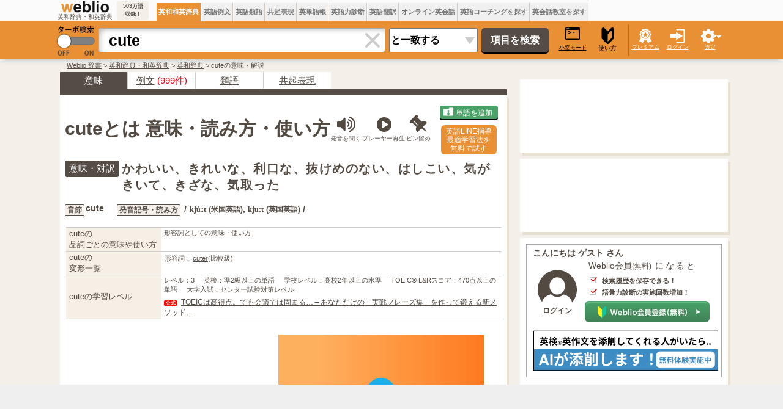

--- FILE ---
content_type: text/html;charset=UTF-8
request_url: https://ejje.weblio.jp/content/cute
body_size: 72515
content:
<!DOCTYPE HTML PUBLIC "-//W3C//DTD HTML 4.01 Transitional//EN">
<html lang="ja">
<head>
    <meta http-equiv="Content-Type" content="text/html; charset=UTF-8">

<script type="text/javascript" src="//ajax.googleapis.com/ajax/libs/jquery/1.7.2/jquery.min.js"></script>
<!-- DataLayer -->
<script>
    
    dataLayer = [{
        
        'member':'non-member','renew': 'new',
        'splitTest': 'A'
    }];
</script>
<!-- /DataLayer -->
<!-- Start Google Tag Manager -->
<script>
    (function(w,d,s,l,i) {
        w[l]=w[l]||[];
        w[l].push({'gtm.start':new Date().getTime(),event:'gtm.js'});
        var f=d.getElementsByTagName(s)[0],j=d.createElement(s),dl=l!='dataLayer'?'&l='+l:'';
        j.async=true;
        j.src='//www.googletagmanager.com/gtm.js?id='+i+dl;
        f.parentNode.insertBefore(j,f);
    })(window,document,'script','dataLayer','GTM-WCM52W');
</script>
<!-- End Google Tag Manager -->
<script>
      

// define Monetization Provider
class CustomMonetizationProvider {
    async initialize(initializeParams) {
        return {initializeSuccess: true, apiVersionInUse: "1.0.0", signInMonetizationPortalSupported: false};
    }
    async getUserEntitlementState() {
        return googlefc.monetization.UserEntitlementStateEnum.ENTITLED_NO;
    }
    async monetize(monetizeParams) {
        window.location.href = 'https://uwl.weblio.jp/ps/';
    }
    async destroy(destructionParams) {
        console.log('Custom provider is no longer initialized.');
    }
}

// register Monetization Provider
window.googlefc = window.googlefc || {};
window.googlefc.monetization = window.googlefc.monetization || {};
window.googlefc.monetization.providerRegistry = window.googlefc.monetization.providerRegistry || new Map();
window.googlefc.monetization.providerRegistry.set('publisherCustom', new CustomMonetizationProvider());
</script>

    <script type="text/javascript">
        window.pbjs = window.pbjs || {que: []};
    </script>
    <script async='async' src="https://flux-cdn.com/client/weblio/weblio-ejje.min.js"></script>
    <!-- DFP head -->
    <script async='async' src='https://securepubads.g.doubleclick.net/tag/js/gpt.js'></script>
    <script type="text/javascript">
        window.googletag = window.googletag || {cmd: []};
    </script>
    <!-- /DFP head -->

    <!-- Geniee Wrapper Head Tag -->
    <script>
        window.gnshbrequest = window.gnshbrequest || {cmd:[]};
        window.gnshbrequest.cmd.push(function(){
            window.gnshbrequest.forceInternalRequest();
        });
    </script>
    <script async src="https://cpt.geniee.jp/hb/v1/869/2920/wrapper.min.js"></script>
    <!-- /Geniee Wrapper Head Tag -->

    <!-- Define callback function -->
<script type="text/javascript">
            
            window.fluxtag = {
                // IntersectionObserverによる広告遅延読み込み用のプロパティ定義
                intersectionObserver: null,
                lazyAdUnits: [],
                lazyOption: {
                    // 遅延読み込み対象の広告は、ここで指定した「マージン + viewport」となった時にロードされる。
                    rootMargin: '20%'
                },
                // HBの設定
                readyBids: {
                    prebid: false,
                    amazon: false,
                    google: false
                },
                failSafeTimeout: 3e3,
                isFn: function isFn(object) {
                    var _t = 'Function';
                    var toString = Object.prototype.toString;
                    return toString.call(object) === '[object ' + _t + ']';
                },
                launchAdServer: function () {
                    if (!fluxtag.readyBids.prebid || !fluxtag.readyBids.amazon) {
                        return;
                    }
                    fluxtag.requestAdServer();
                },
                // 初期表示時に実行する広告リクエスト
                requestAdServer: function () {
                    if (!fluxtag.readyBids.google) {
                        fluxtag.readyBids.google = true;
                        googletag.cmd.push(function () {
                            if (!!(pbjs.setTargetingForGPTAsync) && fluxtag.isFn(pbjs.setTargetingForGPTAsync)) {
                                pbjs.que.push(function () {
                                    pbjs.setTargetingForGPTAsync();
                                });
                            }
                            googletag.pubads().refresh(singleRequestSlots);
                        });
                    }
                },
                // 遅延読み込み広告のレンダリング処理
                renderAds: function (lines, failSafeTimeout) {
                    googletag.cmd.push(function () {
                        var failSafeTimeout = failSafeTimeout || window.fluxtag.failSafeTimeout;
                        var bidRequestTimeout = (failSafeTimeout - 500) > 0 ? failSafeTimeout - 500 : failSafeTimeout;
                        var refreshLines = [];
                        var params = (function () {
                            // GAMを呼び出したかを確認するフラグ
                            var readyBids = {
                                amazon: false,
                                google: false,
                                prebid: false,
                            };
                            var definedSlots = [];
                            var adsInfo = {
                                gpt: {
                                    slots: [],
                                    displayDivIds: [],
                                },
                                aps: {
                                    slots: [],
                                    divIds: [],
                                },
                                pb: {
                                    divIds: []
                                }
                            };
                            // window幅に合わせてサイズ一覧を返す関数
                            var getSizeList = function (width, height, sizeMappings) {
                                // サイズマッピングをfilterして、reduce関数で近い方のサイズを取得
                                const sizeMapping = sizeMappings.filter(function (mappingObject) {
                                    return mappingObject[0][0] <= width && mappingObject[0][1] <= height
                                }).reduce(function (a, b) {
                                    return (Math.abs(b[0][0] - width) <= Math.abs(a[0][0] - width) && Math.abs(b[0][1] -
                                        height) <= Math.abs(a[0][1] - height)) ? b : a;
                                });
                                // 取得したサイズマッピングのサイズ一覧が空なら空の配列を追加する
                                if (!sizeMapping[1].length) {
                                    sizeMapping[1].push([])
                                }
                                // 取得したサイズマッピングのサイズ一覧を返す
                                return sizeMapping[1]
                            };

                            googletag.pubads().getSlots().forEach(function (slot) {
                                // 既にdefineSlotされていた場合
                                definedSlots[slot.getSlotElementId()] = slot;
                            });

                            lines.forEach(function (line) {
                                var divId = line.divId;

                                adsInfo.pb.divIds.push(divId);

                                refreshLines.push({
                                    code: line.gpt.unitPath,
                                    id: divId
                                });

                                if (definedSlots[divId]) {
                                    adsInfo.gpt.slots.push(definedSlots[divId]);
                                } else {
                                    var slot = googletag.defineSlot(line.gpt.unitPath, line.gpt.sizes, divId)
                                        .addService(googletag.pubads());

                                    if (line.gpt.sizeMapping && line.gpt.sizeMapping.length > 0) {
                                        var sizeMapping = googletag.sizeMapping();
                                        line.gpt.sizeMapping.forEach(function (size) {
                                            sizeMapping.addSize(size[0], size[1]);
                                        });
                                        slot.defineSizeMapping(sizeMapping.build());
                                    }
                                    if (line.gpt.keyValues && line.gpt.keyValues.length > 0) {
                                        line.gpt.keyValues.forEach(function (param) {
                                            slot.setTargeting(param.key, param.value);
                                        });
                                    }
                                    adsInfo.gpt.slots.push(slot);
                                    adsInfo.gpt.displayDivIds.push(divId);
                                }

                                // TAM並走枠の場合
                                if (!!line.aps) {
                                    if (line.gpt.sizeMapping && line.gpt.sizeMapping.length > 0) {
                                        line.aps.sizes = getSizeList(window.innerWidth, window.innerHeight, line.gpt
                                            .sizeMapping)
                                    }
                                    adsInfo.aps.slots.push({
                                        slotID: divId,
                                        slotName: line.aps.slotName,
                                        sizes: line.aps.sizes
                                    });
                                    adsInfo.aps.divIds.push(divId);
                                }
                            });
                            // APSの枠がない場合
                            if (adsInfo.aps.slots.length === 0) {
                                readyBids.amazon = true;
                            }
                            // Prebid、APSでオークション後に起動する関数 (GAMコール、広告Display)
                            var adServerSend = function () {
                                if (!readyBids.amazon || !readyBids.prebid) {
                                    return;
                                }
                                if (!readyBids.google) {
                                    readyBids.google = true;
                                    adsInfo.gpt.displayDivIds.forEach(function (divId) {
                                        googletag.display(divId);
                                    });
                                    if (!!(pbjs.setTargetingForGPTAsync) && fluxtag.isFn(pbjs.setTargetingForGPTAsync)) {
                                        pbjs.que.push(function () {
                                            pbjs.setTargetingForGPTAsync(adsInfo.pb.divIds);
                                        });
                                    }
                                    if (adsInfo.aps.slots.length > 0 && !!(window.apstag) && fluxtag.isFn(window.apstag
                                        .fetchBids)) {
                                        window.apstag.setDisplayBids(adsInfo.aps.divIds);
                                    }
                                    googletag.pubads().refresh(adsInfo.gpt.slots);
                                }
                            };
                            // APSオークション後に起動する関数
                            var apsCallback = function () {
                                readyBids.amazon = true;
                                adServerSend();
                            };
                            // Prebidオークション後に起動する関数
                            var pbCallback = function () {
                                readyBids.prebid = true;
                                adServerSend();
                            };
                            // もしtimeout以内にPrebidが動作できなかった場合、最終的にGAMをコール
                            setTimeout(function () {
                                readyBids.amazon = true;
                                readyBids.prebid = true;
                                adServerSend();
                            }, failSafeTimeout);

                            return {
                                aps: {
                                    slots: adsInfo.aps.slots,
                                    callback: apsCallback,
                                },
                                prebid: {
                                    callback: pbCallback,
                                }
                            };
                        })();

                        if (!!(window.pbFlux) && window.pbFlux.refresh && fluxtag.isFn(window.pbFlux.refresh)) {
                            // Prebid呼び出し
                            pbjs.que.push(function () {
                                window.pbFlux.refresh({
                                    lines: refreshLines,
                                    callback: params.prebid.callback,
                                    timeout: bidRequestTimeout
                                });
                            });
                        } else {
                            params.prebid.callback();
                        }

                        if (params.aps.slots.length > 0 && !!(window.apstag) && fluxtag.isFn(window.apstag.fetchBids)) {
                            // APS呼び出し
                            window.apstag.fetchBids({
                                slots: params.aps.slots,
                                timeout: bidRequestTimeout
                            }, function (bids) {
                                params.aps.callback();
                            });
                        } else {
                            params.aps.callback();
                        }
                    });
                },
                // IntersectionObserverで遅延読み対象の広告枠を監視するための処理
                enableLazyLoad: function (lines) {
                    if (!fluxtag.intersectionObserver) {
                        var options = {
                            root: null,
                            rootMargin: fluxtag.lazyOption.rootMargin,
                            threshold: [1],
                        };
                        var handleIntersect = function (entries, observer) {
                            entries.forEach(function (entry) {
                                if (entry.isIntersecting) {
                                    var divId = entry.target.id;
                                    fluxtag.renderAds(fluxtag.lazyAdUnits[divId]);
                                    fluxtag.intersectionObserver.unobserve(entry.target);
                                }
                            });
                        };
                        fluxtag.intersectionObserver = new IntersectionObserver(
                            handleIntersect,
                            options
                        );
                        var observe = (function (lines) {
                            return function () {
                                lines.map(function (line, i) {
                                    var el = document.getElementById(line.divId);
                                    if (!!el) {
                                        fluxtag.intersectionObserver.observe(el);
                                        fluxtag.lazyAdUnits[line.divId] = [Object.assign({}, line)];
                                    }
                                });
                            }
                        })(lines);
                        if (document.readyState === 'loading') {
                            document.addEventListener('DOMContentLoaded', observe);
                        } else {
                            observe();
                        }
                    } else {
                        fluxtag.renderAds(lines);
                    }
                }
            };
        </script>
    <script type="text/javascript">
    setTimeout(function() {
        fluxtag.requestAdServer();
    }, fluxtag.failSafeTimeout);
</script>
<!-- /Define callback function -->
<script type='text/javascript'>
        !function (a9, a, p, s, t, A, g) {
            if (a[a9]) return;

            function q(c, r) {
                a[a9]._Q.push([c, r])
            }

            a[a9] = {
                init: function () {
                    q("i", arguments)
                },
                fetchBids: function () {
                    q("f", arguments)
                },
                setDisplayBids: function () {
                },
                targetingKeys: function () {
                    return []
                },
                _Q: []
            };
            A = p.createElement(s);
            A.async = !0;
            A.src = t;
            g = p.getElementsByTagName(s)[0];
            g.parentNode.insertBefore(A, g)
        }("apstag", window, document, "script", "//c.amazon-adsystem.com/aax2/apstag.js");

        apstag.init({
            pubID: '3925', //【注意】発行されたpubID
            adServer: 'googletag',
            bidTimeout: 1e3 // 【注意】環境に合わせて数値をご設定してください
        });

        apstag.fetchBids({
            // TAM(UAM)を配信する広告枠を記入
            slots: [
                {
                    slotID: 'div-gpt-ad-1676868803786-0',
                    slotName: '/2211331/Weblio_PC_ejje_RightTop1_336x280',
                    sizes: [[320, 100], [300, 250], [336, 280]]
                },
                {
                    slotID: 'div-gpt-ad-1635315293934-0',
                    slotName: '/2211331/Weblio_PC_ejje_RightTop_336x280',
                    sizes: [[320, 100], [300, 250], [336, 280]]
                },
                {
                    slotID: 'div-gpt-ad-1635315447702-0',
                    slotName: '/2211331/Weblio_PC_ejje_Overlay_728x90',
                    sizes: [728, 90]
                },
                
                    {
                        slotID: 'div-gpt-ad-1635313369727-0',
                        slotName: '/2211331/Weblio_PC_ejje_1stdicLeft_336x280',
                        sizes: [[320, 100], [300, 250], [336, 280]]
                    },
                
            ]
        }, function (bids) {
            googletag.cmd.push(function () {
                apstag.setDisplayBids();
                // TAM(UAM)を呼び出す
                fluxtag.readyBids.amazon = true;
                fluxtag.launchAdServer();
            });
        });
    </script>

    <script>
        
        var singleRequestSlots = [];
        googletag.cmd.push(function () {
            singleRequestSlots = [
              googletag.defineSlot('/2211331/Weblio_PC_ejje_RightTop_336x280', [[320, 100], [300, 250], [336, 280], 'fluid'], 'div-gpt-ad-1635315293934-0').addService(googletag.pubads()),
              googletag.defineSlot('/2211331/Weblio_PC_ejje_RightTop1_336x280', [[320, 100], [300, 250], [336, 280], 'fluid'], 'div-gpt-ad-1676868803786-0').addService(googletag.pubads()),
              googletag.defineSlot('/2211331/Weblio_PC_ejje_Overlay_728x90', [728, 90], 'div-gpt-ad-1635315447702-0').addService(googletag.pubads()),
              
              googletag.defineSlot('/2211331/Weblio_PC_ejje_1stdicLeft_336x280', [[320, 100], [300, 250], [336, 280], 'fluid'], 'div-gpt-ad-1635313369727-0').addService(googletag.pubads()),
              
              googletag.defineSlot('/2211331/Weblio_PC_ejje_interstitial_2', [1, 1], 'div-gpt-ad-1683004876213-0').addService(googletag.pubads()),
              
            ];
          googletag.pubads().disableInitialLoad();
            googletag.pubads().enableSingleRequest();
            googletag.pubads().setTargeting('ejje_page', ['a2']);
            googletag.enableServices();

            // Prebidが呼び出せる状態の場合
            if (!!(window.pbFlux) && !!(window.pbFlux.prebidBidder) && fluxtag.isFn(window.pbFlux.prebidBidder)) {
                pbjs.que.push(function () {
                    window.pbFlux.prebidBidder();
                });
            } else {
                // Prebidが呼び出せない場合、すぐにGAMを呼び出す
                fluxtag.readyBids.prebid = true;
                fluxtag.launchAdServer();
            }
        });
    </script>
<script type="text/javascript">
(function($) {
var weblioAdsByGoogle = window.weblioAdsByGoogle = window.weblioAdsByGoogle || [];
$(function() {
  for (var i = 0; i < weblioAdsByGoogle.length; ++i) {
    (adsbygoogle = window.adsbygoogle || []).push(weblioAdsByGoogle[i]);
  }
});
})(jQuery);
</script>
<link rel="manifest" href="https://ejje.weblio.jp/manifest.json"/>
<link rel="icon" sizes="144x144" href="https://cdn.weblio.jp/e7/img/favicon/ejje.png"/>
<link rel="apple-touch-icon" href="https://cdn.weblio.jp/e7/img/favicon/ejje/safari/apple-touch-icon.png"/>
<meta name="msapplication-square70x70logo" content="https://cdn.weblio.jp/e7/img/favicon/ejje/ie/site-tile-70x70.png"/>
<meta name="msapplication-square150x150logo" content="https://cdn.weblio.jp/e7/img/favicon/ejje/ie/site-tile-150x150.png"/>
<meta name="msapplication-wide310x150logo" content="https://cdn.weblio.jp/e7/img/favicon/ejje/ie/site-tile-310x150.png"/>
<meta name="msapplication-square310x310logo" content="https://cdn.weblio.jp/e7/img/favicon/ejje/ie/site-tile-310x310.png"/>
<title>英語「cute」の意味・読み方・表現 | Weblio英和辞書</title>
<meta name="description" content="「cute」の意味・翻訳・日本語 - かわいい、きれいな、利口な、抜けめのない、はしこい、気がきいて、きざな、気取った｜Weblio英和・和英辞書">
<meta name="keywords" content="cute,意味,辞書,英和,とは,使い方,読み方,和訳,翻訳,用例,発音,英和辞典">
<meta name="twitter:card" content="summary">
<meta name="twitter:site" content="@weblio">
<meta name="twitter:title"
      content="cute - Weblio 英和・和英辞典">
<meta name="twitter:description"
      content="cute: かわいい,きれいな,利口な,抜けめのない,はしこい,気がきいて,きざな,気取った">
<link rel="canonical" href="https://ejje.weblio.jp/content/cute">
<link rel="stylesheet" href="//maxcdn.bootstrapcdn.com/font-awesome/4.4.0/css/font-awesome.min.css">
<style>
    

.sideBoxCnt{padding:3px}.clrBc{clear:both;display:block;font-size:0;line-height:0;overflow:hidden}.sideRWordsRank{float:left;font-size:15px;font-weight:bold;text-align:center;padding:3px 3px 0 0;width:25px}.sideRWordsL{float:left;font-weight:bold;text-align:left}.sideRWordsL a:active,.sideRWordsL a:hover,.sideRWordsL a:link,.sideRWordsL a:visited{font-size:15px}.sideRWordsDA{display:inline}.sideRWordsDA a:active,.sideRWordsDA a:hover,.sideRWordsDA a:link,.sideRWordsDA a:visited{text-decoration:none}.sideRWordsDA b{color:gray;font-size:13px;font-weight:normal}.hideModuleBtn{background-image:url(https://cdn.weblio.jp/e7/img/icons/hideDictBrown.png);background-position:right center;background-repeat:no-repeat;cursor:hand;cursor:pointer;height:28px;margin:0 5px 0 auto;width:28px}.hideModuleConfirm{background-color:#fff;border:#cacaca solid 1px;display:none;position:absolute;text-align:left;top:30px;right:5px;width:260px}.hideModuleWrp{float:right;position:relative;text-align:right;z-index:2}#foot{margin:30px auto;width:1100px}#foot p{margin-bottom:0;margin-top:0}#foot table{font-size:90%}#footBottom{margin:0 auto;width:1100px}#footBottomWrp{background-color:#f5efe9}#footBox{border-collapse:collapse;margin:auto;width:1100px}#footBox td{padding-right:30px;vertical-align:top;width:250px}.footBoxB p{line-height:24px;padding:0}.footBoxH{color:#393939;font-size:15px;font-weight:bold;margin:0}#footCr{font-size:.9em;margin:0;padding:30px 0;text-align:center}#footCr a{background-color:#eb7101;border:#ea8233 solid 1px;color:#fff;font-size:10px;font-weight:bold;letter-spacing:.1em;padding:0 0 0 1px;text-align:center;text-decoration:none}.footMiniBox{height:200px}.footBoxB a:link,.footBoxB a:visited,.footBoxB a:active{border-bottom:#534a42 dotted 1px;color:#534a42;text-decoration:none}#footWrp{border:#e8e1d2 solid;border-width:1px 0;background-color:#f5efe9}#fdbkWrp,#inqryWrp{background-color:#fff;box-shadow:4px 5px 0 0 #e8e1d2;margin-bottom:15px;padding:8px 12px 4px;text-align:left;width:322px}#fdbkTtl{font-size:16px;font-weight:bold;text-align:left}.fdbkLink{margin: 1em 0;}#fdbkBx{background-color:#f3f3f3;border:#ccc solid 1px;border-radius:4px;height:auto;margin:10px 0 0 0;text-align:center;width:auto}.inqryBtn,#fdbkBtn{background-color:#4f7bb9;border:0;border-radius:5px;box-shadow:0 2px 0 0 #000;color:#fff;cursor:hand;cursor:pointer;font-size:16px;height:30px;line-height:30px;margin:15px auto;padding:0;text-align:center;width:170px}input#fdbkBtn{display:block;font-family:Avenir,"Open Sans","Helvetica Neue",Helvetica,Arial,Verdana,Roboto,"游ゴシック体","YuGothic","ヒラギノ角ゴ Pro W3","Hiragino Kaku Gothic Pro","Meiryo UI","メイリオ",Meiryo,"ＭＳ Ｐゴシック","MS PGothic",sans-serif}#feedbackTextArea{border:0;border-radius:4px;box-shadow:3px 3px 5px -3px #888 inset;font-size:16px;resize:none;padding:10px;width:320px}.red{background-color:#fcc}.related-word-section{font-size:1.39em;margin:20px 0}.related-word-section h2{font-size:1.2em;font-weight:bold;margin:unset;margin-bottom:.5em}.related-word-section ul{margin:unset;padding:unset;padding-left:.5em}.related-word-section ul li{display:block;float:left;line-height:1.5;list-style:none;margin:unset;padding:unset;width:50%}.related-word-section ul::after{clear:left;content:"";display:block}form{margin:0;padding:0}#config{background-color:#fff;border:#ccc solid 1px;border-radius:0 0 5px 5px;box-shadow:0 5px 10px -5px #888;display:none;font-size:13px;list-style-type:none;margin-left:-112px;padding:5px 8px 10px;position:absolute;text-align:left;top:55px}.configBottom{margin:0;padding-right:3px}#configWrp{list-style-type:none;margin:0;padding:0}.emptyTd{padding:0;width:1px}.formBoxIClIcn{background-image:url(https://cdn.weblio.jp/e7/img/icons/cancel_cray.png);background-position:8px;background-repeat:no-repeat;border-radius:0 4px 4px 0;cursor:pointer;display:block;height:38px;margin-left:-2px;width:39px}.formBoxIClIcnNon{border-radius:0 4px 4px 0;display:block;height:30px;margin-left:-2px;position:right;width:0}.formBoxIClIcnNonWrp{background-color:#fff;border:#aaa solid;border-radius:0 4px 4px 0;border-width:1px 1px 1px 0}.formBoxITxt{border:0;display:block;height:30px;line-height:30px;padding-top:2px;position:relative;width:100%}:root *>.formBoxITxt{padding:0}.formBoxIWrp{border-collapse:collapse;display:inline;height:40px;margin:0 5px 0 10px;padding:0;position:relative;vertical-align:middle}:root *>.formBoxIWrp{display:inline-table;margin:0}.formBoxIWrp td{height:22px;line-height:22px;margin:0;padding:0;vertical-align:middle}.formBoxIWrp td.formBoxClearTd{width:40px}.formBoxIWrp td.formBoxClearTd div{background-color:#fff;box-shadow:0 9px 8px -8px #bbb inset;height:38px;text-align:center;vertical-align:middle;width:40px}.formBoxIWrp td.formBoxClearTd>*{display:table-cell;vertical-align:middle}.formBoxIWrp td.formBoxInputTd{border-radius:4px 0 0 4px;height:30px;width:430px}.formBoxIWrp .formBoxRnd{background:#ea9034;border:0;color:#000;cursor:pointer;font-size:10px;padding:0;text-decoration:underline}.formBoxRnd .formBoxLEFxFmBtn{width:27px}.formBoxENo{border-right:#d0c8c0 solid 1px;background-color:#f0f0f0;cursor:hand;cursor:pointer;font-size:12px;font-weight:bold;height:35px;padding:0 3px;text-align:center}.formBoxENo a:link,.formBoxENo a:visited,.formBoxENo a:active{color:#777;text-decoration:none;vertical-align:middle}td#CONTENT{border-left:0}.formBoxENoSelf{background-color:#ea9034;color:#fff}.formBoxENoSelf a:link,.formBoxENoSelf a:visited,.formBoxENoSelf a:active,.formBoxENoSelf a:hover{color:#fff}.formBoxLEFxFmBtn{vertical-align:middle}.formBoxRGHT{cursor:hand;cursor:pointer;font-size:9px;text-align:center;width:60px}.formBoxRGHT a:link,.formBoxRGHT a:visited,.formBoxRGHT a:active,.formBoxRGHT a:hover{color:#fff;font-weight:normal;text-decoration:underline}.formBoxRGHT p{color:#fff;text-decoration:underline}.formButton{border:0;border-radius:5px;background-color:#564c46;box-shadow:0 2px 0 0 #000;color:#fff;cursor:pointer;font-size:16px;font-weight:bold;height:40px;margin:10px 10px 10px 3px;width:110px}.formSelect{-webkit-appearance:none;-moz-appearance:none;appearance:none;background:url(https://cdn.weblio.jp/e7/img/icons/arrow_gray.png) 97% 50% no-repeat #fff;border-radius:3px;font-size:16px;font-weight:bold;height:40px;margin:10px 3px 10px 6px;padding-left:2px;vertical-align:middle;width:145px}#headForm{margin:0 auto;width:1100px}#headForm *{border-spacing:0}.headFormBar{width:1px;height:50px;background-color:#777}#headFormWrp{background-color:#ea9034;box-shadow:0 5px 10px -5px rgba(0,0,0,0.25);position:relative;z-index:100}.headMidashiE{text-align:right;width:200px}#headTab{margin:0 auto;width:1100px}.headTabTd{vertical-align:bottom;padding:0}#headTabWrp{background-color:#fbfbfb}#headWrp{left:0;max-width:1920px;min-width:1100px;position:fixed !important;position:absolute;top:0;width:100%;z-index:10}#turbo{cursor:pointer;width:70px}#komado{color:#000;cursor:pointer;font-size:9px;font-weight:normal;display:block;margin:0 0 0 4px;text-align:center;text-decoration:underline;width:50px}#logo{text-align:center;width:113px}#logoBar #logo{width:95px}#logo img{width:95px}#logoBar{height:30px;border-collapse:collapse;border:0;width:100%}#logoBarTE{background-color:#f5efe9;border-radius:4px;font-size:9px;font-weight:bold;margin:0 10px 0 3px;padding:2px;text-align:center;width:48px}#logoTxtWrp{height:37px}#logoTxtWrp a{display:inline-block}.logoTxt{font-size:10px}#random{margin:0 2px;text-align:center;width:60px}#searchWord{border:#aaa solid;border-radius:4px 0 0 4px;border-width:1px 0 1px 1px;box-shadow:9px 9px 8px -8px #bbb inset;font-size:25px;font-weight:bold;height:40px;padding-left:16px;width:430px}#submenuBoxWrp table{border-collapse:collapse;border:0}#headTurboLink{position:relative}.commonBtn{background-color:#ea9034;border:0;border-radius:4px;box-shadow:0 2px 0 0 #7e4700;color:#fff;cursor:pointer;font-size:16px;font-family:Avenir,"Open Sans","Helvetica Neue",Helvetica,Arial,Verdana,Roboto,"游ゴシック体","YuGothic","ヒラギノ角ゴ Pro W3","Hiragino Kaku Gothic Pro","Meiryo UI","メイリオ",Meiryo,"ＭＳ Ｐゴシック","MS PGothic",sans-serif;height:30px;line-height:30px;margin:5px;padding:0 20px;text-align:center}.commonBtn a:link,.commonBtn a:visited,.commonBtn a:hover,.commonBtn a:active{color:#fff;text-decoration:none}mCustomScrollbar{-ms-touch-action:pinch-zoom;touch-action:pinch-zoom}.mCustomScrollbar.mCS_no_scrollbar,.mCustomScrollbar.mCS_touch_action{-ms-touch-action:auto;touch-action:auto}.mCustomScrollBox{position:relative;overflow:hidden;height:100%;max-width:100%;outline:0;direction:ltr}.mCSB_container{overflow:hidden;width:auto;height:auto}.mCSB_container.mCS_no_scrollbar_y.mCS_y_hidden{margin-right:0}.mCSB_scrollTools{position:absolute;width:16px;height:auto;left:auto;top:0;right:0;bottom:0;opacity:.75;filter:"alpha(opacity=75)";-ms-filter:"alpha(opacity=75)"}.mCSB_outside+.mCSB_scrollTools{right:-26px}.mCSB_scrollTools .mCSB_draggerContainer{position:absolute;top:0;left:0;bottom:0;right:0;height:auto}.mCSB_scrollTools .mCSB_draggerRail{width:2px;height:100%;margin:0 auto;-webkit-border-radius:16px;-moz-border-radius:16px;border-radius:16px}.mCSB_scrollTools .mCSB_dragger{cursor:pointer;width:100%;height:30px;z-index:1}.mCSB_scrollTools .mCSB_dragger .mCSB_dragger_bar{position:relative;width:4px;height:100%;margin:0 auto;-webkit-border-radius:16px;-moz-border-radius:16px;border-radius:16px;text-align:center}.mCSB_scrollTools,.mCSB_scrollTools .mCSB_buttonDown,.mCSB_scrollTools .mCSB_buttonLeft,.mCSB_scrollTools .mCSB_buttonRight,.mCSB_scrollTools .mCSB_buttonUp,.mCSB_scrollTools .mCSB_dragger .mCSB_dragger_bar{-webkit-transition:opacity .2s ease-in-out,background-color .2s ease-in-out;-moz-transition:opacity .2s ease-in-out,background-color .2s ease-in-out;-o-transition:opacity .2s ease-in-out,background-color .2s ease-in-out;transition:opacity .2s ease-in-out,background-color .2s ease-in-out}.mCSB_scrollTools .mCSB_draggerRail{background-color:#000;background-color:rgba(0,0,0,.4);filter:"alpha(opacity=40)";-ms-filter:"alpha(opacity=40)"}.mCSB_scrollTools .mCSB_dragger .mCSB_dragger_bar{background-color:#fff;background-color:rgba(255,255,255,.75);filter:"alpha(opacity=75)";-ms-filter:"alpha(opacity=75)"}.mCS-dark-thick.mCSB_scrollTools .mCSB_draggerRail,.mCS-light-thick.mCSB_scrollTools .mCSB_draggerRail{width:4px;background-color:#fff;background-color:rgba(255,255,255,.1);-webkit-border-radius:2px;-moz-border-radius:2px;border-radius:2px}.mCS-dark-thick.mCSB_scrollTools .mCSB_dragger .mCSB_dragger_bar,.mCS-light-thick.mCSB_scrollTools .mCSB_dragger .mCSB_dragger_bar{width:6px;background-color:#fff;background-color:rgba(255,255,255,.75);-webkit-border-radius:2px;-moz-border-radius:2px;border-radius:2px}.mCS-dark-thick.mCSB_scrollTools .mCSB_draggerRail{background-color:#000;background-color:rgba(0,0,0,.1);-webkit-border-radius:2px;-moz-border-radius:2px;border-radius:2px}.mCS-dark-thick.mCSB_scrollTools .mCSB_dragger .mCSB_dragger_bar{background-color:#000;background-color:rgba(0,0,0,.75);-webkit-border-radius:2px;-moz-border-radius:2px;border-radius:2px}#pinned-content-placeholder{margin-bottom:30px}.pinned-content-wrapper{border:0;color:#19283c;font-size:90%;text-align:left}.pinned-content{background-color:#fff;box-shadow:4px 5px 0 0 #e8e1d2;box-sizing:border-box;min-width:200px;padding:0 5px;width:340px}.pinned-content-footer{display:none;font-size:90%;width:170px}.pinned-content-header-right{cursor:pointer;position:absolute;right:0;top:2px}.pinned-content-header{padding:5px 0;position:relative}.pinned-content-header span{font-size:120%}.pinned-content-header .fa-thumb-tack,.pinned-content-header span .fa-square{color:#534a42}.pinned-content-body{max-height:768px}.fa-rotate-315{filter:progid:DXImageTransform.Microsoft.BasicImage(rotation=3.5);-webkit-transform:rotate(315deg);-ms-transform:rotate(315deg);-moz-transform:rotate(315deg);-o-transform:rotate(315deg);transform:rotate(315deg)}.mCSB_scrollTools .mCSB_dragger{height:100px}.pinned-content-button-wrapper{text-align:center;padding:20px 0;position:relative}.pinned-content-button-wrapper>.error{font-size:10px;background-color:#f8ddde;text-align:center;margin-bottom:5px;display:none}.pinned-content-button-wrapper>.error{letter-spacing:1.4;padding:2px 0;width:80%;margin:0 auto 10px}.pinned-content-button-wrapper .add-word-list-button{border:0;border-radius:4px;color:#fff;cursor:pointer;font-size:16px;font-family:Avenir,"Open Sans","Helvetica Neue",Helvetica,Arial,Verdana,Roboto,"游ゴシック体","YuGothic","ヒラギノ角ゴ Pro W3","Hiragino Kaku Gothic Pro","Meiryo UI","メイリオ",Meiryo,"ＭＳ Ｐゴシック","MS PGothic",sans-serif;height:30px;line-height:30px;text-align:center;background-color:#48a267;box-shadow:0 2px 0 0 #000;margin:0 auto;padding:0;width:220px}.pinned-content-button-wrapper .add-word-list-button .fa{margin-right:5px}#pinned-content-folder-list-place-holder{position:absolute;z-index:1000;left:55px;top:55px;background-color:#fff}#footFixAdBar{background-color:#efefef;bottom:0;cursor:pointer;height:90px;position:fixed;max-width:1920px;min-width:1100px;width:100%;z-index:100}.footFixBarW{margin:0 auto;width:1100px}.sentenceAudio,.contentAudio,.translateAudio{display:none}.sentenceAudioIcon{cursor:pointer;padding:0 0 0 5px}.adobeExtensionAudioIcon,.chromeExtensionAudioIcon,.contentTopAudioIcon,.contentBodyAudioIcon{cursor:pointer;padding:0 0 0 0 !important}.contentTopAudioIcon{font-size:32px !important}.contentBodyAudioIcon{font-size:28px !important;padding:0 0 0 5px !important;vertical-align:middle}.userInfo{border:#aaa solid 1px;margin:auto 8px;padding:5px 5px 0 10px}.userInfo a:link,.userInfo a:visited,.userInfo a:active{color:#534a42}.userInfo b{font-size:14px;font-weight:bold;margin:0}.userInfo ul{font-size:13px;line-height:20px;margin:5px;padding:0 5px 0 20px}.premium-service-button{display:block;width:270px;height:60px;box-sizing:border-box;margin:5px auto 8px;padding:0;border:0}.premium-service-button.premium{display:none}.premium-service-button.non{background:url(https://cdn.weblio.jp/e7/img/icons/userinfo-premium-service-button.png) no-repeat center center}.userInfo .right-cell{padding-left:5px}.userInfo .right-cell .free-description{font-size:14px;margin-left:6px;margin-bottom:8px;letter-spacing:3px}.userInfo .right-cell .free-description span{letter-spacing:0;padding-right:3px}.userInfo .right-cell .free-description span span{font-size:12px}.userInfo .right-cell .free-button{display:block;height:35px;width:204px;margin:6px 0 0}.userInfo .right-cell .merits{margin:4px 0}.userInfo .right-cell .merits p{font-size:11px;font-weight:bold;margin-bottom:4px}.userInfo .right-cell .merits p img{width:12px;padding:0 8px}.userInfo .left-cell{text-align:center}.userInfo .left-cell .member-state-label{color:#fff;display:block;width:80px;text-align:center;height:30px;box-sizing:border-box;padding:5px 0;font-size:90%}.userInfo .left-cell .member-state-label.free{background-color:#48a267}.userInfo .left-cell .member-state-label.premium{background-color:#ea9034;font-size:70%;padding:6.3px 0}.userInfo .left-cell .member-state-label.premium-plus{background-color:#ea9034;font-size:70%;padding:0}.sideHistory{border-collapse:collapse;list-style-type:none;margin:3px;padding:0;width:98%}.sideHistory tr td{height:32px;padding:0 0 0 10px;vertical-align:middle}.sideHistory tr td a:active,.sideHistory tr td a:link,.sideHistory tr td a:visited{border-bottom:#534a42 dotted 1px;color:#534a42;display:inline-block;font-size:14px;line-height:15px;text-decoration:none}.module-wrap-non-member div{margin:10px 0 0 110px}.module-wrap-non-member .icon-wrap{display:inline-block;padding:0 10px 0 20px}.module-wrap-non-member .registration-message{display:inline-block;font-size:18px;line-height:24px;vertical-align:top}.module-wrap-non-member .registration-message span{color:#ea9034;font-size:20px;font-weight:bold}.module-wrap-non-member a{background-color:#48a267;box-shadow:0 2px 0 0 #000;color:#fff !important;display:block;margin:10px auto 5px;padding:0;text-decoration:none;width:220px}#sideBHModule .module-wrap-non-member{padding-top:10px}#sideBHModule .module-wrap-non-member a{margin:10px auto -5px}.footer_banner{width:346px;padding:0;border:1px solid #c9caca}.footer_banner .title{height:38px;line-height:38px;background-color:#564b45;color:white;font-weight:bold;font-size:16px;text-align:center}.footer_banner .title .small{font-size:13px}.footer_banner .content{padding:0 8px 5px 8px;background-color:white}.footer_banner ul.features{font-size:12px;list-style-type:none;color:#534a41;margin:0;padding:10px 0;line-height:17px}.footer_banner ul.features li{margin-left:70px;padding:5px 0;position:relative}.footer_banner ul.features li:before{content:"";width:17px;height:17px;background-position:center center;background-repeat:no-repeat;position:absolute;top:5px;left:-25px}.footer_banner ul.features li.search-history:before{background-image:url(https://cdn.weblio.jp/e7/img/banner/history.png)}.footer_banner ul.features li.vocab-test:before{background-image:url(https://cdn.weblio.jp/e7/img/banner/vocab.png)}body{background-color:#f5efe9;color:#534a42;font-family:Avenir,"Open Sans","Helvetica Neue",Helvetica,Arial,Verdana,Roboto,"游ゴシック体","YuGothic","ヒラギノ角ゴ Pro W3","Hiragino Kaku Gothic Pro","Meiryo UI","メイリオ",Meiryo,"ＭＳ Ｐゴシック","MS PGothic",sans-serif;font-size:90%;margin:0;max-width:1920px;min-width:1100px;padding-top:101px}a:active,a:link,a:visited{color:#534a42}a:hover{color:#d50000}img{border:0}.CF{clear:both;font-size:0;line-height:0;overflow:hidden}b.CFT{clear:both;display:block;font-size:.01em;height:1px;overflow:hidden}br.AM{font-size:8px}.clr{clear:both;font-size:0;line-height:0;overflow:hidden}.clrBc{clear:both;display:block;font-size:10px;line-height:0;overflow:hidden}#main{float:left;text-align:left;padding:0 0 0 8px;width:652px}.topic{font-size:75%;height:44px;line-height:1.3em;margin:0 0 2px 0;overflow:hidden;padding-top:5px;width:100%;word-break:break-all}.topic table{height:30px;width:100%}#topicWrp{padding:2px 0 2px 8px}.topicL{font-size:11px;float:left;vertical-align:middle;width:350px}.topicR{float:right;text-align:right;width:370px}.topicR table{border-collapse:collapse;font-size:1.1em}.wrp{width:100%;border-collapse:collapse}.wrp img.lgDictLg{max-height:16px !important;width:auto !important}.wrp img.lgDictSp{height:18px !important;margin-top:-17px !important}.left{vertical-align:bottom}.dictNm{color:#534a42;font-size:20px;font-weight:normal;margin-bottom:11px;padding-left:1px}.dictNm a:active,.dictNm a:link,.dictNm a:visited,.dictNm a:hover{text-decoration:none}.wList{font-size:.8em;margin:0 0 0 5px}.wListSn{font-size:1.0;margin:0 0 0 5px}.right{float:right;font-size:.9em;margin:0 5px 0 0;text-align:right;vertical-align:top}.kijiWrp{padding-left:1px}.kiji{color:#333;font-size:1.0em;line-height:1.8em}.kiji *{font-size:100%;line-height:1.8em}.midashigo:before{content:"\25b6"}.midashigo{font-size:115%;letter-spacing:.02em}crosslink:hover,.crosslink:link,.crosslink:visited,.crosslink:active{color:#534a42;text-decoration:underline}.kijiFoot{margin-top:10px;text-align:right}.smtTrnsSdBxImg{margin-bottom:10px;width:298px}#trnsBxHT{border-collapse:collapse;margin:0 auto;padding:0;width:98%}#trnsBxHTL a{color:#000}#trnsBxB{margin-bottom:10px}#trnsBxBCnt{text-align:center;width:100%}.trnsBxTx{font-size:13px;height:300px;margin:3px auto;overflow:auto;width:300px}#trnsBxBT{border-collapse:collapse;font-size:12px;margin:0 auto;padding:0;width:98%}#trnsBxBTL p{margin:3px 0 0 0;padding:0}#trnsBxBTC{font-size:14px}#trnsBxBTC input{position:relative;top:2px;vertical-align:baseline}#side{float:right;margin:0;padding:0 8px 0 0;text-align:left;width:300px}.copyRtHr{border:#c0c0c0 solid 1px;border-width:1px 0 0 0;height:1px}.copyRtHrB{background-color:#f7f7f7;border:#c0c0c0 solid;border-width:1px 0 0 0;padding:20px 0 0 0}.copyRt{margin:0 0 0 13px;text-align:left}.copyRt a:active,.copyRt a:hover,.copyRt a:link,.copyRt a:visited{color:#0054c8 !important}.copyRtTbl{font-size:.85em;margin:0 13px 10px 13px;text-align:left;width:95%}.copyRtTbl a:active,.copyRtTbl a:hover,.copyRtTbl a:link,.copyRtTbl a:visited{color:#0054c8 !important}.copyRtTblL{font-size:0;width:150px}.copyRtTblR{font-size:0}.copyRtTbl td{line-height:1.3em}.copyRtWrp .lgDict{float:left}.copyRtWrp a:active,.copyRtWrp a:hover,.copyRtWrp a:link,.copyRtWrp a:visited{color:#0054c8 !important}#ertaBox{background-color:#ffd;border:#999 solid 1px;padding:10px 20px 15px 25px;margin-top:30px}.ertaTtl{background-image:url(https://cdn.weblio.jp/e7/img/iconArrCrcRed.png);background-position:left center;background-repeat:no-repeat;font-weight:bold;padding-left:20px}.ertaTpc{margin:0;padding:1px 0 2px 18px}.ertaDsc{margin-top:0;font-size:13px}.ertaDsc p{margin:0;padding:2px 0 2px 25px}.ertaLnk{margin:15px 0;padding:0 10px}.ertaNtc{margin:0;padding:0}.spellCheck a:active,.spellCheck a:hover,.spellCheck a:link,.spellCheck a:visited{border-bottom:#534a42 dotted 1px;text-decoration:none}.spellCheck p{font-size:12px}div.nrCntSgH{display:list-item;margin-left:20px}p.nrCntSgHl{font-size:22px;font-weight:bold;margin-bottom:6px;padding:0 3px}.nrCntSgHlTbl{font-size:12px;font-weight:bold;margin:10px 0 0 10px}.nrCntSgHlTd{vertical-align:top;width:170px}.nrCntSgHlTd p{display:inline}.nrCntSgH p{float:left;margin-bottom:5px}.nrCntSgLk{display:inline-block;font-size:12px;line-height:1.3em;margin-top:5px}.nrCntSgWrp{margin-bottom:8px}.nrCntSgKw{margin-bottom:24px}#nrCntT .nrCntTR,.nrCntTCls .nrCntTR{background-color:#fbfbf0;border:#f7f7e1 solid 1px;padding:6px;vertical-align:top}.nrCntTL{width:100%}.nrCntTL p{color:#bf3d19;font-size:18px;font-weight:bold}#nrCntT .nrCntTR p,.nrCntTCls .nrCntTR p{font-size:90%;line-height:1.3em;margin:0;padding:0}#nrCntT .nrCntTR .lemmaAnc,.nrCntTCls .nrCntTR .lemmaAnc{font-size:18px}#nrCntT .nrCntTR .lemmaAncL,.nrCntTCls .nrCntTR .lemmaAncL{font-size:15px}#nrCntT .nrCntTR #nrCntTRHy,.nrCntTCls .nrCntTR #nrCntTRHy{font-size:100%;margin:0;padding:0;width:100%}#nrCntT .nrCntTR #nrCntTRHyL,.nrCntTCls .nrCntTR #nrCntTRHyL{font-family:Arial;font-size:16px;font-weight:bold}#nrCntTRHy{width:100%}#nrCntTRHyH{font-size:12px}#nrCntTRHyR{padding-left:5px;width:65px}#nrCntTRHyL{font-weight:bold;padding-left:19px}#nrCntTRHyL>p:first-child{display:list-item}#nrCntTRHyL p span{border-bottom:#111 dotted 1px;font-size:13px}#nrCntT .nrCntTR #nrCntTRHyL a,.nrCntTCls .nrCntTR #nrCntTRHyL a{font-family:Arial;font-size:16px;font-weight:bold}#nrCntT .nrCntTR #nrCntTRHyR,.nrCntTCls .nrCntTR #nrCntTRHyR{text-align:right;vertical-align:bottom;width:113px}.noResultTranslateBox h2{font-size:22px;padding-left:3px}.noResultIncludedWords h2{font-size:22px;margin-bottom:5px;padding-left:3px}.noResultIncludedOtherEntry h2{font-size:22px;margin-bottom:5px;padding-left:3px}.noResultDescriptionText{font-size:12px;margin-bottom:10px;padding-left:10px}.cntNbKwWrp>p:first-child{font-size:14px;margin:5px 0 15px 0}.cntNbKwWrp h2{font-size:22px;margin-bottom:5px}.nrCntNbKw{line-height:1.2em;margin:10px 0 10px 19px}.nrCntNbKw a{display:list-item;margin-bottom:7px}.nrCntUl{margin-top:3px}.nrCntUl a:active,.nrCntUl a:hover,.nrCntUl a:link,.nrCntUl a:visited{border-bottom:#534a42 dotted 1px;color:#534a42;text-decoration:none}.nrCntUl li{line-height:27px}.mainAdMPrimBn{padding-top:15px}#phraseEjjeNavi{background-color:#f7f7f7;padding:6px 6px 4px 6px}#phraseEjjeNavi h2{color:#008000;display:inline;font-size:13px;margin:0}.phraseEjjeDesc span{text-align:right}.phraseEjjeAnchor{text-align:right}#phoneticEjjeNavi h2{color:#008000;display:inline;font-size:12px;margin:0}.phoneticEjjeWrp{display:inline}.phoneticEjjeWrp span{display:inline-block;line-height:20px;vertical-align:middle}.phoneticEjjeDesc{font-family:'Lucida Sans Unicode','Times New Roman',Times,Serif;font-size:12px;font-weight:bold}.phoneticEjjeSym{padding:0 5px 0 4px}.phoneticEjjeExt{font-weight:normal}.phoneticEjjeDc{font-size:12px;font-weight:bold;padding-left:4px}.KejjeSj{font-weight:normal;padding:0 5px 0 0}.KejjeLb{background-color:#f5efe9;border:#534a42 solid 1px;border-radius:2px;color:#534a42;font-size:13px;margin-right:2px;padding:1px 3px}.KejjeLbN{font-family:'Lucida Sans Unicode','Times New Roman',Times;font-weight:normal;padding:0 3px 0 3px}.KejjeLbNB{font-weight:bold}.KejjeLbNT{color:#7f7f7f;font-size:12px;padding-left:4px}.KejjeOs,.KejjeAc,.KejjeAcOs{font-size:16px;font-weight:normal;padding:0 7px 0 0}.KejjeConjugate{font-size:16px}.KejjeConjugate span{color:gray;font-size:14px;font-weight:normal}.KejjeHt{font-family:'Lucida Sans Unicode','Times New Roman',Times,Serif;font-size:14px;padding:0 10px 0 0;letter-spacing:.1em}.KejjeIdH{border-left:#564c46 solid 6px;font-size:1.2em;line-height:1.0;margin:10px 0 5px 0;padding-left:3px}.phraseEjjeT{margin:0 0 14px 0;padding:0 0 6px 0;width:100%}.phraseEjjeT td{width:49%}.phraseEjjeT a:hover{border-bottom:#cf1507 dashed 1px;color:#cf1507;text-decoration:none}.partOfSpeechIndex a{margin-right:11px}span.pofsp,.KnenjSub{background-color:#564c46;border:none !important;border-radius:3px;color:#fff;display:inline;font-size:15px !important;font-weight:normal !important;line-height:30px !important;padding:3px 5px !important}.KnenjSub,.hypejSub,.cmpygS,.KggjrP,.nwnejP{border:none !important}.squareCircle,.KejjeYrC,.KejjeLb{background-color:#f5efe9;border:#534a42 solid 1px;border-radius:2px;font-size:12px;font-weight:bold;margin:2px 5px;padding:0 3px !important}span.pofsp,.KnenjSub{background-color:#564c46;border:none !important;border-radius:3px;color:#fff;display:inline;font-size:15px !important;font-weight:normal !important;line-height:30px !important;padding:3px 5px !important}.KnenjSub,.hypejSub,.cmpygS,.KggjrP,.nwnejP{border:none !important}.squareCircle,.KejjeYrC,.KejjeLb{background-color:#f5efe9;border:#534a42 solid 1px;border-radius:2px;font-size:12px;font-weight:bold;margin:2px 5px;padding:0 3px !important}.Kejje .lvlNH,.Kejje .lvlAH{color:#564c46}.KejjeYrC{border:#666 solid 1px;font-size:.9em;padding:1px}.KejjeYrL,.KejjeYrLS{width:55px !important}.KejjeLb{margin-left:0}.clrPhrBc{clear:both;display:block;font-size:10px;line-height:0;margin-top:20px;overflow:hidden}.phraseEjCntAnc{float:left;margin-top:10px;text-align:left}.phraseEjCntAnc a{padding-left:2px}.phraseEjCntAncR{padding-left:5px}.qotH{margin:0;padding:0 0 25px 0;width:100%}.qotHS{background-color:#f5efe9;border:#534a42 solid 1px;font-size:12px;padding:0 2px}.qotHT{float:left;font-size:20px;font-weight:normal;margin:0 0 0 2px;padding:0 2px 0 2px}.qotHT span{font-size:13px;padding-left:3px}.qotHTR{float:right;font-size:14px;margin:0;padding:0}.qotC{margin:4px 0 8px 0;list-style:none}.qotC b{color:#ea9034;line-height:1.0}.qotC b.squareCircle{color:unset}.qotC span{font-weight:normal;font-size:12px;line-height:1.2em;padding:0 0 0 10px}.qotCE{color:#564c46;font-family:Arial;font-weight:bold;line-height:1.2;margin:2px 0 2px 0;padding:0}.qotCJ{color:#564c46;font-size:90%;line-height:1.2em;margin:-1px 0 13px 0;padding:0}.qotCJJ{font-size:14px;font-weight:bold;display:list-item;line-height:1.2em;margin:0 0 1px 0;padding:0}span.qotCJJGa{color:#000;font-size:13px;font-weight:normal}.qotCJE{font-family:Arial;font-size:14px;line-height:1.2em;margin:0 0 15px 0;padding:0}.noResultSentenceWrp h2{font-size:22px;font-weight:bold}.noResultSentenceWrp .qotHTR{display:none}.noResultSentenceWrp .qotH{padding:3px 0 5px 0}a.addToSlBtn,a.addToSlBtn:link,a.addToSlBtn:visited,a.addToSlBtn:active{background-color:#48a267;border-radius:3px;color:#fff;cursor:pointer;font-size:11px;margin-left:10px;padding:2px 4px;text-decoration:none;vertical-align:text-bottom}a.addToSlBtn:hover{color:#fff !important}span.addToSlBtnCntner{display:inline-block;padding-left:0}span.addToSlBtnCntner span span{color:#252525;font-weight:bold;padding:0}span.slPstMsgSuccess{background-color:#d9efbc;color:#252525;margin-left:10px;padding:1px 7px}span.slPstMsgSuccess a,span.slPstMsgFailed a{color:#252525}span.slPstMsgFailed{background-color:#fdd;color:#252525;margin-left:10px;padding:1px 7px}.subMenu{margin:20px 0 0 0;width:100%}.subMenuOff{background-color:#fff;border-left:#ccc solid 1px;border-radius:1px 1px 0 0;padding:0;width:110px}.subMenuOff .subMenuTotalCount,.subMenuOn .subMenuTotalCount{color:#e60012}.subMenuOn{background-color:#564c46;border-bottom:#564c46 solid 1px;border-radius:1px 1px 0 0;color:#fff;width:110px}.subMenuT{border-collapse:collapse;border-spacing:0;font-size:13px;margin:3px 0 0 0;width:100%}.subMenuT td{font-size:15px;padding:5px 0 3px 0;text-align:center}.subMenuTWrp{border-bottom:#564c46 solid 10px}.subMenuTng{border-bottom:#ccc solid 1px;font-size:12px;font-weight:normal;padding:0 0 2px 0;text-align:right}.subMenuTngNr{font-size:12px;font-weight:normal;padding:0 0 4px 0;text-align:right}.wrpExE{height:25px;margin-top:18px}.wrpExE p{color:#525152;font-size:1.0;height:20px;margin:0;padding-left:2px}.wrpExE p a:link,.wrpExE p a:visited,.wrpExE p a:active{color:#525152;font-size:1.0;text-decoration:none}.phraseWrp *{line-height:1.2em}.phraseCtWrp{margin-top:0}.phraseCtWrp p{display:inline}.phraseCtWrp table{border:0;margin:0}.phraseCtWrp b{font-size:.8em}.phraseCtTtl{background-color:#ebebeb;font-size:.8em;padding:4px 2px 2px 6px;text-align:left;vertical-align:top;width:180px}.phraseCtDes{background-color:#f7f7f7;font-size:.8em;padding:2px 5px;text-align:left;vertical-align:top;width:74%}.phraseCtLink{font-size:1.0;margin:2px 2px 0 0;text-align:right}.phraseCtLink a{color:#848284}.fndAnc{font-size:10px}.fwlAnc{float:left;font-size:8px}.fndAnc a:active,.fndAnc a:hover,.fndAnc a:link,.fndAnc a:visited,.fwlAnc a:active,.fwlAnc a:hover,.fwlAnc a:link,.fwlAnc a:visited{border-bottom:#534a42 dotted 1px;text-decoration:none}.intrst{border-top:1px solid #ccc;border-collapse:collapse;font-size:11px;margin-left:8px}#summary table:last-of-type.intrst{border-bottom:1px solid #ccc}.intrst .intrstL{background-color:#f5efe6;padding-left:5px;vertical-align:middle;width:150px}.intrst .intrstL h2{font-size:13px;font-weight:normal}.intrst .intrstR{padding-left:4px;vertical-align:top;width:550px}.pplLbTR span.pplLbTRT{color:#888;padding-right:10px}.agltCnt{font-size:15px}.agltCntT{padding:2px}.agltCnt div{line-height:1.4em}.agltCnt span{color:gray;font-size:13px;padding:0 0 0 3px}.brhsHI{display:inline;left:5px;position:relative;top:3px}.brhsHD{display:inline;left:4px;position:relative;top:1px}.sideBoxCntH{background-color:#f5f5f5;height:19px;_height:20px;padding:2px 0 0 0}.brhsHS{background-color:#fff;border:#888 solid 1px;color:#888;display:inline;font-size:10px;font-weight:normal;padding:1px 1px 1px 2px;position:relative;right:-233px;_right:-232px;top:3px}.brhsCntT{border-collapse:0;border-spacing:0;font-size:13px;line-height:1.5em;margin:4px;_margin:2px 0 2px 3px;padding:0;width:290px;_width:292px}.brhsCntT td{margin:0;padding:0}.brhsCntTL{vertical-align:top}.brhsCntTR{vertical-align:top;width:13px}.brhsCntTRb{font-weight:100;background-position:0 0;background-repeat:no-repeat;display:block;height:12px;line-height:0;margin:0;width:12px;position:relative;top:5px}.brhsCntT span{position:relative;top:2px}.TargetPage{background-color:#e8e1d2;border:#e8e1d2 solid 1px;font-size:.9em;font-weight:bold;height:1px;padding:0 5px 2px 5px}:root *>.CtgryPg a{padding:2px 5px 4px 5px}:root *>.TargetPage{padding:2px 5px 4px 5px}.brhsF{margin:0 3px 3px 0;padding:0;font-size:12px;line-height:1.2em;text-align:right}.brhsF a:active,.brhsF a:link,.brhsF a:visited{color:#888}.brhsF a:hover{color:#d50000}.brhsF img{margin:0 2px 0 0}.subMenuTop{margin-bottom:9px}.subMenuTop .subMenuTng span a:active,.subMenuTop .subMenuTng span a:link,.subMenuTop .subMenuTng span a:hover,.subMenuTop .subMenuTng span a:visited{color:#000;font-weight:bold}.brhsF span a:active,.brhsF span a:link,.brhsF span a:hover,.brhsF span a:visited{color:#000;font-weight:bold}#ePsdQcNo{cursor:pointer;float:left;font-size:20px;margin:2px 0 0 5px;z-index:0}.linkTagRR span{font-size:0;display:block;height:23px;line-height:0;width:61px}.addLmFdWr{position:relative;z-index:1000}#addLmFdWrHdId .addLmFd{background-color:#fff;box-shadow:#ccc -3px 3px 2px 2px;border:1px #000 solid;overflow:auto;position:absolute;left:394px;top:40px;width:250px;z-index:1001}:root *>#addLmFdWrHdId .addLmFd{left:454px}#addLmFdWrBhId .addLmFd{background-color:#fff;border:1px #ccc solid;overflow:auto;position:absolute;left:43px;top:-4px;width:250px;z-index:1001}:root *>#addLmFdWrBhId .addLmFd{left:41px;top:-4px}.addLmFd p{background-color:#fff;cursor:hand;cursor:pointer;margin:0;padding:0;word-break:break-all;word-wrap:break-word;width:100%;z-index:9}.addLmFd p span{display:block;font-size:12px;padding:3px;z-index:1003}#addLmFdH{background-color:#e8e1d2;cursor:text}.addLmFdL{display:block;float:left;font-weight:normal;width:149px}.addLmFdR{display:block;float:right;font-weight:normal;text-align:center;width:70px}#addLmFdH .addLmFdL{margin-left:12px}.addLmFdF{color:#aaa}.addLmFd{text-align:left}.addLmFd p span{line-height:12px}.addLmFdWr .addLmFd,.addLmFdWrAAT .addLmFd{width:270px}.addLmFdB .addLmFdLLi,.addLmFdF .addLmFdLLi{font-weight:normal;margin-left:16px}.addLmFdLLi i{font-style:normal;margin-left:-6px;padding:0 0 0 2px}.wlaMsgNewFldCls{float:right;position:absolute;width:100%}.addLmFdL img{margin-right:2px;vertical-align:bottom}.wlaMsgBxSc{background-color:#daf0be;display:block;float:right;font-weight:bold;height:auto;padding:4px;text-align:left;width:250px}.wlaMsgBxSc a{padding-right:3px}.wlaMsgBxEr{background-color:#fdd;display:block;float:right;font-weight:bold;height:auto;padding:4px;text-align:left;width:250px}.wlaMsgBxEr a{padding-right:3px}.wlaMsgBxEr p{padding:3px 2px}.wlaMsgErYlWrp{background-color:#ffeba4;float:right;padding:6px;text-align:left;width:220px}.wlaMsgErPkWrp{background-color:#fdd;float:right;padding:6px;text-align:left;width:220px}.wlaMsgErYlPh{margin-bottom:6px}.wlaMsgErYlPhLi{margin:-3px 0 6px 0}.wlaMsgErYlLi{display:list-item;font-size:10px;font-weight:normal;margin:0 0 0 16px}.wlaMsgErYlLi i{font-style:normal;font-size:12px;margin-left:-6px;padding:0 0 0 2px}.wlaMsgErYlB{background-color:#fafafa;padding-top:5px}.wlaMsgErYlBH{border:#000 solid;border-width:0 0 1px 0;margin-bottom:5px;padding:2px 0}.wlaMsgErYlBH b{font-weight:normal;padding-left:5px}.wlaMsgErYlLiH,.wlaMsgErYlLiB{margin:0;padding:0 3px}.wlaMsgErYlLiB{line-height:1.1em;padding:2px 0 10px 0}.wlaMsgErYlLiB i{font-size:10px}.nrCntSgT{display:inline;font-weight:bold}#nrCntT .nrCntTR .nrCntSgP,.nrCntTCls .nrCntTR .nrCntSgP{display:inline;font-family:'Lucida Sans Unicode','Times New Roman',Times,Serif;font-size:12px;font-weight:bold;vertical-align:middle}.nrCntSgP span{font-weight:normal;padding:0 4px}.nrCntSgA{display:inline}.nrCntSgB{font-size:.9em;margin-left:21px}.nrCntSgAdo img{cursor:hand;cursor:pointer;height:20px;width:19px;vertical-align:bottom}.nrCntSgNr{display:inline}.nrCntSgNr span{padding-left:15px}.nrCntSgLp{display:list-item;margin-left:18px}p.nrCntSgTns{font-size:14px;margin:5px 0 20px 0}.dosHMsgWp{text-align:center}.dosHMsg{background-color:#f8e9a4;margin:0 auto 5px auto;padding:0;width:400px}.dosHMsg td{text-align:center}.dosHMsg td p{font-size:14px;font-weight:bold;margin:0;padding:0}.dosH{border-bottom:#825934 solid 4px;border-left:#825934 solid 8px;height:26px}.dosH p{font-size:20px;font-weight:bold;margin:0;padding:2px 0 0 3px}.dosC{margin:5px 0 15px 5px;padding:0}.dosCT{font-size:16px;font-weight:bold;margin:0;padding:0}.dosFBtn{margin:5px 0 0 0;text-align:center}.dosFMsg{font-weight:bold;margin:10px 0 10px 5px}.dosFLg{margin:10px 0 0 35px;padding:0}.dosFLg li{margin:0 0 3px 0}.cnjStcWp{background-color:#f7f7f7;font-size:13px;margin:0 0 3px 0;padding:5px}.cnjStcH{color:#008000;font-weight:bold;margin:0 0 3px 0;padding:0}.cnjStcC{margin:0;padding:0}.cnjStcC b{margin:0 0 3px 0;padding:0 3px 0 1px}.cnjStcC a:active,.cnjStcC a:hover,.cnjStcC a:link,.cnjStcC a:visited{color:#000;font-size:12px;font-weight:bold}.hdcsCT{font-size:16px;font-weight:bold;margin:0;padding:0}.hdcsCTI{background-color:#f2f2f2;padding:4px 0}#hdcsT{margin:0 auto}#hdcsT .hdcsTL{font-weight:bold;padding:6px 4px 12px 4px;vertical-align:top;width:150px}#hdcsT .hdcsTR{padding:4px 4px 12px 4px}.sntcA img{cursor:hand;cursor:pointer;height:20px;width:19px}.sntcA i{color:#564c46;cursor:pointer;font-size:17px;line-height:1.4em}.wlaMsgCb,.wlaMsgCb:active,.wlaMsgCb:link,.wlaMsgCb:hover,.wlaMsgCb:visited{color:#0054c8 !important;font-weight:bold}.wlaMsgLgFr,.wlaMsgDpFrF,.wlaMsgErFrF,.wlaMsgErFrA{font-size:10px;letter-spacing:0;line-height:10px;margin:0 0 0 auto;padding:1px;text-align:left}.wlaMsgLgFr{background-color:#ffeba4;width:158px}.wlaMsgDpFrF{background-color:#ffeba4;width:130px}.wlaMsgErFrF{background-color:#fdd;width:130px}.wlaMsgErFrA{background-color:#fdd;width:125px}.hideDictWrp{float:right;position:relative;text-align:right}.hideDictBtn{background-image:url(https://cdn.weblio.jp/e7/img/icons/hideDictBrown.png);background-position:right center;background-repeat:no-repeat;cursor:hand;cursor:pointer;height:28px;margin:0 0 0 auto;width:28px}.hideDictConfirm{background-color:#fff;border:#cacaca solid 1px;box-shadow:#ccc 0 3px 3px 1px;display:none;padding:0 0 5px;position:absolute;text-align:left;top:30px;right:1px;width:240px;-moz-box-shadow:#ccc 0 3px 3px 1px;-webkit-box-shadow:#ccc 0 3px 3px 1px}p.noResultSorryMsg{font-size:19px}img.weblioMascot{margin:15px 0 15px;width:130px}* html #contentWrp{background-color:#f5efe9;height:100%;overflow:auto}#contentBodyWrp{background-color:#f5efe9}#contentBody{margin:0 auto;position:relative;width:1100px}#main{float:left;margin:0 15px 0 auto;width:730px}#main a:link,#main a:visited,#main a:active{color:#534a42}#main a:hover{color:#4f7bb9}#side{float:left;left:745px;margin:0 auto 0 15px;position:absolute;top:10px;width:340px}.sideBlock{background-color:#fff;box-shadow:4px 5px 0 0 #e8e1d2;margin-bottom:10px;padding:10px 2px;width:336px;word-break:break-all}.sideBlock h2{font-size:20px}.sideBlock h4{margin:0}* html body{overflow:hidden;text-align:center}* html #indexWrp{background-color:#f5efe9;height:100%;overflow:auto}a:hover{color:#4f7bb9}h2{font-size:26px;margin:0}h3{margin:5px}img{border:0}p{margin-bottom:0;margin-top:0}.clr{clear:both;font-size:0;line-height:0;overflow:hidden}.clrBc{clear:both;content:"";display:block;font-size:0;line-height:0;overflow:hidden}#headBoxCmk{font-weight:bold;padding:10px 0}#headBoxCmk a:hover{color:#4f7bb9}#trnsBxHT a:active,#trnsBxHT a:hover,#trnsBxHT a:link,#trnsBxHT a:visited{font-size:18px;text-decoration:none}#trnsBxHT{border-collapse:collapse;margin-bottom:5px;padding:0;width:98%}#trnsBxHTC{font-size:18px;font-weight:bold}#trnsBxHTL{font-size:16px;font-weight:bold;padding:3px 0;width:22px}#trnsBxHTL a:active,#trnsBxHTL a:hover,#trnsBxHTL a:link,#trnsBxHTL a:visited{color:#534a42;text-decoration:none}#trnsBxHTR{text-align:right;padding-right:7px}#trnsBxHTR a{border-bottom:#534a42 dotted 1px;line-height:14px}#trnsBxHTR a:active,#trnsBxHTR a:hover,#trnsBxHTR a:link,#trnsBxHTR a:visited{color:#534a42;display:inline-block;font-size:15px;line-height:16px text-decoration:none}#trnsBxHTL img{margin-right:5px;vertical-align:middle}.trnsBxTx{box-shadow:0 3px 5px -3px #888 inset;font-size:15px;height:200px;margin:3px auto;overflow:auto;resize:none;padding:10px;width:320px}#trnsBtnWrp{text-align:right}div.wlaBtnI{background-color:#48a267;box-shadow:0 2px 0 0 #000;cursor:hand;cursor:pointer;padding:0 3px 0 1px;width:140px}div.wlaBtnI img{position:relative;top:2px}div.wlaBtnI span{display:inline-block;line-height:30px;vertical-align:middle}.wlaMsgLg{background-color:#ffeba4;height:18px;padding:2px}.wlaMsgSc{background-color:#f5efe9;border-radius:3px;color:#534a42;float:right;font-size:10px;height:18px;margin-left:30px;padding:5px 10px}.wlaMsgSc a:active,.wlaMsgSc a:hover,.wlaMsgSc a:link,.wlaMsgSc a:visited{border-bottom:#534a42 dotted 1px;text-decoration:none}.wlaMsgDp{background-color:#ffeba4;height:18px;padding:2px}.wlaMsgEr{background-color:#fdd;display:inline-block;font-size:12px;padding:2px}#wlaMsgErPrTbl{background-color:#f5efe9;border:#000 solid 1px;height:100px;clear:both !important;padding:10px;position:absolute;width:305px;z-index:9}#wlaMsgErPrTbl td{font-size:10px}#wlaMsgErPrTbl p{font-size:13px;font-weight:bold;float:left}#wlaMsgErPrTbl img{cursor:pointer;float:right}#wlaMsgErPrBtn{font-size:11px;background-color:#bd2e30}#wlaMsgErPrBtn a:active,#wlaMsgErPrBtn a:hover,#wlaMsgErPrBtn a:link,#wlaMsgErPrBtn a:visited{color:#fff !important}a.burstWord:link,a.burstWord:visited,a.burstWord:hover,a.burstWord:active{color:#534a42;text-decoration:none}.burstWord{border:#e8e1d2 solid 1px;border-radius:3px;background-color:#fff;padding:0 5px}.icon{margin:0 5px;vertical-align:middle}#indexSide{float:left;left:745px;margin:0 auto 0 15px;position:absolute;top:41px;width:340px}.indexSideAdTop{margin:0 auto;width:336px}.indexSideAdBottom{height:320px;margin:auto;width:320px}#indexSideRanking{list-style-type:none;margin:3px;padding:0}#indexSideRanking a:active,#indexSideRanking a:link,#indexSideRanking a:visited{border-bottom:#534a42 dotted 1px;color:#534a42;display:inline-block;font-size:14px;line-height:15px;text-decoration:none}#indexSideRanking a:hover{color:#4f7bb9}#indexSideRanking li{border-bottom:#ccc solid 1px;font-weight:bold;line-height:20px;padding:6px 0 6px 5px;vertical-align:top}#indexSideRanking div{color:#fff;background-color:#534a42;border-radius:3px;float:left;font-size:12px;height:20px;margin:0 15px 0 5px;text-align:center;width:20px}.sideRankTtl{font-size:20px}.mailTitle a:link,.mailTitle a:visited,.mailTitle a:hover,.mailTitle a:active{border-bottom:#534a42 dotted 1px;color:#534a42;text-decoration:none}.mainBlock,.adBlock{background-color:#fff;box-shadow:4px 5px 0 0 #e8e1d2;margin-bottom:20px;padding:10px;width:710px}#linkTagRS img{cursor:pointer}.prmmEntryBtn{background-color:#bd2e30;box-shadow:0 2px 0 0 #8b1b19;margin:6px auto 0 auto;padding:0 5px;width:250px}.prmmSrvc{cursor:pointer;padding-bottom:0}.prmmSrvc h2 a,.gkshuSudan h2 a,.tmplteRanking h2 a{text-decoration:none}.rankMrBtn{background-color:#ea9034;box-shadow:0 2px 0 0 #7e4700;margin:10px auto 5px;padding:0;width:190px}#summary{padding:2px 2px 15px 2px;width:726px}.summary-title-wrp{align-items:center;display:flex;margin:10px 0;width:100%}.summary-title{width:450px}.h1WRuby{padding-top:16px;position:relative}.summary-title .ruby{left:10px;letter-spacing:5px;position:absolute;top:0}.summary-icon-cells{caret-color:transparent;display:flex;justify-content:flex-end;width:157px}.icon-cell{align-items:center;display:flex;flex-direction:column}.icon-cell i{cursor:pointer;height:32px;line-height:32px;margin-top:auto}.icon-cell .fa:hover{opacity:0.7}.icon-cell #ePsdDl i{font-size:28px}.icon-cell span{color:#564c46;font-size:10px;white-space:nowrap;margin-top:auto;padding-right:2px}.summaryR{width:120px;display:flex;flex-direction:column;align-items:center}.summaryR li{list-style-type:none}.summaryR ul{padding:0;margin:0}.summaryR>.error,#sideBHPAEjje>.error{font-size:10px;background-color:#f8ddde;text-align:center;margin-bottom:5px;display:none}#sideBHPAEjje>.error{letter-spacing:1.4;padding:0 5px}#sideBHPAEjje>.error a{font-weight:bold;color:#000}.summaryR.show>.error,#sideBHPAEjje.show>.error{display:block}.summaryL span,.summaryL b.squareCircle{margin-top:10px}#summaryMargin{margin-top:150px}.quickDefinition{color:#aaa;font-size:8px;text-align:right;position:relative}h1{font-size:30px;line-height:35px;margin:0 0 0 6px;word-break:break-all}.searchHint{font-size:20px}.searchHint h2{font-size:22px}.searchHint p{font-size:12px;margin:5px 20px 0 0}.searchHint ul{font-size:14px;padding-left:18px}.searchHint p{margin-left:20px}.trnsCrssLng{margin-bottom:15px;width:100%}.noResultMsg{font-size:15px;font-weight:bold;line-height:30px;padding-left:5px}.phraseEjCntAnc a:active,.phraseEjCntAnc a:hover,.phraseEjCntAnc a:link,.phraseEjCntAnc a:visited{border-bottom:#534a42 solid 1px;display:inline-block;font-size:.8em;line-height:11px;text-decoration:none}#summary .explanations{margin-left:80px;padding-left:1em}.summaryL span.syllableEjje{font-family:'Lucida Sans Unicode','Times New Roman',Times;margin-top:7px}.summaryM span.element-block{display:inline-flex;padding-right:15px}.summaryM{font-weight:bold;margin-bottom:1rem;padding:0 4px}.summaryM .squareCircle{margin-left:2px;margin-right:2px}.summaryM .description{background-color:#564c46;color:#fff;font-size:15px;font-weight:normal;margin:0 5px 0 3px;min-inline-size:max-content;padding:3px 5px !important;text-align:center;width:4rem}.sideRNBWords{line-height:18px}.otherDict{font-weight:bold;line-height:17px;padding:7px;width:326px}.otherDict a:active,.otherDict a:hover,.otherDict a:link,.otherDict a:visited{border-bottom:#534a42 dotted 1px;display:inline-block;font-size:11px;line-height:12px;text-decoration:none}.otherDict b{font-size:12px}.otherDict p{margin:3px 0;padding:0 0 0 5px}.shareBtn{background-color:#fcfcfc;border:#564c46 solid 1px;border-radius:3px;box-shadow:0 1px 0 0 #000;color:#564c46;display:block;font-size:12px;font-weight:bold;height:17px;line-height:17px;margin:0;padding:0 3px;vertical-align:middle;width:68px}.hideAdBtn{background-color:#48a267;border-radius:3px;box-shadow:0 2px 0 0 #000;color:#fff;display:block;font-size:12px;height:22px;margin:0;padding:0 5px;vertical-align:middle;width:91px}.hideAdBtn img{margin-right:5px;position:relative;top:3px}.hideAdBtn span{line-height:22px}.linkTagRClrAd a:active,.linkTagRClrAd a:hover,.linkTagRClrAd a:link,.linkTagRClrAd a:visited{text-decoration:none}b.highlight{font-weight:normal}.agglutination{min-width:320px;vertical-align:top}.agglutination agglutinationT{font-size:20px}.agglutination li{font-size:14px}.agglutination ul{margin:10px 0 0 0;padding:0 0 0 10px}.relatedwords{min-width:380px}.relatedwords relatedwordsT{font-size:20px}.sideRWordsL{width:90%}.gkshuSudan{padding-left:5px;width:333px}table#anoOnnanoko{margin:25px auto;width:auto}#anoOnnanoko td{font-size:15px;vertical-align:middle}#anoOnnanoko td:last-child{padding-left:20px}#anoOnnanoko span.bubble{background-color:#fff;border-radius:4px;border:#dcdbdb solid 1px;box-shadow:1px 1px 2px #e4e3e3;display:block;height:auto;line-height:23px;padding:15px 10px;position:relative;text-align:left;width:auto;z-index:0}#anoOnnanoko span.bubble:before{border-color:transparent #fff transparent transparent;border-style:solid;border-width:12px 12px 12px 0;content:"";display:block;height:0;left:-11px;margin-top:-12px;position:absolute;top:50%;width:0;z-index:0}#anoOnnanoko span.bubble:after{border-color:transparent #dcdbdb transparent transparent;border-style:solid;border-width:12px 12px 12px 0;content:"";display:block;height:0;left:-13px;margin-top:-12px;position:absolute;top:50%;width:0;z-index:-1}.accountModalWindowContainer{filter:progid:DXImageTransform.Microsoft.Matrix(M11=0.95,M12=0,M21=0,M22=0.95,SizingMethod='auto expand');transform:scale(0.85);transform-origin:left top;-ms-filter:"progid:DXImageTransform.Microsoft.Matrix(M11=0.95, M12=0, M21=0, M22=0.95, SizingMethod='auto expand')";-ms-transform:scale(0.85);-ms-transform-origin:left top}#accountModalWindowFlame{border:#000 solid 5px;border-radius:15px}.EGateCoreDataWrp b,.descriptionWrp b{display:block;text-align:center}.EGateCoreDataWrp table td:first-child,.descriptionWrp table td:first-child{width:80px}.descriptionWrp table td:first-child{vertical-align:top;padding:16px 0 10px 0}.EGateCoreDataWrp table td{vertical-align:top}.EGateCoreDataWrp table td,.descriptionWrp table td{font-size:90%;font-weight:bold}.EGateCoreDataWrp table td span{font-weight:normal}.EGateCoreDataWrp img{border:#ddd solid 1px;margin-right:6px;width:197px}.EGateCoreDataWrp td.eGCoreDta{line-height:1.6em}.shMreIcn{cursor:pointer;font-size:18px;line-height:1em}#addUwl{height:22px;line-height:22px;width:91px;margin:5px auto}#addUwl>span{display:inline;position:relative;font-size:12px;line-height:1em;top:6px;vertical-align:top}#addUwl>img{height:16px;width:16px}#addUwl.wlaBtnAdded{background-color:#f0f0f0;height:35px;color:#564c46;cursor:default}#addUwl.wlaBtnAdded>span{line-height:1.2em;top:4px}.show #addUwl span::before,.show #sideBHPostEjje::before{content:"▶"}.show #sideBHPostEjje:hover{opacity:.7}.show #sideBHPostEjje:active{box-shadow:none !important;position:relative;top:2px}.pin-icon-cell .fa{font-size:34px}#pin-guide-wrapper{display:none;left:455px;margin:0 auto;position:absolute;top:170px;width:216px;z-index:6}#pin-guide-description-cell{color:#19283c;font-size:14px;line-height:20px}#pin-guide-content{background:#fff;border:#564c46 3px solid;border-radius:6px;-moz-border-radius:6px;-webkit-border-radius:6px;display:inline-block;left:100px;margin:0 auto;min-width:115px;padding:5px 5px 5px 10px;position:relative;width:auto;z-index:0}#pin-guide-content:before{border:8px solid;border-color:transparent transparent #564c46 #564c46;content:"";height:0;left:30px;position:absolute;top:-16px;width:0}#pin-guide-content:after{border:6px solid;border-color:transparent transparent #fff #fff;content:"";height:0;left:32.5px;position:absolute;top:-10px;width:0}#pin-guide-close-cell{vertical-align:top}#pin-guide-close{background-image:url(https://cdn.weblio.jp/e7/img/icons/hidePopBrown.png);background-position:right center;background-repeat:no-repeat;cursor:pointer;display:block;height:20px;width:20px}#leadToVocabIndexBtn,#leadToSpeakingTestIndexBtn{color:#fff !important;display:block;font-size:12px;height:20px;line-height:20px;padding:0 6px;text-decoration:none}#leadToVocabIndexBtn{letter-spacing:2px}#leadBtnWrp{display:table-cell;vertical-align:middle}#leadToVocabIndexBtnWrp.insideLlTable,#leadToSpeakingTestIndexBtnWrp.insideLlTable{margin:5px 0}#leadToVocabIndexBtnWrp.insideLlTable #leadToVocabIndexBtn,#leadToSpeakingTestIndexBtnWrp.insideLlTable #leadToSpeakingTestIndexBtn{margin:0 0 0 auto}#leadToVocabIndexBtnWrp.outsideLlTable,#leadToSpeakingTestIndexBtnWrp.outsideLlTable{margin-left:auto;margin-top:5px;width:180px}#leadToVocabIndexBtnWrp.outsideLlTable #leadToVocabIndexBtn,#leadToSpeakingTestIndexBtnWrp.outsideLlTable #leadToSpeakingTestIndexBtn{margin:0 10px 0 auto}#learning-level-table-wrap{display:table;width:100%}#learning-level-table{display:table-cell}#learning-level-table div{display:table}.learning-level-row{display:inline}.learning-level-row span{display:table-cell;padding:2px 0}.learning-level-label{text-align:right}.learning-level-content{padding-right:15px !important}#turbo-hot-word-wrap{background-color:#564c46;height:17px}#turbo-hot-word{margin:0 auto;padding-left:8px;width:1100px}#turbo-hot-word-label{color:#ccc;float:left;font-size:11px;margin-right:10px}#turbo-hot-word-marquee{overflow:hidden;position:relative;width:660px}#turbo-hot-word-marquee::after{content:"";display:inline-block;height:17px;white-space:nowrap}#turbo-hot-word-marquee-inner{position:absolute;top:0;visibility:hidden;white-space:nowrap}#turbo-hot-word-marquee-inner span{color:#fff;font-size:11px;font-weight:bold;margin-right:26px}#turbo-hot-word-marquee-inner span:hover{color:#ea9034;cursor:pointer}@keyframes turbo-hot-word-marquee{0{left:100%;transform:translate(0)}100%{left:0;transform:translate(-100%)}}#side .addLmFd .premium,#main .addLmFd .premium{background-color:#ff8022;color:#fff;display:block;font-size:70%;position:relative;width:100%;height:35px;min-width:250px}#side .addLmFd .premium:hover,#main .addLmFd .premium:hover{opacity:.7}.addLmFd .addLmFdB::after{content:"";clear:both;font-size:0;width:0;height:0;display:block}.addLmFd .premium span:nth-child(1){display:inline-block;width:210px;font-size:11px;position:absolute;top:5px;left:8px}.addLmFd .premium span:nth-child(1) i{font-style:normal;font-weight:bold;font-size:150%;margin:0 2px}.addLmFd .premium span:nth-child(2){display:inline-block;width:32px;position:absolute;right:5px;top:3px}#summary.non-member .intrstR #leadBtnWrp,#summary.non-member .intrstR #learning-level-table{display:block;width:100%}#summary.non-member .intrstR #learning-level-table div,#summary.non-member .intrstR #learning-level-table div *{display:inline}#summary.non-member .intrstR #leadToVocabIndexBtn,#summary.non-member .intrstR #leadToSpeakingTestIndexBtn{display:table-cell;width:262px;vertical-align:middle;position:relative;box-sizing:border-box}#summary.non-member .intrstR #leadBtnWrp .insideLlTable{display:inline-block;margin:10px 5px;box-sizing:border-box;width:260px}#summary.non-member #leadToVocabIndexBtnWrp.outsideLlTable,#summary.non-member #leadToSpeakingTestIndexBtnWrp.outsideLlTable{width:270px;margin:0;display:inline-block}#summary.non-member>#leadToVocabIndexBtnWrp.outsideLlTable{margin-left:109px}a.free-reg-banner{display:inline-block;margin-bottom:10px}.free-member-features{padding:0 0 10px 0;width:730px}.free-member-features .features-title{background-color:#554c45;color:white;font-size:18px;font-weight:bold;text-align:center;padding:10px 0}.free-member-features .features-subtitle{font-size:14px;font-weight:bold;text-align:center;padding:8px 0 12px 0}.free-member-features .features-subtitle .red{background-color:transparent;color:#e04a12;font-size:18px;padding:0 5px}.free-member-features ul.features{margin:0;padding:0;text-align:center}.free-member-features ul.features li{width:96px;height:121px;display:inline-block;border:1px solid #cdcdcd;text-align:center;margin-right:15px;vertical-align:top}.free-member-features ul.features li:first-child{margin-left:38px}.free-member-features ul.features li .feature-name{font-size:12px;font-weight:bold;margin:11px 0 10px 0}.free-member-features ul.features li img{height:36px;width:auto}.free-member-features ul.features li .feature-desc{font-size:12px;margin-top:5px}.free-member-features ul.features li.more-features{margin-right:0;position:relative;border:0}.free-member-features ul.features li.more-features img{width:86px;height:auto;position:absolute;top:50%;left:50%;transform:translate(-50%,-50%)}.free-member-features a.free-register-button{display:block;background-color:#48a267;color:white;text-decoration:none;text-align:center;border-radius:15px;width:446px;margin:10px auto 0 auto;font-size:16px;font-weight:bold;padding:15px 0;color:white;position:relative;line-height:21px}.free-member-features a.free-register-button:after{content:"\f0da";font-family:FontAwesome;position:absolute;height:21px;width:30px;font-size:16px;line-height:21px;top:50%;right:30px;transform:translateY(-50%)}#main .free-member-features a.free-register-button:link,#main .free-member-features a.free-register-button:visited,#main .free-member-features a.free-register-button:active{color:white}.free-member-features a.free-register-button .small{font-size:14px}.descriptionWrp>p{display:flex;align-items:flex-start}.descriptionWrp .content-explanation{font-size:20px}.descriptionWrp .content-explanation.renewal{font-size:16px;font-weight:normal;line-height:1.75}.descriptionWrp .content-explanation.ej{letter-spacing:1.5}#main .KnenjSub a:link,#main .KnenjSub a:visited,#main .KnenjSub a:active{color:#fff}.flex-rectangle-ads-frame{display:flex;justify-content:space-around;align-items:center}.furigana-word{font-weight:bold;padding-left:6px;vertical-align:middle}#logoTxtWrp.minimize{height:33px}body.minimize{padding-top:90px}#logo img.minimize{width:80px}.formBoxENo.minimize{height:30px}.topic.minimize{height:20px}.topicL.minimize{width:auto}.subMenuTop.minimize{margin-bottom:0px}

h2{font-size:1.17em}.KejjeYr{border:0;border-collapse:collapse;margin:6px 0 1pc 70px;padding:0;width:550px}.KejjeYrMS i{margin:2px 0 0 2px}.KejjeSm{font-size:.8em;font-weight:400;line-height:1;padding-left:4px}.KejjeYrL,.KejjeYrLS,.KejjeYrM,.KejjeYrMS,.KejjeYrR{background-color:#f7f7f7;font-size:.9em;vertical-align:top}.KejjeYrM,.KejjeYrMS{width:13px}.KejjeYrR{padding:0 4px}.KejjeYr{border:0;border-collapse:collapse;margin:6px 0 1pc 25px;padding:0;width:680px}.KejjeYrHd,.KejjeYrTxt{padding:0 .5em 0 0}.KejjeYrTxt{display:none;margin:0}.KejjeYrHd a,.KejjeYrHd a:visited,.KejjeYrTxt a,.KejjeYrTxt a:visited{color:#000}.KejjeYrLn{background-image:url(https://cdn.weblio.jp/e7/img/iconCclBlS.png);background-position:left 5px;background-repeat:no-repeat;line-height:1.2em;margin:0;padding:0 0 0 1pc}.KejjeYrLn span{line-height:1.6em;margin:0;padding:0}.KejjeYrLn .KejjeYrEn{font-family:Arial;font-weight:700}.KejjeSm,.KejjeYrKwrd{line-height:1}.KejjeSm{font-size:.8em;font-weight:400}.Kejje .lvlAH,.Kejje .lvlB,.Kejje .lvlNH{float:left;margin:0;padding:0;vertical-align:bottom}.Kejje .lvlNH{font-size:1.3em;font-weight:700;height:1.1em;width:28px}.Kejje .lvlAH{font-size:1.4em;font-weight:700;line-height:1.6em;width:1pc}.Kejje .lvlB{padding:.1em 0 0;width:550px;margin:.3em 0 0}.LiscjYr a:visited{color:#000}.LiscjYr div{line-height:1;margin-left:10px}.LiscjYr .kanren{font-family:Arial;margin:5px 0 0 24px}.LiscjYrHd .LiscjHdC{border:#666 solid 1px;color:#363636;font-size:.9em;margin-left:1pc;padding:1px}.Wejty .Enwik *{line-height:1.2em}.Enwik dl,.Enwik h3,.Enwik h4,.Enwik ol,.Enwik p,.Enwik ul{margin:0 auto;padding:0 auto}.Enwik dd{margin:3px 10px 3px 25px;padding:0}.Enwik .ewSubTtlH{display:block;font-size:1.1em;line-height:1;margin:0 0 3px}.Enwik .ewSubTtlH span{border-left:#815733 solid 5px;margin-left:2px;padding:0 2px 0 5px;text-decoration:none}.Enwik li{line-height:1.3em}.Enwik .ewSubDsc{margin:15px 0 5px}.Nwnej .nwnejP{border-left:#815733 solid 6px;font-size:1.3em;font-weight:700;line-height:1;margin:9pt 0 2px;padding-left:3px}.Nwnej .nwnejSEnL,.Nwnej .nwnejSEnR{float:left;margin:9pt 0 0;padding:0 0 9pt}.Nwnej .nwnejSEnL{line-height:1.4em;width:1pc}.Nwnej .nwnejSEnR{width:600px}.Nwnej .nwnejS p{line-height:1.4em;margin:0;padding:0}.Nwnej .nwnejS a{line-height:1}.Nwnej .nwnejYr{background-color:#f7f7f7;margin:0 0 0 60px;padding:0;width:635px}.Nwnej .nwnejYrL,.Nwnej .nwnejYrLS,.Nwnej .nwnejYrR{background-color:#f7f7f7;font-size:.9em;vertical-align:top}.Nwnej .nwnejYrL,.Nwnej .nwnejYrLS{margin:0;padding:0;width:13px}.Nwnej .nwnejYrR{padding:0 4px}.Nwnej .nwnejYrLS i{margin:4px 0 0 3px}.Nwnej .nwnejYrHd{padding:0 .5em 0 0}.Nwnej .nwnejYrTxt{display:none;margin:0;padding:0 .5em 0 0}.Nwnej .nwnejYrLn{background-image:url(https://cdn.weblio.jp/e7/img/iconCclBlS.png);background-position:left 5px;background-repeat:no-repeat;line-height:1.2em;padding:0 0 0 9pt}.Nwnej .nwnejYrE,.Nwnej .nwnejYrJ{font-size:.9em;margin:0}.Nwnej .nwnejYrE{font-family:Arial;font-weight:700;padding-right:8px}.Nwnej .nwnejThL a:active,.Nwnej .nwnejThL a:hover,.Nwnej .nwnejThL a:link,.Nwnej .nwnejThL a:visited{border-bottom:#534a42 dotted 1px;display:inline-block;font-size:9px;line-height:10px;text-decoration:none}.Kggjr .kggjrP{border-left:#815733 solid 6px;font-size:1.3em;font-weight:700;line-height:1;margin:10px 0 5px;padding-left:3px}.Kggjr .kggjrB{background-color:#f7f7f7;margin-left:20px;margin-top:10px;padding:5px}.Kggjr .kggjrB a,.Kggjr .kggjrB a:visited{color:#000}.Kggjr .kggjrB div{line-height:1.4em;margin-left:10px}.Kggjr .kggjrBC{border:#666 solid 1px;color:#363636;font-size:.9em;margin-left:1pc;padding:1px}.Kggjr .kggjrBB{font-family:Arial;margin:5px 0 0 24px;padding-left:1pc}.Kggjr .kggjrYr{background-color:#f7f7f7;margin-left:20px;margin-top:10px;padding:5px}.Kggjr .kggjrYr a,.Kggjr .kggjrYr a:visited{color:#000}.Kggjr .kggjrYr div{line-height:1;margin-left:10px}.Kggjr .kggjrYrHd i,.Kggjr .kggjrYrHdFld i{margin-right:3px}.Kggjr .kggjrYrHdFld img,.Kggjr .kggjrYrHdFld span{cursor:pointer}.Kggjr .kggjrYrHdFld .kggjrHdC{border:#666 solid 1px;color:#363636;font-size:.9em;padding:1px}.Kggjr .kggjrR,.Kggjr .kggjrRF{background-image:url(https://cdn.weblio.jp/e7/img/iconCclBlS.png);background-position:2px 8px;background-repeat:no-repeat;font-family:Arial;font-weight:400;margin:2px 0 0 24px;padding:0 0 0 14px}.Kggjr .kggjrRF{display:none}.Kggjr .kggjrYrEn{font-weight:700}.Mcrsy .mcrsyC{background-color:#f0f0f0;border:#666 solid 1px;color:#363636;font-size:.9em;line-height:1;padding:1px}.Mcrsy .mcrsyB{background-color:#f7f7f7;margin-left:20px;margin-top:10px;padding:8px 5px}.Mcrsy .mcrsyB p{margin:0 0 6px 1pc}.Mcrsy .mcrsyBC{background-color:#eee;border:#666 solid 1px;color:#363636;font-size:.9em;padding:1px}.Wehgj .wehgjE span,.Wehgj .wehgjR span,.Wehgj .wehgjT span{background-color:#f0f0f0;border:#666 solid 1px;color:#363636;font-size:.9em;line-height:1;padding:1px}.Wehgj .wehgjT{padding:0}.Hypej .level0{margin:1 0 0;padding:0}.Hypej .HypejSub{border-left:#815733 solid 6px;font-size:1.3em;font-weight:700;line-height:1;margin:10px 0 5px;padding-left:3px}.HypejYrL,.HypejYrR{background-color:#f7f7f7;font-size:.9em;vertical-align:top}.Hypej .HypejYr{border:0;border-collapse:collapse;margin:6px 0 1pc 70px;padding:0;width:550px}.Hypej .HypejYrL{padding:0 4px;width:40px}.Hypej .HypejYrC{border:#666 solid 1px;font-size:.9em;padding:1px}.Hypej .HypejYrLn{background-image:url(https://cdn.weblio.jp/e7/img/iconCclBlS.png);background-position:left 5px;background-repeat:no-repeat;line-height:1.2em;margin:0;padding:0 0 0 1pc}.Hypej .HypejYrEn{font-family:Arial;font-weight:700}.Hypej .HypejB{background-color:#fffcf8;border-collapse:collapse;width:80%}.Hypej .HypejB tr td,.Hypej .HypejB tr th{border:gray solid 1px;padding:3px}.EgtejLb{background-color:#f5efe9;border:#534a42 solid 1px;border-radius:2px;font-size:9pt;font-weight:700;margin:2px 0;margin-right:8px;padding:0 3px!important;white-space:nowrap}.EgtejRSpc{margin-right:10px}.EgtejSub,.EgtejSubS{background-color:#564c46;border:0 0!important;border-radius:3px;color:#fff;display:inline;font-size:18px;font-weight:400!important;line-height:30px!important;margin-right:5px;padding:0 8px!important}.EgtejSubS{font-size:9pt}.EgtejCcl a,.EgtejSub a,.EgtejSubS a{color:#fff!important;text-decoration:none!important}.EgtejBld{font-weight:700}.EgtejIdxAr,.EgtejYrAr{background-color:#f7f7f7;padding:5px}.EgtejYrTb{border-collapse:collapse;width:100%}.EgtejYrTb td{vertical-align:top}.EgtejWrp{margin-left:2px}.EgtejClmTb{width:100%}.EgtejClmTb td{line-height:1.2em;vertical-align:top}.EgtejCcl{background-color:#564c46;border-radius:50%;color:#fff;display:inline-block;font-size:14px;font-weight:700;height:18px;line-height:18px;text-align:center;width:18px}.EgtejAncTgt{display:inline-block;margin-top:-140px;padding-top:140px}.rmvDots{background:0 0!important;padding:0!important}
</style>
<link rel="preload" type="text/css"
      href="https://cdn.weblio.jp/e7/css/ejje/content_renew.css?sd=ejje&amp;tst=2026011613"
      as="style">
<link rel="stylesheet" type="text/css"
      href="https://cdn.weblio.jp/e7/css/ejje/content_renew.css?sd=ejje&amp;tst=2026011613"
      media="print" onload="this.media='all'">
<link rel="preload" type="text/css" href="https://cdn.weblio.jp/e7/css/dict.css?tst=2026011613" title="Main"
      as="style">
<link rel="stylesheet" type="text/css" href="https://cdn.weblio.jp/e7/css/dict.css?tst=2026011613" title="Main"
      media="print" onload="this.media='all'">
<link rel="stylesheet" type="text/css"
      href="https://cdn.weblio.jp/e7/css/ejje/enwiktionary.css?tst=2026011613">

<script>
    $(function () {
        $('a[href*="#KnenjPartOfSpeechIndex"]').on('click', function () {
            var headerOffset = 110;
            var href = $(this).attr("href");
            var position = $(href).offset().top - headerOffset;
            $(window).scrollTop(position);
            return false;
        });
    });
</script>

<script type="text/javascript" src="https://cdn.weblio.jp/e7/script/content_ejje.js?tst=2026011613"
        charset="UTF-8"></script>
</head>
<!--cuteとは かわいかった 本文-->
<body class="minimize">

<!-- /2211331/Weblio_PC_ejje_interstitial_2 -->
<div id="div-gpt-ad-1683004876213-0" class=""  style="">
    <script>
            googletag.cmd.push(function () {
                googletag.display('div-gpt-ad-1683004876213-0');
            });
        </script>
    </div>
<!-- Geniee Interstitial Body Tag -->
<script src="https://cpt.geniee.jp/hb/v1/869/2920/instbody.min.js"></script>
<!-- /Geniee Interstitial Body Tag -->
<!-- Start Google Tag Manager (noscript) -->
<noscript>
  <iframe src="//www.googletagmanager.com/ns.html?id=GTM-WCM52W" height="0" width="0" style="display:none;visibility:hidden"></iframe>
</noscript>
<!-- End Google Tag Manager (noscript) -->
<!-- ヘッダ-->
<div ID=headWrp>

<a href="javascript:vaid(0)" id="loginStatus" data-login="false" data-premium="false"></a>

<div ID=headTabWrp>
<div ID=headTab>

<table ID=logoBar>
<tr>
<td ID=logo>
<div id="logoTxtWrp" class="minimize">
<a href="https://ejje.weblio.jp/" title="英和辞典・和英辞典 - Weblio辞書">
<img src="https://cdn.weblio.jp/e7/img/icons/logo.png" alt="英和辞典・和英辞典 - Weblio辞書" class="minimize">
</a>
<div class=logoTxt>英和辞典・和英辞典</div>
</div>
</td>
<td>
<div ID=logoBarTE>
503万語<br>収録！</div></td>
<td class=headTabTd>
<div ID=submenuBoxWrp>
<table>
<tr>
<td onclick="location.href='https://ejje.weblio.jp/'" id=CONTENT class="formBoxENo minimize  formBoxENoSelf">
<a href="https://ejje.weblio.jp/" title="英和・和英辞典">英和和英辞典</a>
</td>
<td class=emptyTd></td>
<td onclick="erasePlaceholder(document.getElementById('searchWord'));ht(this, 'https://ejje.weblio.jp/sentence/content/');" id=SENTENCE class="formBoxENo minimize ">
<a onclick="erasePlaceholder(document.getElementById('searchWord'));return cu(this, 'https://ejje.weblio.jp/sentence/content/');" href="https://ejje.weblio.jp/sentence/" title="英語例文">英語例文</a>
</td>
<td class=emptyTd></td>
<td onclick="erasePlaceholder(document.getElementById('searchWord'));ht(this, 'https://ejje.weblio.jp/english-thesaurus/content/');" id=ENGLISH_THESAURUS class="formBoxENo minimize ">
<a onclick="erasePlaceholder(document.getElementById('searchWord'));return cu(this, 'https://ejje.weblio.jp/english-thesaurus/content/');" href="https://ejje.weblio.jp/english-thesaurus/" title="英語類語">英語類語</a>
</td>
<td class=emptyTd></td>
<td onclick="erasePlaceholder(document.getElementById('searchWord'));ht(this, 'https://ejje.weblio.jp/concordance/content/');" id=CONCORDANCE class="formBoxENo minimize ">
<a onclick="erasePlaceholder(document.getElementById('searchWord'));return cu(this, 'https://ejje.weblio.jp/concordance/content/');" href="https://ejje.weblio.jp/concordance/" title="共起表現">共起表現</a>
</td>
<td class=emptyTd></td>
<td onclick="location.href='https://uwl.weblio.jp/?wpm_source=ejje&amp;wpm_medium=link&amp;wpm_content=gnavi&amp;wpm_campaign=uwl_free'" id=UWL class="formBoxENo minimize ">
<a href="https://uwl.weblio.jp/?wpm_source=ejje&amp;wpm_medium=link&amp;wpm_content=gnavi&amp;wpm_campaign=uwl_free" title="英単語帳">英単語帳</a>
</td>
<td class=emptyTd></td>
<td onclick="location.href='https://uwl.weblio.jp/vocab-index'" id=UWL_VOCAB class="formBoxENo minimize gtm-glb-vocab_test">
<a href="https://uwl.weblio.jp/vocab-index" title="英語力診断">英語力診断</a>
</td>
<td class=emptyTd></td>
<td onclick="location.href='https://translate.weblio.jp/'" id=TRANSLATE class="formBoxENo minimize gtm-glb-trns">
<a href="https://translate.weblio.jp/" title="英語翻訳">英語翻訳</a>
</td>
<td class=emptyTd></td>
<td onclick="location.href='https://eikaiwa.weblio.jp/'" id=WEBLIO_EIKAIWA class="formBoxENo minimize ">
<a href="https://eikaiwa.weblio.jp/" title="オンライン英会話">オンライン英会話</a>
</td>
<td class=emptyTd></td>
<td onclick="location.href='https://eikaiwa.weblio.jp/ninja-eikaiwa/'" id=NINJA_EIKAIWA class="formBoxENo minimize ">
<a href="https://eikaiwa.weblio.jp/ninja-eikaiwa/" title="英語コーチングを探す">英語コーチングを探す</a>
</td>
<td class=emptyTd></td>
<td onclick="location.href='https://all-eikaiwa.com/'" id=ALL_EIKAIWA class="formBoxENo minimize ">
<a href="https://all-eikaiwa.com/" title="英会話教室を探す">英会話教室を探す</a>
</td>
<td class=emptyTd></td>
<td class=emptyTd></td>
</tr>
</table>
</div>
</td>
<td class=headMidashiE>
</td>
</tr>
</table>
</div>
</div>


<div ID=headFormWrp>
<div id=headForm>

<table>
<tr>
<td>
<form action="https://ejje.weblio.jp/content_find" method="get" name="f">
<table class=formBoxIWrp>
<tr>
<td id="headTurboLink"><p id="turbo" status="0"><img src="https://cdn.weblio.jp/e7/img/icons/turbo_off.png" alt="" class="formBoxLEFxFmBtn"></p></td><td class=formBoxInputTd><input maxlength="2048" type="text" name="query" class=formBoxITxt id=searchWord value="cute" onFocus="erasePlaceholder(this);" onBlur="showPlaceholder(this);"></td>
<td class=formBoxClearTd><div class=formBoxIClIcnNonWrp><div class="combo_txt_clr formBoxIClIcnNon" onclick="setFormFocus();"></div></div></td>
<td ID=headFixBxTC><div class=formSelectWrp><select name="searchType" class=formSelect>
<option value="exact" selected>と一致する</option>
<option value="prefix">で始まる</option>
<option value="contains">を含む</option>
<option value="suffix">で終わる</option>
<option value="text">を解説文に含む</option>
</select></div>
</td>
<td ID=headFixBxTR>
<input type="submit" value="項目を検索" class=formButton onclick="erasePlaceholder(document.getElementById('searchWord'));" onmousedown="displayPushedButton(this, 0, 2);" onmouseup="this.setAttribute('style', '');" onmouseover="changeBackgroundColor(this, '#766c66');" onmouseout="this.setAttribute('style', '');">
</td>
<td><b ID=komado onclick="return formBoxSmWin('https://ejje.weblio.jp/small/content/cute')"><img src="https://cdn.weblio.jp/e7/img/icons/computer.png" alt="" class=formBoxLEFxFmBtn><br>小窓モード</b></td>
<td onclick="window.open('https://ejje.weblio.jp/lpage/ejje_howto_pc')"><p ID=random>
<button type="button" class="formBoxRnd"><img src="https://cdn.weblio.jp/e7/img/icons/howto.svg" alt="" class=formBoxLEFxFmBtn><br>使い方</button>
</p></td>
</tr>
</table>
</form>
</td>
<td>
<div class=headFormBar></div>
</td>
<td onclick="window.location='https://uwl.weblio.jp/ps/?wpm_source=ejje_content&amp;wpm_medium=link&amp;wpm_content=ejje-top-navi&amp;wpm_campaign=premium'" class="formBoxRGHT">
<img src="https://cdn.weblio.jp/e7/img/icons/premium-badge.png" alt=""><br>
<a href="https://uwl.weblio.jp/ps/?wpm_source=ejje_content&amp;wpm_medium=link&amp;wpm_content=ejje-top-navi&amp;wpm_campaign=premium" title="プレミアム">プレミアム</a>
</td>
<td onclick="setFormFocus();ht(this, 'https://uwl.weblio.jp/accounts/login-entry?done=https%3A%2F%2Fejje.weblio.jp%2Fcontent%2Fcute&amp;wpm_source=weblio&amp;wpm_medium=link&amp;wpm_content=prem-globalnavi_login&amp;wpm_campaign=ejje_top_globalnavi_login');" class="formBoxRGHT">
<img src="https://cdn.weblio.jp/e7/img/icons/login.png" alt=""><br>
<a onclick="setFormFocus();return cu(this, 'https://uwl.weblio.jp/accounts/login-entry?done=https%3A%2F%2Fejje.weblio.jp%2Fcontent%2Fcute&amp;wpm_source=weblio&amp;wpm_medium=link&amp;wpm_content=prem-globalnavi_login&amp;wpm_campaign=ejje_top_globalnavi_login');" href="https://uwl.weblio.jp/accounts/login-entry?done=https%3A%2F%2Fejje.weblio.jp%2Fcontent%2Fcute&amp;wpm_source=weblio&amp;wpm_medium=link&amp;wpm_content=prem-globalnavi_login&amp;wpm_campaign=ejje_top_globalnavi_login" title="ログイン">ログイン</a>
</td>
<td onclick="popUpLoginWindow('https://ejje.weblio.jp/dict-order-setting');" class="formBoxRGHT">
<img src="https://cdn.weblio.jp/e7/img/icons/gear-arrow.png" alt="設定" title="設定">
<p class=configBottom>設定</p>
</td>
</tr>
</table>

</div>
</div>

</div>

<script type="text/javascript"><!--
$(document).ready(function(){

});

//--></script>
<!-- ヘッダ -->
<div ID=contentWrp>
    <div ID=contentBodyWrp>
        <div ID=contentBody>
            <!-- コンテント -->
            <div ID=main>
                <div class="topic minimize"><table><tr>
<td class="topicL minimize">
<!-- interest_match_relevant_zone_start -->
<div ID=topicWrp><a href="https://www.weblio.jp/" title="辞典・百科事典の検索サービス - Weblio辞書">Weblio 辞書</a> &gt; <a href="https://ejje.weblio.jp/" title="英和辞典・和英辞典">英和辞典・和英辞典</a> &gt; <a href="https://ejje.weblio.jp/category/dictionary/kenej/a" title="英和辞典">英和辞典</a> &gt; <b class=highlight>cuteの意味・解説</b>&nbsp;</div>
<!-- interest_match_relevant_zone_end -->
</td>
<script type="application/ld+json">
{"@context":"https://schema.org","@type":"BreadcrumbList","itemListElement":[{"@type":"ListItem","position":1,"item":{"@id":"https://www.weblio.jp/","name":"Weblio 辞書"}},{"@type":"ListItem","position":2,"item":{"@id":"https://ejje.weblio.jp/","name":"英和辞典・和英辞典"}},{"@type":"ListItem","position":3,"item":{"@id":"https://ejje.weblio.jp/category/dictionary/kenej/a","name":"英和辞典"}},{"@type":"ListItem","position":4,"item":{"@id":"https://ejje.weblio.jp/content/cute","name":"cuteの意味・解説"}}]}
</script>
</tr></table></div>
<div class="subMenuTop minimize"><div class=subMenuTWrp><table class=subMenuT><tr class=subMenuTR><td class=subMenuOn>意味</td><td class=subMenuOff><a class=sb-anchor-sentence href="https://ejje.weblio.jp/sentence/content/cute">例文</a><span class=subMenuTotalCount> (999件)</span></td><td class=subMenuOff><a class=sb-anchor-english-thesaurus href="https://ejje.weblio.jp/english-thesaurus/content/cute">類語</a></td><td class=subMenuOff><a class=sb-anchor-concordance href="https://ejje.weblio.jp/concordance/content/cute">共起表現</a></td><td class=subMenuEmp>&nbsp;</td></tr></table></div></div>
<div id="summary"
     class="mainBlock non-member"
     style="margin-bottom: 0px;"
>
    <div class="addLmFdWr" id="addLmFdWrHdId"></div>
    <div id="h1Suffix"></div>

    <div class="summary-title-wrp">
        <div class="summary-title">
            <h1 title="cuteとは 意味・読み方・使い方">cuteとは 意味・読み方・使い方</h1>
            </div>

        <div class="summary-icon-cells">
            <div class="icon-cell">
                    <div ID="ePsdQc"></div>
                    <i class="fa fa-volume-up contentTopAudioIcon">
                        <audio class="contentAudio" controls="controls" preload="none">
                            <source src="https://cdn.weblio.jp/e7/img/dict/kenej/audio/S-BD35682_E-BD3729E.mp3" type="audio/mpeg">
                        </audio>
                    </i>
                    <span>発音を聞く</span>
                </div>

                <div class="icon-cell">
                    <div ID="ePsdDl">
                        <a href="https://cdn.weblio.jp/e7/img/dict/kenej/audio/S-BD35682_E-BD3729E.mp3" id="audioDownloadPlayUrl"><i class="fa fa-play-circle"></i></a>
                    </div>
                    <span>プレーヤー再生</span>
                </div>
            <div class="pin-icon-cell icon-cell">
                <i id=icon-pin-word class="fa fa-thumb-tack fa-rotate-315" aria-hidden=true data-query="cute"></i>
                <span>ピン留め</span>
            </div>
        </div>

        <div class="summaryR">
            <div class="error"><p>追加できません</p><p>(登録数上限)</p></div>
                <div class="commonBtn wlaBtnI" id="addUwl" data-encquery="cute">
                    <img src="https://cdn.weblio.jp/e7/img/icons/addWordlist.png" alt="">
                    <span class="gtm-addUwl-str">単語を追加</span>
                </div>
            </div>
    </div>

    <div class="summaryM descriptionWrp">
        <p>
            <span class="squareCircle description">
                意味・対訳</span>
            <span class="content-explanation  ej">
                かわいい、きれいな、利口な、抜けめのない、はしこい、気がきいて、きざな、気取った</span>
        </p>
    </div>

<div class="summaryM">
<span class="element-block"><b class="squareCircle">音節</b><span class="syllableEjje">cute</span></span>
<span class="element-block"><b class=squareCircle>発音記号・読み方</b><div ID=phoneticEjjeNavi>
<div class=phoneticEjjeWrp><span class=phoneticEjjeSym>/</span><span class=phoneticEjjeDesc>kjúːt</span><span class=phoneticEjjeDc>(米国英語)</span>, <span class=phoneticEjjeDesc>kju:t</span><span class=phoneticEjjeDc>(英国英語)</span><span class=phoneticEjjeSym>/</span></div>
</div>
</span>
<span class="element-block"></span>
</div>
<table class="intrst"><tr><td class="intrstL"><h2>cuteの<br>品詞ごとの意味や使い方</h2></td><td class="intrstR"><div class="partOfSpeechIndex"><a href="#KnenjPartOfSpeechIndex0" title="形容詞としての意味・使い方">形容詞としての意味・使い方</a></div>
</td></tr></table>
<table class=intrst><tr><td class=intrstL><h2>cuteの<br>変形一覧</h2></td><td class="intrstR"><table><tr><td class=conjugateRowL>形容詞：</td><td class=conjugateRowR><a href="https://ejje.weblio.jp/content/cuter" title="cuterの意味">cuter</a><span>(比較級)</span></td></tr></table></td></tr></table>
<table class="intrst"><tr><td class="intrstL"><h2>cuteの学習レベル</h2></td><td class="intrstR"><div id="learning-level-table-wrap"><div id="learning-level-table"><div><span class="learning-level-row"><span class="learning-level-label">レベル</span><span>：</span><span class="learning-level-content">3</span><span class="learning-level-label">英検</span><span>：</span><span class="learning-level-content">準2級以上の単語</span></span><span class="learning-level-row"><span class="learning-level-label">学校レベル</span><span>：</span><span class="learning-level-content">高校2年以上の水準</span><span class="learning-level-label">TOEIC® L&amp;Rスコア</span><span>：</span><span class="learning-level-content">470点以上の単語</span></span><span class="learning-level-row"><span class="learning-level-label">大学入試</span><span>：</span><span class="learning-level-content">センター試験対策レベル</span></span></div></div></div></td></tr></table>
</div>
<div class="mainBlock" style="min-height: 270px;">
                    <div class="flex-rectangle-ads-frame">
                        <!-- /2211331/Weblio_PC_ejje_1stdicLeft_336x280 -->
                        <div id="first-dic-above-left"
                             style="min-width: 300px; min-height: 100px;">
                            <div id="div-gpt-ad-1635313369727-0" class=""  style="">
    <script>
            googletag.cmd.push(function () {
                googletag.display('div-gpt-ad-1635313369727-0');
            });
        </script>
    </div>
</div>
                        <div id="dict-middle-video"
             class="gliaplayer-container flex-rectangle-ads-frame"
             data-slot="weblio_ejje_desktop"></div>
        <script src="https://player.gliacloud.com/player/weblio_ejje_desktop" async></script>
    </div>
                </div>
                <div id="hideDictMsgKENEJ"></div>

        <!-- 開始 #hideDictPrsKENEJ -->
        <div id="hideDictPrsKENEJ"
             class="hideDictPrs"
             
             style=""
        >
    <div class="mainBlock">
        <!--開始 研究社 新英和中辞典-->
<a name="KENEJ"></a>
<table class="wrp"><tr><td class="left"><h2 class=dictNm><a href="https://ejje.weblio.jp/category/dictionary/kenej/a" title="英和辞典">研究社 新英和中辞典での「cute」の意味</a></h2></td>
<td class="right">
<div style="float:right;">

</div>
</td></tr></table>
<b class=clrBc></b>
<div class=kijiWrp>
<div class=hideDictWrp>
<p class=hideDictBtn onclick="toggleHideDictConfirm('hideDictConfirmKENEJ');"></p>
<div class=hideDictConfirm style="display:none;" id=hideDictConfirmKENEJ>
<div class=hideDictConfirmMsg onclick="popUpPremiumModalWindowHideDict('https://ejje.weblio.jp/content/cute', false);"><span class=hideDictConfirmMsgX>×</span> この辞書を今後表示しない</div>
<div class=hideDictConfirmLink>※辞書の非表示は、<a href="https://ejje.weblio.jp/dict-order-setting" target="_blank">設定画面</a>から変更可能</div>
</div>
</div>
<div class=kiji>
<h2 class=midashigo title="cute">cute</h2>
<div class=Kejje>
<!--AVOID_CROSSLINK--><b class="KejjeLb">音節</b><b class="KejjeOs">cute</b> <b class="KejjeLb">発音記号・読み方</b><b class="KejjeHt"><b class="KejjeLbN">/</b>kjúːt<b class="KejjeLbN">/</b></b><b class="KejjeLb">発音を聞く</b><i class="fa fa-volume-up contentBodyAudioIcon">
 <audio class="contentAudio" controls="controls" preload="none">
  <source src="https://cdn.weblio.jp/e7/img/dict/kenej/audio/S-BD35682_E-BD3729E.mp3" type="audio/mpeg">
 </audio></i><!--/AVOID_CROSSLINK-->
<br>
<div class="level0">
 <div class="KnenjSub" id="KnenjPartOfSpeechIndex0">
  <!--AVOID_CROSSLINK-->形容詞<!--/AVOID_CROSSLINK--> 
 </div>
</div>
<div class="level0">
 (<a href="https://ejje.weblio.jp/content/cut%E3%83%BBer" title="cut・erの英語" class="crosslink">cut・er</a>; ‐<a href="https://ejje.weblio.jp/content/est" title="estの意味" class="crosslink">est</a>) 《<a href="https://ejje.weblio.jp/content/%E5%8F%A3%E8%AA%9E" title="口語の英語" class="crosslink">口語</a>》
</div>
<div class="level0">
 <p class="lvlNH">1</p>
 <p class="lvlB">〈<a href="https://ejje.weblio.jp/content/%E5%AD%90%E4%BE%9B" title="子供の英語" class="crosslink">子供</a>・<a href="https://ejje.weblio.jp/content/%E5%93%81%E7%89%A9" title="品物の英語" class="crosslink">品物</a>など〉<a href="https://ejje.weblio.jp/content/%E3%81%8B%E3%82%8F%E3%81%84%E3%81%84" title="かわいいの英語" class="crosslink">かわいい</a>，<a href="https://ejje.weblio.jp/content/%E3%81%8D%E3%82%8C%E3%81%84%E3%81%AA" title="きれいなの英語" class="crosslink">きれいな</a>.</p>
 <br class="clr">
</div>
<table class="KejjeYr">
 <tbody>
  <tr>
   <td class="KejjeYrR">
    <div class="KejjeYrHd">
     <div class="KejjeYrLn">
      <span class="KejjeYrEn">a <span class="KejjeYrKwrd">cute</span> <a href="https://ejje.weblio.jp/content/little+girl" title="little girlの意味" class="crosslink">little girl</a></span> <span class="KejjeYrJp"><a href="https://ejje.weblio.jp/content/%E3%81%8B%E3%82%8F%E3%81%84%E3%81%84%E5%A5%B3%E3%81%AE%E5%AD%90" title="かわいい女の子の英語" class="crosslink">かわいい女の子</a>.</span>
     </div>
    </div></td>
  </tr>
 </tbody>
</table>
<div class="level0">
 <p class="lvlNH">2</p>
 <p class="lvlB">《<a href="https://ejje.weblio.jp/content/%E4%B8%BB%E3%81%AB" title="主にの英語" class="crosslink">主に</a><a href="https://ejje.weblio.jp/content/%E7%B1%B3%E5%9B%BD" title="米国の英語" class="crosslink">米国</a><a href="https://ejje.weblio.jp/content/%E3%81%A7%E7%94%A8%E3%81%84%E3%82%89%E3%82%8C%E3%82%8B" title="で用いられるの英語" class="crosslink">で用いられる</a>》</p>
 <br class="clr">
</div>
<div class="level0">
 <p class="lvlNH"></p>
 <p class="lvlAH">a</p>
 <p class="lvlB"><a href="https://ejje.weblio.jp/content/%E5%88%A9%E5%8F%A3%E3%81%AA" title="利口なの英語" class="crosslink">利口な</a>; <a href="https://ejje.weblio.jp/content/%E6%8A%9C%E3%81%91" title="抜けの英語" class="crosslink">抜け</a>めのない，<a href="https://ejje.weblio.jp/content/%E3%81%AF%E3%81%97%E3%81%93%E3%81%84" title="はしこいの英語" class="crosslink">はしこい</a>.</p>
 <br class="clr">
</div>
<table class="KejjeYr">
 <tbody>
  <tr>
   <td class="KejjeYrR">
    <div class="KejjeYrHd">
     <div class="KejjeYrLn">
      <span class="KejjeYrEn"><a href="https://ejje.weblio.jp/content/He" title="Heの意味" class="crosslink">He</a> <a href="https://ejje.weblio.jp/content/has+a" title="has aの意味" class="crosslink">has a</a> <span class="KejjeYrKwrd">cute</span> <a href="https://ejje.weblio.jp/content/way" title="wayの意味" class="crosslink">way</a> <a href="https://ejje.weblio.jp/content/of" title="ofの意味" class="crosslink">of</a> <a href="https://ejje.weblio.jp/content/putting" title="puttingの意味" class="crosslink">putting</a> <a href="https://ejje.weblio.jp/content/people" title="peopleの意味" class="crosslink">people</a> <a href="https://ejje.weblio.jp/content/in" title="inの意味" class="crosslink">in</a> their place.</span> <span class="KejjeYrJp"><a href="https://ejje.weblio.jp/content/%E5%BD%BC%E3%81%AB" title="彼にの英語" class="crosslink">彼に</a>は<a href="https://ejje.weblio.jp/content/%E4%BA%BA" title="人の英語" class="crosslink">人</a>をつけ<a href="https://ejje.weblio.jp/content/%E4%B8%8A" title="上の英語" class="crosslink">上</a>がらせない<a href="https://ejje.weblio.jp/content/%E6%8A%9C%E3%81%91" title="抜けの英語" class="crosslink">抜け</a>めの<a href="https://ejje.weblio.jp/content/%E3%81%AA%E3%81%84%E3%82%84" title="ないやの英語" class="crosslink">ないや</a>り<a href="https://ejje.weblio.jp/content/%E6%96%B9%E3%81%8C" title="方がの英語" class="crosslink">方が</a>ある.</span>
     </div>
    </div></td>
  </tr>
 </tbody>
</table>
<div class="level0">
 <p class="lvlNH"></p>
 <p class="lvlAH">b</p>
 <p class="lvlB"><!--AVOID_CROSSLINK-->叙述的用法の形容詞<!--/AVOID_CROSSLINK--> 〔+<a href="https://ejje.weblio.jp/content/of%2B" title="of+の英語" class="crosslink">of+</a>(<a href="https://ejje.weblio.jp/content/%E4%BB%A3" title="代の英語" class="crosslink">代</a>)<a href="https://ejje.weblio.jp/content/%E5%90%8D" title="名の英語" class="crosslink">名</a>(+<a href="https://ejje.weblio.jp/content/to+do" title="to doの意味" class="crosslink">to do</a>) / +<a href="https://ejje.weblio.jp/content/to+do" title="to doの意味" class="crosslink">to do</a>〕〈…<a href="https://ejje.weblio.jp/content/%E3%81%99%E3%82%8B%E3%81%A8" title="するとの英語" class="crosslink">すると</a>は〉〔<a href="https://ejje.weblio.jp/content/%E4%BA%BA" title="人の英語" class="crosslink">人</a>は〕<a href="https://ejje.weblio.jp/content/%E6%B0%97" title="気の英語" class="crosslink">気</a>がきいて; 〈…<a href="https://ejje.weblio.jp/content/%E3%81%99%E3%82%8B%E3%81%A8" title="するとの英語" class="crosslink">すると</a>は〉〈<a href="https://ejje.weblio.jp/content/%E4%BA%BA" title="人の英語" class="crosslink">人</a>は〉<a href="https://ejje.weblio.jp/content/%E6%B0%97" title="気の英語" class="crosslink">気</a>がきいて.</p>
 <br class="clr">
</div>
<table class="KejjeYr">
 <tbody>
  <tr>
   <td class="KejjeYrR">
    <div class="KejjeYrHd">
     <div class="KejjeYrLn">
      <span class="KejjeYrEn">You were <span class="KejjeYrKwrd">cute</span> [<a href="https://ejje.weblio.jp/content/It+was" title="It wasの意味" class="crosslink">It was</a> <span class="KejjeYrKwrd">cute</span> <a href="https://ejje.weblio.jp/content/of" title="ofの意味" class="crosslink">of</a> <a href="https://ejje.weblio.jp/content/you%5D" title="you]の英語" class="crosslink">you]</a> <a href="https://ejje.weblio.jp/content/to+do" title="to doの意味" class="crosslink">to do</a> that for <a href="https://ejje.weblio.jp/content/me." title="me.の意味" class="crosslink">me.</a></span> <span class="KejjeYrJp"><a href="https://ejje.weblio.jp/content/%E3%81%9D%E3%82%8C%E3%82%92" title="それをの英語" class="crosslink">それを</a><a href="https://ejje.weblio.jp/content/%E7%A7%81%E3%81%AE" title="私のの英語" class="crosslink">私の</a><a href="https://ejje.weblio.jp/content/%E3%81%9F%E3%82%81%E3%81%AB" title="ためにの英語" class="crosslink">ために</a><a href="https://ejje.weblio.jp/content/%E3%81%97%E3%81%A6%E3%81%8F%E3%82%8C%E3%82%8B" title="してくれるの英語" class="crosslink">してくれる</a>とは<a href="https://ejje.weblio.jp/content/%E3%81%82%E3%81%AA%E3%81%9F%E3%82%82" title="あなたもの英語" class="crosslink">あなたも</a><a href="https://ejje.weblio.jp/content/%E6%B0%97" title="気の英語" class="crosslink">気</a>がきいた<a href="https://ejje.weblio.jp/content/%E3%82%82%E3%81%AE%E3%81%A0" title="ものだの英語" class="crosslink">ものだ</a>.</span>
     </div>
    </div></td>
  </tr>
 </tbody>
</table>
<div class="level0">
 <p class="lvlNH">3</p>
 <p class="lvlB">《<a href="https://ejje.weblio.jp/content/%E4%B8%BB%E3%81%AB" title="主にの英語" class="crosslink">主に</a><a href="https://ejje.weblio.jp/content/%E7%B1%B3%E5%9B%BD" title="米国の英語" class="crosslink">米国</a><a href="https://ejje.weblio.jp/content/%E3%81%A7%E7%94%A8%E3%81%84%E3%82%89%E3%82%8C%E3%82%8B" title="で用いられるの英語" class="crosslink">で用いられる</a>》 <a href="https://ejje.weblio.jp/content/%E3%81%8D%E3%81%96%E3%81%AA" title="きざなの英語" class="crosslink">きざな</a>，<a href="https://ejje.weblio.jp/content/%E6%B0%97%E5%8F%96%E3%81%A3%E3%81%9F" title="気取ったの英語" class="crosslink">気取った</a>.</p>
 <br class="clr">
</div>
<table class="KejjeYr">
 <tbody>
  <tr>
   <td class="KejjeYrR">
    <div class="KejjeYrHd">
     <div class="KejjeYrLn">
      <span class="KejjeYrEn"><a href="https://ejje.weblio.jp/content/Don%27t" title="Don'tの意味" class="crosslink">Don't</a> <a href="https://ejje.weblio.jp/content/get" title="getの意味" class="crosslink">get</a> <span class="KejjeYrKwrd">cute</span> with <a href="https://ejje.weblio.jp/content/me" title="meの意味" class="crosslink">me</a>!</span> <span class="KejjeYrJp"><a href="https://ejje.weblio.jp/content/%E6%B0%97%E5%8F%96%E3%81%A3%E3%81%A6" title="気取っての英語" class="crosslink">気取って</a>みてもむだだ!</span>
     </div>
    </div></td>
  </tr>
 </tbody>
</table>
<div class="level0">
 <a href="https://ejje.weblio.jp/content/cutely" title="cutelyの意味" class="crosslink">cutely</a> <!--AVOID_CROSSLINK-->副詞<!--/AVOID_CROSSLINK-->
</div>
<div class="level0">
 <a href="https://ejje.weblio.jp/content/cuteness" title="cutenessの意味" class="crosslink">cuteness</a> <!--AVOID_CROSSLINK-->名詞<!--/AVOID_CROSSLINK-->
</div>
<div class="level0">
 ［<a href="https://ejje.weblio.jp/content/ACUTE" title="ACUTEの意味" class="crosslink">ACUTE</a> の<a href="https://ejje.weblio.jp/content/%E8%AA%9E%E9%A0%AD%E9%9F%B3%E6%B6%88%E5%A4%B1" title="語頭音消失の英語" class="crosslink">語頭音消失</a>］
</div>
</div>
<br>
                <div class="flex-rectangle-ads-frame">
                    <div id="first-dic-middle-left" style="min-width: 300px; min-height: 100px;">
                        <div id="div-gpt-ad-1635313828700-0" class=""  style="">
    </div>
</div>
                    <div id="first-dic-middle-right" style="min-width: 300px; min-height: 100px;">
                        <div id="div-gpt-ad-1635313870185-0" class=""  style="">
    </div>
</div>
                </div>
            </div>
    



<div class=phraseEjCntAnc><span class=phraseEjCntAncL><a href="https://ejje.weblio.jp/parts-of-speech/kenej/%E5%BD%A2%E5%AE%B9%E8%A9%9E_1" title="英語の形容詞一覧">英語の形容詞一覧</a></span><span class=phraseEjCntAncR><a href="https://ejje.weblio.jp/parts-of-speech/kenej/%E9%AB%98%E6%A0%A1_19" title="「高校以上の水準の形容詞」の一覧">「高校以上の水準の形容詞」の一覧</a></span></div>

<div class=kijiFoot>
<span class=wList><a href="https://www.weblio.jp/redirect?dictCode=KENEJ&amp;url=https%3A%2F%2Fwww.kenkyusha.co.jp%2F" title="出典元" target="_blank" rel="noopener">出典元</a></span><span class=wList><a href="https://ejje.weblio.jp/category/dictionary/kenej/a" title="索引トップ">索引</a></span><span class=wList><a href="https://ejje.weblio.jp/category/dictionary/kenej/c/66" title="用語の索引">用語索引</a></span><span class=wList><a href="https://ejje.weblio.jp/ranking/dictionary/kenej" title="ランキング">ランキング</a></span><span class=wList><a href="https://ejje.weblio.jp/subcategory/kenej" title="カテゴリー">カテゴリ</a></span><span class=wList><a href="https://ejje.weblio.jp/parts-of-speech/kenej" title="品詞別索引">品詞別索引</a></span></div>
</div>
<!--終了 研究社 新英和中辞典-->
<div class=clr></div>
</div>
<div class="mainBlock">
                    <div class="qotH">
    <h2 class="qotHT">
        
                「cute」を含む例文一覧
            </h2>
    <p class=qotHTR>該当件数&nbsp;:&nbsp;<b>1964</b>件</p>
    <br class="clr">
</div>
<br class="clrBc">
<div class="kijiWrp">
    <div class="kiji">
        <span class="qotHS">例文</span>
            <div class="qotC">
                <p class="qotCE">
                        <a href="https://ejje.weblio.jp/content/I+am" title="I amの意味" class=crosslink>I am</a> <b>cute</b>.<b class="squareCircle">発音を聞く</b>
    <i class="fa fa-volume-up sentenceAudioIcon">
        <audio class=sentenceAudio controls="controls" preload="none">
            <source src="https://cdn.weblio.jp/e8/audio/8b7db8bac58db9a24b020acfb78cc070.mp3?groupId=ORG_EMAIL_SENTENCE" type="audio/mpeg">
        </audio>
    </i>
<span class=addToSlBtnCntner><a class=addToSlBtn onclick="sentence_modal.showModalForNonMemberByAddToSentenceList('ORG_EMAIL_SENTENCE',-1,'I+am+cute.','%E5%8F%AF%E6%84%9B%E3%81%84%E3%80%82')">例文帳に追加</a></span>
</p>
                    <p class="qotCJ">
                        可愛い。<span>&nbsp;-&nbsp;Weblio Email例文集</span>
                    </p>
                </div>
        <div class="qotC">
                <p class="qotCE">
                        You&#39;<a href="https://ejje.weblio.jp/content/re" title="reの意味" class=crosslink>re</a> <b>cute</b>.<b class="squareCircle">発音を聞く</b>
    <i class="fa fa-volume-up sentenceAudioIcon">
        <audio class=sentenceAudio controls="controls" preload="none">
            <source src="https://cdn.weblio.jp/e8/audio/f3e44b21bf439fe34d4f9dd4f8eaa749.mp3?groupId=ORG_EMAIL_SENTENCE" type="audio/mpeg">
        </audio>
    </i>
<span class=addToSlBtnCntner><a class=addToSlBtn onclick="sentence_modal.showModalForNonMemberByAddToSentenceList('ORG_EMAIL_SENTENCE',-1,'You%27re+cute.','%E5%90%9B%E3%81%AF%E5%8F%AF%E6%84%9B%E3%81%84%E3%81%AD%E3%80%82')">例文帳に追加</a></span>
</p>
                    <p class="qotCJ">
                        君は可愛いね。<span>&nbsp;-&nbsp;Weblio Email例文集</span>
                    </p>
                </div>
        <div class="qotC">
                <p class="qotCE">
                        <a href="https://ejje.weblio.jp/content/a+girl" title="a girlの意味" class=crosslink>a girl</a> who <a href="https://ejje.weblio.jp/content/tries" title="triesの意味" class=crosslink>tries</a> <a href="https://ejje.weblio.jp/content/to+act" title="to actの意味" class=crosslink>to act</a> <b>cute</b><b class="squareCircle">発音を聞く</b>
    <i class="fa fa-volume-up sentenceAudioIcon">
        <audio class=sentenceAudio controls="controls" preload="none">
            <source src="https://cdn.weblio.jp/e8/audio/2725ac2e9fe740f26de619baaa2cdc63.mp3?groupId=ORG_EMAIL_SENTENCE" type="audio/mpeg">
        </audio>
    </i>
<span class=addToSlBtnCntner><a class=addToSlBtn onclick="sentence_modal.showModalForNonMemberByAddToSentenceList('ORG_EMAIL_SENTENCE',-1,'a+girl+who+tries+to+act+cute','%E3%81%B6%E3%82%8A%E3%81%A3%E5%AD%90')">例文帳に追加</a></span>
</p>
                    <p class="qotCJ">
                        ぶりっ子<span>&nbsp;-&nbsp;Weblio Email例文集</span>
                    </p>
                </div>
        <div class="qotC">
                <p class="qotCE">
                        <a href="https://ejje.weblio.jp/content/I+am" title="I amの意味" class=crosslink>I am</a> <b>cute</b>.<b class="squareCircle">発音を聞く</b>
    <i class="fa fa-volume-up sentenceAudioIcon">
        <audio class=sentenceAudio controls="controls" preload="none">
            <source src="https://cdn.weblio.jp/e8/audio/8b7db8bac58db9a24b020acfb78cc070.mp3?groupId=ORG_EMAIL_SENTENCE" type="audio/mpeg">
        </audio>
    </i>
<span class=addToSlBtnCntner><a class=addToSlBtn onclick="sentence_modal.showModalForNonMemberByAddToSentenceList('ORG_EMAIL_SENTENCE',-1,'I+am+cute.','%E7%A7%81%E3%81%AF%E5%8F%AF%E6%84%9B%E3%81%84%E3%80%82')">例文帳に追加</a></span>
</p>
                    <p class="qotCJ">
                        私は可愛い。<span>&nbsp;-&nbsp;Weblio Email例文集</span>
                    </p>
                </div>
        <div class="qotC">
                <p class="qotCE">
                        <b>Cute</b> <a href="https://ejje.weblio.jp/content/clothes" title="clothesの意味" class=crosslink>clothes</a><b class="squareCircle">発音を聞く</b>
    <i class="fa fa-volume-up sentenceAudioIcon">
        <audio class=sentenceAudio controls="controls" preload="none">
            <source src="https://cdn.weblio.jp/e8/audio/7e35f13156e3c96f6ed5c46dce4a4bd2.mp3?groupId=ORG_EMAIL_SENTENCE" type="audio/mpeg">
        </audio>
    </i>
<span class=addToSlBtnCntner><a class=addToSlBtn onclick="sentence_modal.showModalForNonMemberByAddToSentenceList('ORG_EMAIL_SENTENCE',-1,'Cute+clothes','%E3%81%8B%E3%82%8F%E3%81%84%E3%81%84%E6%B4%8B%E6%9C%8D')">例文帳に追加</a></span>
</p>
                    <p class="qotCJ">
                        かわいい洋服<span>&nbsp;-&nbsp;Weblio Email例文集</span>
                    </p>
                </div>
        <div class="qotC">
                <p class="qotCE">
                        <a href="https://ejje.weblio.jp/content/It+was" title="It wasの意味" class=crosslink>It was</a> <b>cute</b>.<b class="squareCircle">発音を聞く</b>
    <i class="fa fa-volume-up sentenceAudioIcon">
        <audio class=sentenceAudio controls="controls" preload="none">
            <source src="https://cdn.weblio.jp/e8/audio/7dc60d7d9eaae5ce7276e2be3eb8b7b6.mp3?groupId=ORG_EMAIL_SENTENCE" type="audio/mpeg">
        </audio>
    </i>
<span class=addToSlBtnCntner><a class=addToSlBtn onclick="sentence_modal.showModalForNonMemberByAddToSentenceList('ORG_EMAIL_SENTENCE',-1,'It+was+cute.','%E3%81%8B%E3%82%8F%E3%81%84%E3%81%8B%E3%81%A3%E3%81%9F')">例文帳に追加</a></span>
</p>
                    <p class="qotCJ">
                        かわいかった<span>&nbsp;-&nbsp;Weblio Email例文集</span>
                    </p>
                </div>
        <span class="qotHS">例文</span>
            <div class="qotC">
                <p class="qotCE">
                        <a href="https://ejje.weblio.jp/content/Too" title="Tooの意味" class=crosslink>Too</a> <b>cute</b><b class="squareCircle">発音を聞く</b>
    <i class="fa fa-volume-up sentenceAudioIcon">
        <audio class=sentenceAudio controls="controls" preload="none">
            <source src="https://cdn.weblio.jp/e8/audio/7d09c2d62e57025316decb677d3ed028.mp3?groupId=ORG_EMAIL_SENTENCE" type="audio/mpeg">
        </audio>
    </i>
<span class=addToSlBtnCntner><a class=addToSlBtn onclick="sentence_modal.showModalForNonMemberByAddToSentenceList('ORG_EMAIL_SENTENCE',-1,'Too+cute','%E3%81%8B%E3%82%8F%E3%81%84%E3%81%99%E3%81%8E%E3%82%8B')">例文帳に追加</a></span>
</p>
                    <p class="qotCJ">
                        かわいすぎる<span>&nbsp;-&nbsp;Weblio Email例文集</span>
                    </p>
                </div>
        <a href="https://ejje.weblio.jp/sentence/content/cute" title="例文の一覧ページ">>>例文の一覧を見る</a>
        </div>
    <br class="clr">
</div>
</div>
            <div class="mainBlock free-member-features">
                <div class="features-title">調べた例文を記録して、 効率よく覚えましょう</div>
                <div class="features-subtitle">Weblio会員登録<span class="red">無料</span>で登録できます！</div>
                <ul class="features">
                    <li>
                        <div class="feature-name">履歴機能</div>
                        <img src="https://cdn.weblio.jp/e7/img/icons/737-history.png" alt="履歴機能" loading="lazy" />
                        <div class="feature-desc">過去に調べた<br>単語を確認!</div>
                    </li>
                    <li>
                        <div class="feature-name">語彙力診断</div>
                        <img src="https://cdn.weblio.jp/e7/img/icons/737-vocab.png" alt="語彙力診断" loading="lazy" />
                        <div class="feature-desc">診断回数が<br>増える!</div>
                    </li>
                    <li>
                        <div class="feature-name">マイ単語帳</div>
                        <img src="https://cdn.weblio.jp/e7/img/icons/737-tangocho.png" alt="マイ単語帳" loading="lazy" />
                        <div class="feature-desc">便利な<br>学習機能付き!</div>
                    </li>
                    <li>
                        <div class="feature-name">マイ例文帳</div>
                        <img src="https://cdn.weblio.jp/e7/img/icons/737-reibuncho.png" alt="マイ例文帳" loading="lazy" />
                        <div class="feature-desc">文章で<br>単語を理解!</div>
                    </li>
                    <li class="more-features">
                        <img src="https://cdn.weblio.jp/e7/img/icons/other_useful_feature.png" alt="その他にも便利な機能が満載！" loading="lazy" />
                    </li>
                </ul>
                <a href="https://uwl.weblio.jp" class="free-register-button">Weblio会員登録<span class="small">(無料)</span>はこちらから</a>
            </div>
        </div>
        <!-- 終了 #hideDictPrsKENEJ -->
    <div id="hideDictMsgEGTEJ"></div>

        <!-- 開始 #hideDictPrsEGTEJ -->
        <div id="hideDictPrsEGTEJ"
             class="hideDictPrs"
             
             style=""
        >
    <div class="mainBlock">
        <!--開始 Eゲイト英和辞典-->
<a name="EGTEJ"></a>
<table class="wrp"><tr><td class="left"><h2 class=dictNm><a href="https://ejje.weblio.jp/category/dictionary/egtej/a" title="Eゲイト英和辞典">Eゲイト英和辞典での「cute」の意味</a></h2></td>
<td class="right">
<div style="float:right;">

</div>
</td></tr></table>
<b class=clrBc></b>
<div class=kijiWrp>
<div class=hideDictWrp>
<p class=hideDictBtn onclick="toggleHideDictConfirm('hideDictConfirmEGTEJ');"></p>
<div class=hideDictConfirm style="display:none;" id=hideDictConfirmEGTEJ>
<div class=hideDictConfirmMsg onclick="popUpPremiumModalWindowHideDict('https://ejje.weblio.jp/content/cute', false);"><span class=hideDictConfirmMsgX>×</span> この辞書を今後表示しない</div>
<div class=hideDictConfirmLink>※辞書の非表示は、<a href="https://ejje.weblio.jp/dict-order-setting" target="_blank">設定画面</a>から変更可能</div>
</div>
</div>
<div class=kiji>
<h2 class=midashigo title="cute">cute</h2>
<div class=Egtej>
<span class="EgtejLb">音節</span><span class="EgtejRSpc">cute～･<a href="https://ejje.weblio.jp/content/ly" title="lyの意味" class=crosslink>ly</a>～･<a href="https://ejje.weblio.jp/content/ness" title="nessの意味" class=crosslink>ness</a></span><span class="EgtejLb">発音記号・<a href="https://ejje.weblio.jp/content/%E8%AA%AD%E3%81%BF%E6%96%B9" title="読み方の英語" class=crosslink>読み方</a></span><span class="EgtejRSpc">kjúːt</span><span class="EgtejLb">変化</span><span class="EgtejRSpc"><span class="EgtejBld">～･<a href="https://ejje.weblio.jp/content/er" title="erの意味" class=crosslink>er</a></span>; <span class="EgtejBld">～･<a href="https://ejje.weblio.jp/content/est" title="estの意味" class=crosslink>est</a></span></span>
<br><span class="EgtejBld"><a href="https://ejje.weblio.jp/content/%E3%81%8B%E3%82%8F%E3%81%84%E3%81%84" title="かわいいの英語" class=crosslink>かわいい</a></span><a name="keiyoushi" id="keiyoushi" class="EgtejAncTgt"></a>
<br><span class="EgtejSub">形容詞</span>
<div class="EgtejWrp">
 <br><span class="EgtejCcl">1</span>（<a href="https://ejje.weblio.jp/content/%E4%BA%BA" title="人の英語" class=crosslink>人</a>や<a href="https://ejje.weblio.jp/content/%E5%8B%95%E7%89%A9" title="動物の英語" class=crosslink>動物</a>が）<span class="EgtejBld"><a href="https://ejje.weblio.jp/content/%E3%81%8B%E3%82%8F%E3%81%84%E3%81%84" title="かわいいの英語" class=crosslink>かわいい</a>，</span><a href="https://ejje.weblio.jp/content/%E6%84%9B%E3%82%89%E3%81%97%E3%81%84" title="愛らしいの英語" class=crosslink>愛らしい</a>；（<a href="https://ejje.weblio.jp/content/%E4%BA%BA" title="人の英語" class=crosslink>人</a>が<a href="https://ejje.weblio.jp/content/%E6%80%A7%E7%9A%84%E3%81%AB" title="性的にの英語" class=crosslink>性的に</a>）<span class="EgtejBld"><a href="https://ejje.weblio.jp/content/%E9%AD%85%E5%8A%9B%E7%9A%84%E3%81%AA" title="魅力的なの英語" class=crosslink>魅力的な</a></span>；（<a href="https://ejje.weblio.jp/content/%E7%89%A9" title="物の英語" class=crosslink>物</a>が）<a href="https://ejje.weblio.jp/content/%E3%81%8B%E3%82%8F%E3%81%84%E3%81%84" title="かわいいの英語" class=crosslink>かわいい</a>
 <div class="EgtejYrAr">
  <table class="EgtejYrTb">
   <tbody>
    <tr>
     <td>
      <ul>
       <li><span class="EgtejBld"><a href="https://ejje.weblio.jp/content/My" title="Myの意味" class=crosslink>My</a>, <a href="https://ejje.weblio.jp/content/what+a" title="what aの意味" class=crosslink>what a</a> cute <a href="https://ejje.weblio.jp/content/baby" title="babyの意味" class=crosslink>baby</a>!</span><br>まあ，<a href="https://ejje.weblio.jp/content/%E3%81%AA%E3%82%93%E3%81%A6" title="なんての英語" class=crosslink>なんて</a><a href="https://ejje.weblio.jp/content/%E3%81%8B%E3%82%8F%E3%81%84%E3%81%84" title="かわいいの英語" class=crosslink>かわいい</a><a href="https://ejje.weblio.jp/content/%E8%B5%A4%E3%81%A1%E3%82%83%E3%82%93" title="赤ちゃんの英語" class=crosslink>赤ちゃん</a><a href="https://ejje.weblio.jp/content/%E3%81%A7%E3%81%97%E3%82%87%E3%81%86" title="でしょうの英語" class=crosslink>でしょう</a></li>
       <li><span class="EgtejBld">She <a href="https://ejje.weblio.jp/content/wore" title="woreの意味" class=crosslink>wore</a> <a href="https://ejje.weblio.jp/content/a+cute" title="a cuteの意味" class=crosslink>a cute</a> dress.</span><br><a href="https://ejje.weblio.jp/content/%E5%BD%BC%E5%A5%B3%E3%81%AF" title="彼女はの英語" class=crosslink>彼女は</a><a href="https://ejje.weblio.jp/content/%E3%81%8B%E3%82%8F%E3%81%84%E3%81%84" title="かわいいの英語" class=crosslink>かわいい</a><a href="https://ejje.weblio.jp/content/%E3%83%89%E3%83%AC%E3%82%B9" title="ドレスの英語" class=crosslink>ドレス</a>を<a href="https://ejje.weblio.jp/content/%E7%9D%80%E3%81%A6" title="着ての英語" class=crosslink>着て</a>いた</li>
      </ul></td>
    </tr>
   </tbody>
  </table>
 </div>
 <br><span class="EgtejCcl">2</span>((<a href="https://ejje.weblio.jp/content/%E3%81%8A%E3%82%82%E3%81%AB" title="おもにの英語" class=crosslink>おもに</a><a href="https://ejje.weblio.jp/content/%E5%8F%A3" title="口の英語" class=crosslink>口</a>))<a href="https://ejje.weblio.jp/content/%E6%8A%9C%E3%81%91" title="抜けの英語" class=crosslink>抜け</a>めのない，<a href="https://ejje.weblio.jp/content/%E5%88%A9%E5%8F%A3%E3%81%AA" title="利口なの英語" class=crosslink>利口な</a>；<a href="https://ejje.weblio.jp/content/%E5%B7%A7%E5%A6%99%E3%81%AA" title="巧妙なの英語" class=crosslink>巧妙な</a>
 <br>，
</div>
</div>
<br>
                <div class="flex-rectangle-ads-frame">
                    <div id="second-dic-middle-left" style="min-width: 300px; min-height: 100px;">
                        <div id="div-gpt-ad-1645086054463-0" class=""  style="">
    </div>
</div>
                    <div id="second-dic-middle-right" style="min-width: 300px; min-height: 100px;">
                        <div id="div-gpt-ad-1645086084438-0" class=""  style="">
    </div>
</div>
                </div>
            </div>
    

<div class=kijiFoot>
<span class=wList><a href="https://www.weblio.jp/redirect?dictCode=EGTEJ&amp;url=http%3A%2F%2Fwww.benesse.co.jp%2F" title="出典元" target="_blank" rel="noopener">出典元</a></span><span class=wList><a href="https://ejje.weblio.jp/category/dictionary/egtej/a" title="索引トップ">索引</a></span><span class=wList><a href="https://ejje.weblio.jp/category/dictionary/egtej/c/44" title="用語の索引">用語索引</a></span><span class=wList><a href="https://ejje.weblio.jp/ranking/dictionary/egtej" title="ランキング">ランキング</a></span></div>
</div>
<!--終了 Eゲイト英和辞典-->
<div class=clr></div>
</div>
</div>
        <!-- 終了 #hideDictPrsEGTEJ -->
    <div id="hideDictMsgNWNEJ"></div>

        <!-- 開始 #hideDictPrsNWNEJ -->
        <div id="hideDictPrsNWNEJ"
             class="hideDictPrs"
             
             style=""
        >
    <div class="mainBlock">
        <!--開始 日本語WordNet(英和)-->
<a name="NWNEJ"></a>
<table class="wrp"><tr><td class="left"><h2 class=dictNm><a href="https://ejje.weblio.jp/category/dictionary/nwnej" title="日本語WordNet">日本語WordNet(英和)での「cute」の意味</a></h2></td>
<td class="right">
<div style="float:right;">

</div>
</td></tr></table>
<b class=clrBc></b>
<div class=kijiWrp>
<div class=hideDictWrp>
<p class=hideDictBtn onclick="toggleHideDictConfirm('hideDictConfirmNWNEJ');"></p>
<div class=hideDictConfirm style="display:none;" id=hideDictConfirmNWNEJ>
<div class=hideDictConfirmMsg onclick="popUpPremiumModalWindowHideDict('https://ejje.weblio.jp/content/cute', false);"><span class=hideDictConfirmMsgX>×</span> この辞書を今後表示しない</div>
<div class=hideDictConfirmLink>※辞書の非表示は、<a href="https://ejje.weblio.jp/dict-order-setting" target="_blank">設定画面</a>から変更可能</div>
</div>
</div>
<div class=kiji>
<h2 class=midashigo title="cute">cute</h2>
<div class=Nwnej>
<div class=nwnejP><span class=pofsp><!--AVOID_CROSSLINK-->形容詞<!--/AVOID_CROSSLINK--></span></div><div class=nwnejSEnL>1</div><div class=nwnejSEnR><div class=nwnejS><p><a href="https://ejje.weblio.jp/content/%E6%98%8E%E3%82%89%E3%81%8B%E3%81%AB" title="明らかにの英語" class=crosslink>明らかに</a><a href="https://ejje.weblio.jp/content/%E3%81%86%E3%81%BE%E3%81%8F" title="うまくの英語" class=crosslink>うまく</a><a href="https://ejje.weblio.jp/content/%E9%AD%85%E4%BA%86%E3%81%99%E3%82%8B" title="魅了するの英語" class=crosslink>魅了する</a></p><p>(<a href="https://ejje.weblio.jp/content/obviously" title="obviouslyの意味" class=crosslink>obviously</a> <a href="https://ejje.weblio.jp/content/contrived" title="contrivedの意味" class=crosslink>contrived</a> <a href="https://ejje.weblio.jp/content/to" title="toの意味" class=crosslink>to</a> <a href="https://ejje.weblio.jp/content/charm" title="charmの意味" class=crosslink>charm</a>)</p></div></div><br class=clr><table class=nwnejYr><tr><td class=nwnejYrR><div class=nwnejYrHd><div class=nwnejYrLn><span class=nwnejYrE>a <a href="https://ejje.weblio.jp/content/child" title="childの意味" class=crosslink>child</a> with <a href="https://ejje.weblio.jp/content/intolerably" title="intolerablyの意味" class=crosslink>intolerably</a> cute <a href="https://ejje.weblio.jp/content/mannerisms" title="mannerismsの意味" class=crosslink>mannerisms</a></span> <span class=nwnejYrJ><a href="https://ejje.weblio.jp/content/%E8%80%90%E3%81%88%E3%82%89%E3%82%8C%E3%81%AA%E3%81%84" title="耐えられないの英語" class=crosslink>耐えられない</a>ほど<a href="https://ejje.weblio.jp/content/%E3%81%8B%E3%82%8F%E3%81%84%E3%81%84" title="かわいいの英語" class=crosslink>かわいい</a><a href="https://ejje.weblio.jp/content/%E7%89%B9%E5%BE%B4" title="特徴の英語" class=crosslink>特徴</a>をもつ<a href="https://ejje.weblio.jp/content/%E5%AD%90%E4%BE%9B" title="子供の英語" class=crosslink>子供</a></span></div></div></td></tr></table><div class=nwnejSEnL>2</div><div class=nwnejSEnR><div class=nwnejS><p><a href="https://ejje.weblio.jp/content/%E7%89%B9%E3%81%AB" title="特にの英語" class=crosslink>特に</a>、<a href="https://ejje.weblio.jp/content/%E5%B0%8F%E3%81%95%E3%81%95" title="小ささの英語" class=crosslink>小ささ</a>、<a href="https://ejje.weblio.jp/content/%E3%81%8B%E3%82%8F%E3%81%84" title="かわいの英語" class=crosslink>かわい</a><a href="https://ejje.weblio.jp/content/%E3%82%89%E3%81%97%E3%81%95" title="らしさの英語" class=crosslink>らしさ</a>、<a href="https://ejje.weblio.jp/content/%E3%81%BE%E3%81%9F%E3%81%AF" title="またはの英語" class=crosslink>または</a>、<a href="https://ejje.weblio.jp/content/%E8%B6%A3%E3%81%8D" title="趣きの英語" class=crosslink>趣き</a><a href="https://ejje.weblio.jp/content/%E3%81%AB%E3%82%88%E3%81%A3%E3%81%A6" title="によっての英語" class=crosslink>によって</a><a href="https://ejje.weblio.jp/content/%E9%AD%85%E5%8A%9B%E7%9A%84%E3%81%AA" title="魅力的なの英語" class=crosslink>魅力的な</a></p><p>(<a href="https://ejje.weblio.jp/content/attractive" title="attractiveの意味" class=crosslink>attractive</a> <a href="https://ejje.weblio.jp/content/especially" title="especiallyの意味" class=crosslink>especially</a> <a href="https://ejje.weblio.jp/content/by+means+of" title="by means ofの意味" class=crosslink>by means of</a> <a href="https://ejje.weblio.jp/content/smallness" title="smallnessの意味" class=crosslink>smallness</a> <a href="https://ejje.weblio.jp/content/or" title="orの意味" class=crosslink>or</a> <a href="https://ejje.weblio.jp/content/prettiness" title="prettinessの意味" class=crosslink>prettiness</a> <a href="https://ejje.weblio.jp/content/or" title="orの意味" class=crosslink>or</a> <a href="https://ejje.weblio.jp/content/quaintness" title="quaintnessの意味" class=crosslink>quaintness</a>)</p></div></div><br class=clr><table class=nwnejYr><tr><td class=nwnejYrLS><i class="fa fa-plus-square-o shMreIcn" aria-hidden="true"></i></td><td class=nwnejYrRS><div class=nwnejYrHd><div class="nwnejYrLn rmvDots"><span class=nwnejYrE><a href="https://ejje.weblio.jp/content/a+cute" title="a cuteの意味" class=crosslink>a cute</a> <a href="https://ejje.weblio.jp/content/kid" title="kidの意味" class=crosslink>kid</a> with pigtails</span> <span class=nwnejYrJ><a href="https://ejje.weblio.jp/content/%E3%81%8A%E3%81%95%E3%81%92" title="おさげの英語" class=crosslink>おさげ</a>の<a href="https://ejje.weblio.jp/content/%E3%81%8B%E3%82%8F%E3%81%84%E3%81%84%E5%AD%90" title="かわいい子の英語" class=crosslink>かわいい子</a><a href="https://ejje.weblio.jp/content/%E4%BE%9B" title="供の英語" class=crosslink>供</a></span></div></div><div class=nwnejYrTxt><div class="nwnejYrLn rmvDots"><span class=nwnejYrE><a href="https://ejje.weblio.jp/content/a+cute" title="a cuteの意味" class=crosslink>a cute</a> <a href="https://ejje.weblio.jp/content/little" title="littleの意味" class=crosslink>little</a> <a href="https://ejje.weblio.jp/content/apartment" title="apartmentの意味" class=crosslink>apartment</a></span> <span class=nwnejYrJ><a href="https://ejje.weblio.jp/content/%E3%81%8B%E3%82%8F%E3%81%84" title="かわいの英語" class=crosslink>かわい</a>くて<a href="https://ejje.weblio.jp/content/%E5%B0%8F%E3%81%95%E3%81%AA" title="小さなの英語" class=crosslink>小さな</a><a href="https://ejje.weblio.jp/content/%E3%82%A2%E3%83%91%E3%83%BC%E3%83%88" title="アパートの英語" class=crosslink>アパート</a></span></div></div></td></tr></table>
<div class=nwnejThL><a href="https://ejje.weblio.jp/english-thesaurus/content/cute" title="">「cute」に関する類語一覧</a></div>
</div>
<br>
                <div class="flex-rectangle-ads-frame">
                    <div id="third-dic-middle-left" style="min-width: 300px; min-height: 100px;">
                        <div id="div-gpt-ad-1645086117210-0" class=""  style="">
    </div>
</div>
                    <div id="third-dic-middle-right" style="min-width: 300px; min-height: 100px;">
                        <div id="div-gpt-ad-1645086155042-0" class=""  style="">
    </div>
</div>
                </div>
            </div>
    

<div class=kijiFoot>
<span class=wList><a href="https://www.weblio.jp/redirect?dictCode=NWNEJ&amp;url=https%3A%2F%2Fwww.nict.go.jp%2F" title="出典元" target="_blank" rel="noopener">出典元</a></span><span class=wList><a href="https://ejje.weblio.jp/category/dictionary/nwnej" title="索引トップ">索引</a></span><span class=wList><a href="https://ejje.weblio.jp/category/dictionary/nwnej/c/137" title="用語の索引">用語索引</a></span><span class=wList><a href="https://ejje.weblio.jp/ranking/dictionary/nwnej" title="ランキング">ランキング</a></span></div>
</div>
<!--終了 日本語WordNet(英和)-->
<div class=clr></div>
</div>
</div>
        <!-- 終了 #hideDictPrsNWNEJ -->
    <div id="hideDictMsgEDRNT"></div>

        <!-- 開始 #hideDictPrsEDRNT -->
        <div id="hideDictPrsEDRNT"
             class="hideDictPrs"
             
             style=""
        >
    <div class="mainBlock">
        <!--開始 EDR日英対訳辞書-->
<a name="EDRNT"></a>
<table class="wrp"><tr><td class="left"><h2 class=dictNm><a href="https://ejje.weblio.jp/category/dictionary/edrnt" title="日英対訳辞書">EDR日英対訳辞書での「cute」の意味</a></h2></td>
<td class="right">
<div style="float:right;">

</div>
</td></tr></table>
<b class=clrBc></b>
<div class=kijiWrp>
<div class=hideDictWrp>
<p class=hideDictBtn onclick="toggleHideDictConfirm('hideDictConfirmEDRNT');"></p>
<div class=hideDictConfirm style="display:none;" id=hideDictConfirmEDRNT>
<div class=hideDictConfirmMsg onclick="popUpPremiumModalWindowHideDict('https://ejje.weblio.jp/content/cute', false);"><span class=hideDictConfirmMsgX>×</span> この辞書を今後表示しない</div>
<div class=hideDictConfirmLink>※辞書の非表示は、<a href="https://ejje.weblio.jp/dict-order-setting" target="_blank">設定画面</a>から変更可能</div>
</div>
</div>
<div class=kiji>
<h2 class=midashigo title="cute">cute</h2>
<div class=Edrnt>
<a href="https://ejje.weblio.jp/content/%E7%B4%A0%E7%9A%84%E3%81%A0" title="素的だの英語" class=crosslink>素的だ</a>；<a href="https://ejje.weblio.jp/content/%E7%B4%A0%E9%81%A9%E3%81%A0" title="素適だの英語" class=crosslink>素適だ</a>；<a href="https://ejje.weblio.jp/content/%E3%81%99%E3%81%A6%E3%81%8D%E3%81%A0" title="すてきだの英語" class=crosslink>すてきだ</a>；<a href="https://ejje.weblio.jp/content/%E7%B4%A0%E6%95%B5%E3%81%A0" title="素敵だの英語" class=crosslink>素敵だ</a>
</div>
</div>
    

<div class=kijiFoot>
<span class=wList><a href="https://www.weblio.jp/redirect?dictCode=EDRNT&amp;url=http%3A%2F%2Fwww.nict.go.jp%2F" title="出典元" target="_blank" rel="noopener">出典元</a></span><span class=wList><a href="https://ejje.weblio.jp/category/dictionary/edrnt" title="索引トップ">索引</a></span><span class=wList><a href="https://ejje.weblio.jp/category/dictionary/edrnt/c/30" title="用語の索引">用語索引</a></span><span class=wList><a href="https://ejje.weblio.jp/ranking/dictionary/edrnt" title="ランキング">ランキング</a></span></div>
</div>
<!--終了 EDR日英対訳辞書-->
<div class=clr></div>
</div>
</div>
        <!-- 終了 #hideDictPrsEDRNT -->
    <div id="hideDictMsgWEHGJ"></div>

        <!-- 開始 #hideDictPrsWEHGJ -->
        <div id="hideDictPrsWEHGJ"
             class="hideDictPrs"
             
             style=""
        >
    <div class="mainBlock">
        <!--開始 Weblio英語表現辞典-->
<a name="WEHGJ"></a>
<table class="wrp"><tr><td class="left"><h2 class=dictNm><a href="https://ejje.weblio.jp/category/dictionary/wehgj" title="英語表現辞典">Weblio英語表現辞典での「cute」の意味</a></h2></td>
<td class="right">
<div style="float:right;">

</div>
</td></tr></table>
<b class=clrBc></b>
<div class=kijiWrp>
<div class=hideDictWrp>
<p class=hideDictBtn onclick="toggleHideDictConfirm('hideDictConfirmWEHGJ');"></p>
<div class=hideDictConfirm style="display:none;" id=hideDictConfirmWEHGJ>
<div class=hideDictConfirmMsg onclick="popUpPremiumModalWindowHideDict('https://ejje.weblio.jp/content/cute', false);"><span class=hideDictConfirmMsgX>×</span> この辞書を今後表示しない</div>
<div class=hideDictConfirmLink>※辞書の非表示は、<a href="https://ejje.weblio.jp/dict-order-setting" target="_blank">設定画面</a>から変更可能</div>
</div>
</div>
<div class=kiji>
<h2 class=midashigo title="Cute">Cute</h2>
<div class=Wehgj>
<p class=wehgjT><!--AVOID_CROSSLINK--><span>訳語</span><!--/AVOID_CROSSLINK--> <a href="https://ejje.weblio.jp/content/%E3%81%8B%E3%82%8F%E3%81%84%E3%81%84" title="かわいいの英語" class=crosslink>かわいい</a></p>
</div>
<hr class=dot>
<h2 class=midashigo title="Cute!">Cute!</h2>
<div class=Wehgj>
<p class=wehgjT><!--AVOID_CROSSLINK--><span>訳語</span><!--/AVOID_CROSSLINK--> <a href="https://ejje.weblio.jp/content/%E8%90%8C%E3%81%88%E3%83%BC" title="萌えーの英語" class=crosslink>萌えー</a></p>
</div>
</div>
    

<div class=kijiFoot>
<span class=wList><a href="https://ejje.weblio.jp/" title="出典元" target="_blank" rel="noopener">出典元</a></span><span class=wList><a href="https://ejje.weblio.jp/category/dictionary/wehgj" title="索引トップ">索引</a></span><span class=wList><a href="https://ejje.weblio.jp/category/dictionary/wehgj/c/85" title="用語の索引">用語索引</a></span><span class=wList><a href="https://ejje.weblio.jp/ranking/dictionary/wehgj" title="ランキング">ランキング</a></span></div>
</div>
<!--終了 Weblio英語表現辞典-->
<div class=clr></div>
</div>
</div>
        <!-- 終了 #hideDictPrsWEHGJ -->
    <div id="hideDictMsgMLERJ"></div>

        <!-- 開始 #hideDictPrsMLERJ -->
        <div id="hideDictPrsMLERJ"
             class="hideDictPrs"
             
             style=""
        >
    <div class="mainBlock">
        <!--開始 メール英語例文辞書-->
<a name="MLERJ"></a>
<table class="wrp"><tr><td class="left"><h2 class=dictNm><a href="https://ejje.weblio.jp/category/dictionary/mlerj" title="メール英語例文辞書">メール英語例文辞書での「cute」の意味</a></h2></td>
<td class="right">
<div style="float:right;">

</div>
</td></tr></table>
<b class=clrBc></b>
<div class=kijiWrp>
<div class=hideDictWrp>
<p class=hideDictBtn onclick="toggleHideDictConfirm('hideDictConfirmMLERJ');"></p>
<div class=hideDictConfirm style="display:none;" id=hideDictConfirmMLERJ>
<div class=hideDictConfirmMsg onclick="popUpPremiumModalWindowHideDict('https://ejje.weblio.jp/content/cute', false);"><span class=hideDictConfirmMsgX>×</span> この辞書を今後表示しない</div>
<div class=hideDictConfirmLink>※辞書の非表示は、<a href="https://ejje.weblio.jp/dict-order-setting" target="_blank">設定画面</a>から変更可能</div>
</div>
</div>
<div class=kiji>
<h2 class=midashigo title="Cute">Cute</h2>
<div class=Mlerj>
可愛いね
</div>
</div>
    

<div class=kijiFoot>
<span class=wList><a href="https://ejje.weblio.jp/" title="出典元" target="_blank" rel="noopener">出典元</a></span><span class=wList><a href="https://ejje.weblio.jp/category/dictionary/mlerj" title="索引トップ">索引</a></span><span class=wList><a href="https://ejje.weblio.jp/category/dictionary/mlerj/c/3" title="用語の索引">用語索引</a></span><span class=wList><a href="https://ejje.weblio.jp/ranking/dictionary/mlerj" title="ランキング">ランキング</a></span></div>
</div>
<!--終了 メール英語例文辞書-->
<div class=clr></div>
</div>
</div>
        <!-- 終了 #hideDictPrsMLERJ -->
    <div id="hideDictMsgSTWDJ"></div>

        <!-- 開始 #hideDictPrsSTWDJ -->
        <div id="hideDictPrsSTWDJ"
             class="hideDictPrs"
             
             style=""
        >
    <div class="mainBlock">
        <!--開始 斎藤和英大辞典-->
<a name="STWDJ"></a>
<table class="wrp"><tr><td class="left"><h2 class=dictNm><a href="https://ejje.weblio.jp/category/dictionary/stwdj" title="斎藤和英大辞典">斎藤和英大辞典での「cute」の意味</a></h2></td>
<td class="right">
<div style="float:right;">

</div>
</td></tr></table>
<b class=clrBc></b>
<div class=kijiWrp>
<div class=hideDictWrp>
<p class=hideDictBtn onclick="toggleHideDictConfirm('hideDictConfirmSTWDJ');"></p>
<div class=hideDictConfirm style="display:none;" id=hideDictConfirmSTWDJ>
<div class=hideDictConfirmMsg onclick="popUpPremiumModalWindowHideDict('https://ejje.weblio.jp/content/cute', false);"><span class=hideDictConfirmMsgX>×</span> この辞書を今後表示しない</div>
<div class=hideDictConfirmLink>※辞書の非表示は、<a href="https://ejje.weblio.jp/dict-order-setting" target="_blank">設定画面</a>から変更可能</div>
</div>
</div>
<div class=kiji>
<h2 class=midashigo title="cute">cute</h2>
<div class=Stwdj>
<a href="https://ejje.weblio.jp/content/%E6%95%8F%E3%81%84" title="敏いの英語" class=crosslink>敏い</a>；<a href="https://ejje.weblio.jp/content/%E9%A3%9F%E3%81%88%E3%81%AA%E3%81%84" title="食えないの英語" class=crosslink>食えない</a>；<a href="https://ejje.weblio.jp/content/%E6%A9%9F%E6%95%8F" title="機敏の英語" class=crosslink>機敏</a>
</div>
</div>
    

<div class=kijiFoot>
<span class=wList><a href="https://www.weblio.jp/redirect?dictCode=STWDJ&amp;url=https%3A%2F%2Fwww.nichigai.co.jp%2F" title="出典元" target="_blank" rel="noopener">出典元</a></span><span class=wList><a href="https://ejje.weblio.jp/category/dictionary/stwdj" title="索引トップ">索引</a></span><span class=wList><a href="https://ejje.weblio.jp/category/dictionary/stwdj/c/48" title="用語の索引">用語索引</a></span><span class=wList><a href="https://ejje.weblio.jp/ranking/dictionary/stwdj" title="ランキング">ランキング</a></span></div>
</div>
<!--終了 斎藤和英大辞典-->
<div class=clr></div>
</div>
</div>
        <!-- 終了 #hideDictPrsSTWDJ -->
    <div id="hideDictMsgWEJTY"></div>

        <!-- 開始 #hideDictPrsWEJTY -->
        <div id="hideDictPrsWEJTY"
             class="hideDictPrs"
             
             style=""
        >
    <div class="mainBlock">
        <!--開始 Weblio英和対訳辞書-->
<a name="WEJTY"></a>
<table class="wrp"><tr><td class="left"><h2 class=dictNm><a href="https://ejje.weblio.jp/category/dictionary/wejty" title="英和対訳">Weblio英和対訳辞書での「cute」の意味</a></h2></td>
<td class="right">
<div style="float:right;">

</div>
</td></tr></table>
<b class=clrBc></b>
<div class=kijiWrp>
<div class=hideDictWrp>
<p class=hideDictBtn onclick="toggleHideDictConfirm('hideDictConfirmWEJTY');"></p>
<div class=hideDictConfirm style="display:none;" id=hideDictConfirmWEJTY>
<div class=hideDictConfirmMsg onclick="popUpPremiumModalWindowHideDict('https://ejje.weblio.jp/content/cute', false);"><span class=hideDictConfirmMsgX>×</span> この辞書を今後表示しない</div>
<div class=hideDictConfirmLink>※辞書の非表示は、<a href="https://ejje.weblio.jp/dict-order-setting" target="_blank">設定画面</a>から変更可能</div>
</div>
</div>
<div class=kiji>
<h2 class=midashigo title="cute">cute</h2>
<div class=Wejty>
<a href="https://ejje.weblio.jp/content/%E5%8F%AF%E6%84%9B" title="可愛の英語" class=crosslink>可愛</a>, <a href="https://ejje.weblio.jp/content/%E5%8F%AF%E6%86%90" title="可憐の英語" class=crosslink>可憐</a>, <a href="https://ejje.weblio.jp/content/%E5%8F%AF%E6%84%9B%E3%82%89%E3%81%97%E3%81%84" title="可愛らしいの英語" class=crosslink>可愛らしい</a>, <a href="https://ejje.weblio.jp/content/%E5%B9%BC%E6%B0%97" title="幼気の英語" class=crosslink>幼気</a>, <a href="https://ejje.weblio.jp/content/%E3%81%8B%E3%82%8F%E3%82%88" title="かわよの英語" class=crosslink>かわよ</a>い, <a href="https://ejje.weblio.jp/content/%E6%84%9B%E3%81%8F%E3%82%8B%E3%81%97%E3%81%84" title="愛くるしいの英語" class=crosslink>愛くるしい</a>, <a href="https://ejje.weblio.jp/content/%E3%81%8B%E3%82%8F%E3%81%84%E3%81%84" title="かわいいの英語" class=crosslink>かわいい</a>, <a href="https://ejje.weblio.jp/content/%E7%9C%A9%E3%81%84" title="眩いの英語" class=crosslink>眩い</a>, <a href="https://ejje.weblio.jp/content/%E3%81%8A%E3%81%8B%E3%82%8F" title="おかわの英語" class=crosslink>おかわ</a>, <a href="https://ejje.weblio.jp/content/%E7%9C%9F%E3%82%93%E4%B8%B8" title="真ん丸の英語" class=crosslink>真ん丸</a>, <a href="https://ejje.weblio.jp/content/%E7%9C%9F%E3%82%93" title="真んの英語" class=crosslink>真ん</a><a href="https://ejje.weblio.jp/content/%E5%86%86" title="円の英語" class=crosslink>円</a>, <a href="https://ejje.weblio.jp/content/%E3%81%BE%E3%82%93%E4%B8%B8" title="まん丸の英語" class=crosslink>まん丸</a>, <a href="https://ejje.weblio.jp/content/%E5%BC%9F" title="弟の英語" class=crosslink>弟</a>, <a href="https://ejje.weblio.jp/content/%E4%B9%99" title="乙の英語" class=crosslink>乙</a>, <a href="https://ejje.weblio.jp/content/%E3%82%AD%E3%83%A5%E3%83%BC%E3%83%88" title="キュートの英語" class=crosslink>キュート</a>, <a href="https://ejje.weblio.jp/content/%E5%A7%AB" title="姫の英語" class=crosslink>姫</a>, <a href="https://ejje.weblio.jp/content/%E5%AA%9B" title="媛の英語" class=crosslink>媛</a>, <a href="https://ejje.weblio.jp/content/%E5%8D%97%E4%BA%AC" title="南京の英語" class=crosslink>南京</a>, かわヨ, <a href="https://ejje.weblio.jp/content/%E5%8F%AF%E6%84%9B%E3%81%84" title="可愛いの英語" class=crosslink>可愛い</a><br><!--AVOID_CROSSLINK--><span class=wejtyL>東北弁</span><!--/AVOID_CROSSLINK--><a href="https://ejje.weblio.jp/content/%E3%82%81%E3%82%93%E3%81%93%E3%81%84" title="めんこいの英語" class=crosslink>めんこい</a>
</div>
<hr class=dot>
<h2 class=midashigo title="cute">cute</h2>
<div class=Wejty>
〈<a href="https://ejje.weblio.jp/content/%E6%84%9B%E3%82%89%E3%81%97%E3%81%84" title="愛らしいの英語" class=crosslink>愛らしい</a>〉・<a href="https://ejje.weblio.jp/content/%E5%8F%AF%E6%86%90" title="可憐の英語" class=crosslink>可憐</a>な, 〈<a href="https://ejje.weblio.jp/content/%E7%BE%8E%E3%81%97%E3%81%84" title="美しいの英語" class=crosslink>美しい</a>〉・<a href="https://ejje.weblio.jp/content/%E3%81%99%E3%81%A6%E3%81%8D%E3%81%AA" title="すてきなの英語" class=crosslink>すてきな</a>(<a href="https://ejje.weblio.jp/content/%E3%81%8B%E3%82%8F%E3%81%84%E3%81%84" title="かわいいの英語" class=crosslink>かわいい</a>)
</div>
<hr class=dot>
<h2 class=midashigo title="cute!">cute!</h2>
<div class=Wejty>
カワユス
</div>
<div class="Wejty"><div class="content-notice">
Weblio英和対訳辞書はプログラムで機械的に意味や英語表現を生成しているため、不適切な項目が含まれていることもあります。ご了承くださいませ。
</div></div>
</div>
    

<div class=kijiFoot>
<span class=wList><a href="https://ejje.weblio.jp/" title="出典元" target="_blank" rel="noopener">出典元</a></span><span class=wList><a href="https://ejje.weblio.jp/category/dictionary/wejty" title="索引トップ">索引</a></span><span class=wList><a href="https://ejje.weblio.jp/category/dictionary/wejty/c/289" title="用語の索引">用語索引</a></span><span class=wList><a href="https://ejje.weblio.jp/ranking/dictionary/wejty" title="ランキング">ランキング</a></span></div>
</div>
<!--終了 Weblio英和対訳辞書-->
<div class=clr></div>
</div>
</div>
        <!-- 終了 #hideDictPrsWEJTY -->
    <div id="hideDictMsgENWIK"></div>

        <!-- 開始 #hideDictPrsENWIK -->
        <div id="hideDictPrsENWIK"
             class="hideDictPrs"
             
             style=""
        >
    <div class="mainBlock">
        <!--開始 Wiktionary英語版-->
<a name="ENWIK"></a>
<table class="wrp"><tr><td class="left"><h2 class=dictNm><a href="https://ejje.weblio.jp/category/dictionary/enwik/a" title="Wiktionary英語版">Wiktionary英語版での「cute」の意味</a></h2></td>
<td class="right">
</td></tr></table>
<b class=clrBc></b>
<div class=kijiWrp>
<div class=hideDictWrp>
<p class=hideDictBtn onclick="toggleHideDictConfirm('hideDictConfirmENWIK');"></p>
<div class=hideDictConfirm style="display:none;" id=hideDictConfirmENWIK>
<div class=hideDictConfirmMsg onclick="popUpPremiumModalWindowHideDict('https://ejje.weblio.jp/content/cute', false);"><span class=hideDictConfirmMsgX>×</span> この辞書を今後表示しない</div>
<div class=hideDictConfirmLink>※辞書の非表示は、<a href="https://ejje.weblio.jp/dict-order-setting" target="_blank">設定画面</a>から変更可能</div>
</div>
</div>
<div class=kiji>
<h2 class=midashigo title="cute">cute</h2>
<div class=Enwik>
<div class="mw-parser-output">
 <p class="enwikLastMd"><a href="https://ejje.weblio.jp/content/%E5%87%BA%E5%85%B8" title="出典の英語" class=crosslink>出典</a>:『<a href="https://ejje.weblio.jp/content/Wiktionary" title="Wiktionaryの意味" class=crosslink>Wiktionary</a>』 (2025/11/23 <a href="https://ejje.weblio.jp/content/20" title="20の意味" class=crosslink>20</a>:<a href="https://ejje.weblio.jp/content/26" title="26の意味" class=crosslink>26</a> <a href="https://ejje.weblio.jp/content/UTC" title="UTCの意味" class=crosslink>UTC</a> <a href="https://ejje.weblio.jp/content/%E7%89%88" title="版の英語" class=crosslink>版</a>)</p>
 <div class="ewSubDscTop">
  <style data-mw-deduplicate="TemplateStyles:r86621275">.mw-parser-output .interproject-box{font-size:90%;width:250px;padding:5px;text-align:left;background:var(--wikt-palette-paleblue,#f9f9f9);border:var(--border-color-base,#aaa)1px solid;display:flex;flex-direction:row;align-items:center}.mw-parser-output .interproject-box-logo{min-width:44px;display:flex;align-items:center;justify-content:center}.mw-parser-output .interproject-box>div:first-child{float:none!important;flex:none}.mw-parser-output .interproject-box>div:nth-child(2){margin-left:0.55em!important}body.skin-vector:not(.skin-vector-2022) .mw-parser-output .interproject-box .vector-hide{display:none}body.skin-vector:not(.skin-vector-2022) .mw-parser-output .interproject-box .vector-inline-block{display:inline-block;margin-left:0!important}@media screen and (max-width:719px){.mw-parser-output .interproject-box{box-sizing:border-box;line-height:1.5;width:100%;max-width:100%;padding:6px}}</style>
 </div>
 <div class="ewSubDsc">
  <!--AVOID_CROSSLINK--><h3><span class="ewSubTtlH"><span class="mw-headline">語源</span></span></h3><!--/AVOID_CROSSLINK-->
  <p><a href="https://ejje.weblio.jp/content/Aphetic" title="Apheticの意味" class=crosslink>Aphetic</a> <a href="https://ejje.weblio.jp/content/form" title="formの意味" class=crosslink>form</a> <a href="https://ejje.weblio.jp/content/of" title="ofの意味" class=crosslink>of</a> <i class="Latn mention"><a href="https://ejje.weblio.jp/content/acute" title="acuteの意味" class=crosslink>acute</a></i>, <a href="https://ejje.weblio.jp/content/originally" title="originallyの意味" class=crosslink>originally</a> <a href="https://ejje.weblio.jp/content/meaning" title="meaningの意味" class=crosslink>meaning</a> “<a href="https://ejje.weblio.jp/content/keenly" title="keenlyの意味" class=crosslink>keenly</a> <a href="https://ejje.weblio.jp/content/perceptive" title="perceptiveの意味" class=crosslink>perceptive</a> <a href="https://ejje.weblio.jp/content/or" title="orの意味" class=crosslink>or</a> <a href="https://ejje.weblio.jp/content/discerning" title="discerningの意味" class=crosslink>discerning</a>, <a href="https://ejje.weblio.jp/content/shrewd" title="shrewdの意味" class=crosslink>shrewd</a>” (1731). <a href="https://ejje.weblio.jp/content/Meaning" title="Meaningの意味" class=crosslink>Meaning</a> <a href="https://ejje.weblio.jp/content/transferred" title="transferredの意味" class=crosslink>transferred</a> <a href="https://ejje.weblio.jp/content/to" title="toの意味" class=crosslink>to</a> “<a href="https://ejje.weblio.jp/content/pretty" title="prettyの意味" class=crosslink>pretty</a>, <a href="https://ejje.weblio.jp/content/fetching" title="fetchingの意味" class=crosslink>fetching</a>” <a href="https://ejje.weblio.jp/content/by" title="byの意味" class=crosslink>by</a> <a href="https://ejje.weblio.jp/content/US" title="USの意味" class=crosslink>US</a> <a href="https://ejje.weblio.jp/content/students" title="studentsの意味" class=crosslink>students</a> (<a href="https://ejje.weblio.jp/content/slang" title="slangの意味" class=crosslink>slang</a>) <i><abbr title="circa"><a href="https://ejje.weblio.jp/content/c." title="c.の意味" class=crosslink>c.</a></abbr></i>&nbsp;1834. <a href="https://ejje.weblio.jp/content/Meaning" title="Meaningの意味" class=crosslink>Meaning</a> <a href="https://ejje.weblio.jp/content/drifted" title="driftedの意味" class=crosslink>drifted</a> <a href="https://ejje.weblio.jp/content/further+to" title="further toの意味" class=crosslink>further to</a> <a href="https://ejje.weblio.jp/content/describe" title="describeの意味" class=crosslink>describe</a> the <a href="https://ejje.weblio.jp/content/pleasing" title="pleasingの意味" class=crosslink>pleasing</a> <a href="https://ejje.weblio.jp/content/attraction" title="attractionの意味" class=crosslink>attraction</a> <a href="https://ejje.weblio.jp/content/to" title="toの意味" class=crosslink>to</a> <a href="https://ejje.weblio.jp/content/features" title="featuresの意味" class=crosslink>features</a> <a href="https://ejje.weblio.jp/content/usually" title="usuallyの意味" class=crosslink>usually</a> <a href="https://ejje.weblio.jp/content/possessed" title="possessedの意味" class=crosslink>possessed</a> <a href="https://ejje.weblio.jp/content/by+the" title="by theの意味" class=crosslink>by the</a> young.</p>
 </div>
 <div class="ewSubDsc">
  <!--AVOID_CROSSLINK--><h3><span class="ewSubTtlH"><span class="mw-headline">発音</span></span></h3><!--/AVOID_CROSSLINK-->
  <ul>
   <li><a href="https://ejje.weblio.jp/content/IPA" title="IPAの意味" class=crosslink>IPA</a>: <span class="IPA nowrap">/kjuːt/</span></li>
   <li><span class="homophones"><a href="https://ejje.weblio.jp/content/Homophone" title="Homophoneの意味" class=crosslink>Homophone</a>: <span class="Latn"><a href="https://ejje.weblio.jp/content/Qt" title="Qtの意味" class=crosslink>Qt</a></span></span></li>
   <li><a href="https://ejje.weblio.jp/content/%E9%9F%BB" title="韻の英語" class=crosslink>韻</a>: <span class="IPA nowrap">-uːt</span></li>
  </ul>
 </div>
 <div class="ewSubDsc">
  <!--AVOID_CROSSLINK--><h3><span class="ewSubTtlH"><span class="mw-headline">形容詞</span></span></h3><!--/AVOID_CROSSLINK-->
  <p><span class="headword-line"><strong class="Latn headword">cute</strong> (<i><a href="https://ejje.weblio.jp/content/comparative" title="comparativeの意味" class=crosslink>comparative</a></i> <b class="Latn form-of lang-en comparative-form-of"><a href="https://ejje.weblio.jp/content/cuter" title="cuterの意味" class=crosslink>cuter</a></b>, <i><a href="https://ejje.weblio.jp/content/superlative" title="superlativeの意味" class=crosslink>superlative</a></i> <b class="Latn form-of lang-en superlative-form-of"><a href="https://ejje.weblio.jp/content/cutest" title="cutestの意味" class=crosslink>cutest</a></b>)</span></p>
  <ol>
   <li><a href="https://ejje.weblio.jp/content/Possessing" title="Possessingの意味" class=crosslink>Possessing</a> <a href="https://ejje.weblio.jp/content/physical+features" title="physical featuresの意味" class=crosslink>physical features</a>, <a href="https://ejje.weblio.jp/content/behaviors" title="behaviorsの意味" class=crosslink>behaviors</a>, <a href="https://ejje.weblio.jp/content/personality+traits" title="personality traitsの意味" class=crosslink>personality traits</a> <a href="https://ejje.weblio.jp/content/or" title="orの意味" class=crosslink>or</a> other <a href="https://ejje.weblio.jp/content/properties" title="propertiesの意味" class=crosslink>properties</a> that are <a href="https://ejje.weblio.jp/content/mainly" title="mainlyの意味" class=crosslink>mainly</a> <a href="https://ejje.weblio.jp/content/attributed+to" title="attributed toの意味" class=crosslink>attributed to</a> <a href="https://ejje.weblio.jp/content/infants" title="infantsの意味" class=crosslink>infants</a> and <a href="https://ejje.weblio.jp/content/small" title="smallの意味" class=crosslink>small</a> <a href="https://ejje.weblio.jp/content/or" title="orの意味" class=crosslink>or</a> <a href="https://ejje.weblio.jp/content/cuddly" title="cuddlyの意味" class=crosslink>cuddly</a> <a href="https://ejje.weblio.jp/content/animals" title="animalsの意味" class=crosslink>animals</a>; <a href="https://ejje.weblio.jp/content/e.g." title="e.g.の意味" class=crosslink>e.g.</a> <a href="https://ejje.weblio.jp/content/fair" title="fairの意味" class=crosslink>fair</a>, <a href="https://ejje.weblio.jp/content/dainty" title="daintyの意味" class=crosslink>dainty</a>, <a href="https://ejje.weblio.jp/content/round" title="roundの意味" class=crosslink>round</a>, and <a href="https://ejje.weblio.jp/content/soft" title="softの意味" class=crosslink>soft</a> <a href="https://ejje.weblio.jp/content/physical+features" title="physical featuresの意味" class=crosslink>physical features</a>, <a href="https://ejje.weblio.jp/content/disproportionately" title="disproportionatelyの意味" class=crosslink>disproportionately</a> <a href="https://ejje.weblio.jp/content/large" title="largeの意味" class=crosslink>large</a> <a href="https://ejje.weblio.jp/content/eyes" title="eyesの意味" class=crosslink>eyes</a> and <a href="https://ejje.weblio.jp/content/head" title="headの意味" class=crosslink>head</a>, <a href="https://ejje.weblio.jp/content/playfulness" title="playfulnessの意味" class=crosslink>playfulness</a>, <a href="https://ejje.weblio.jp/content/fragility" title="fragilityの意味" class=crosslink>fragility</a>, <a href="https://ejje.weblio.jp/content/helplessness" title="helplessnessの意味" class=crosslink>helplessness</a>, <a href="https://ejje.weblio.jp/content/curiosity" title="curiosityの意味" class=crosslink>curiosity</a> <a href="https://ejje.weblio.jp/content/or" title="orの意味" class=crosslink>or</a> <a href="https://ejje.weblio.jp/content/shyness" title="shynessの意味" class=crosslink>shyness</a>, <a href="https://ejje.weblio.jp/content/innocence" title="innocenceの意味" class=crosslink>innocence</a>, <a href="https://ejje.weblio.jp/content/affectionate" title="affectionateの意味" class=crosslink>affectionate</a> behavior. 
    <dl>
     <dd>
      <div class="h-usage-example">
       <i class="Latn mention e-example">Our <a href="https://ejje.weblio.jp/content/reaction" title="reactionの意味" class=crosslink>reaction</a> <a href="https://ejje.weblio.jp/content/to" title="toの意味" class=crosslink>to</a> <b>cute</b> <a href="https://ejje.weblio.jp/content/attributes" title="attributesの意味" class=crosslink>attributes</a> <a href="https://ejje.weblio.jp/content/is" title="isの意味" class=crosslink>is</a> <a href="https://ejje.weblio.jp/content/understood" title="understoodの意味" class=crosslink>understood</a> <a href="https://ejje.weblio.jp/content/as" title="asの意味" class=crosslink>as</a> <a href="https://ejje.weblio.jp/content/the+way" title="the wayの意味" class=crosslink>the way</a> <a href="https://ejje.weblio.jp/content/nature" title="natureの意味" class=crosslink>nature</a> <a href="https://ejje.weblio.jp/content/ensures" title="ensuresの意味" class=crosslink>ensures</a> <a href="https://ejje.weblio.jp/content/mammals" title="mammalsの意味" class=crosslink>mammals</a> <a href="https://ejje.weblio.jp/content/care+for" title="care forの意味" class=crosslink>care for</a> their young.</i>
      </div>
     </dd>
    </dl></li>
   <li><a href="https://ejje.weblio.jp/content/Lovable" title="Lovableの意味" class=crosslink>Lovable</a>, <a href="https://ejje.weblio.jp/content/charming" title="charmingの意味" class=crosslink>charming</a>, <a href="https://ejje.weblio.jp/content/attractive" title="attractiveの意味" class=crosslink>attractive</a> <a href="https://ejje.weblio.jp/content/or" title="orの意味" class=crosslink>or</a> <a href="https://ejje.weblio.jp/content/pleasing" title="pleasingの意味" class=crosslink>pleasing</a>, <a href="https://ejje.weblio.jp/content/especially" title="especiallyの意味" class=crosslink>especially</a> <a href="https://ejje.weblio.jp/content/in+a" title="in aの意味" class=crosslink>in a</a> <a href="https://ejje.weblio.jp/content/youthful" title="youthfulの意味" class=crosslink>youthful</a>, <a href="https://ejje.weblio.jp/content/dainty" title="daintyの意味" class=crosslink>dainty</a>, <a href="https://ejje.weblio.jp/content/quaint" title="quaintの意味" class=crosslink>quaint</a> <a href="https://ejje.weblio.jp/content/or" title="orの意味" class=crosslink>or</a> fun-spirited way. 
    <dl>
     <dd>
      <div class="h-usage-example">
       <i class="Latn mention e-example"><a href="https://ejje.weblio.jp/content/Let%27s+go" title="Let&#39;s goの意味" class=crosslink>Let&#39;s go</a> <a href="https://ejje.weblio.jp/content/to+the" title="to theの意味" class=crosslink>to the</a> <a href="https://ejje.weblio.jp/content/mall" title="mallの意味" class=crosslink>mall</a> and <a href="https://ejje.weblio.jp/content/look+for" title="look forの意味" class=crosslink>look for</a> <b>cute</b> girls.</i>
      </div>
     </dd>
    </dl></li>
   <li><a href="https://ejje.weblio.jp/content/Sexually+attractive" title="Sexually attractiveの意味" class=crosslink>Sexually attractive</a> <a href="https://ejje.weblio.jp/content/or" title="orの意味" class=crosslink>or</a> <a href="https://ejje.weblio.jp/content/pleasing" title="pleasingの意味" class=crosslink>pleasing</a>; gorgeous. 
    <dl>
     <dd>
      <div class="h-usage-example">
       <i class="Latn mention e-example"><a href="https://ejje.weblio.jp/content/He%27s" title="He&#39;sの意味" class=crosslink>He&#39;s</a> <a href="https://ejje.weblio.jp/content/got" title="gotの意味" class=crosslink>got</a> such <b>cute</b> buns.</i>
      </div>
     </dd>
    </dl>
    <ul>
     <li>
      <div class="citation-whole">
       <span class="cited-source"><span class="None"><b>2010</b></span>, <a href="https://ejje.weblio.jp/content/Vernon" title="Vernonの意味" class=crosslink>Vernon</a> <a href="https://ejje.weblio.jp/content/J." title="J.の意味" class=crosslink>J.</a> Geberth, <cite><a href="https://ejje.weblio.jp/content/Sex-Related" title="Sex-Relatedの意味" class=crosslink>Sex-Related</a> <a href="https://ejje.weblio.jp/content/Homicide" title="Homicideの意味" class=crosslink>Homicide</a> and <a href="https://ejje.weblio.jp/content/Death" title="Deathの意味" class=crosslink>Death</a> <a href="https://ejje.weblio.jp/content/Investigation" title="Investigationの意味" class=crosslink>Investigation</a></cite>, <a href="https://ejje.weblio.jp/content/page" title="pageの意味" class=crosslink>page</a> <span class="None">116</span>:</span>
       <dl>
        <dd>
         <div class="h-quotation">
          <span class="Latn e-quotation cited-passage">I <a href="https://ejje.weblio.jp/content/ordered" title="orderedの意味" class=crosslink>ordered</a> her <a href="https://ejje.weblio.jp/content/to" title="toの意味" class=crosslink>to</a> <a href="https://ejje.weblio.jp/content/strip" title="stripの意味" class=crosslink>strip</a> <a href="https://ejje.weblio.jp/content/for+me" title="for meの意味" class=crosslink>for me</a> and <a href="https://ejje.weblio.jp/content/made" title="madeの意味" class=crosslink>made</a> her <a href="https://ejje.weblio.jp/content/wiggle" title="wiggleの意味" class=crosslink>wiggle</a> her <b>cute</b> <a href="https://ejje.weblio.jp/content/little" title="littleの意味" class=crosslink>little</a> <a href="https://ejje.weblio.jp/content/ass" title="assの意味" class=crosslink>ass</a> <a href="https://ejje.weblio.jp/content/as" title="asの意味" class=crosslink>as</a> she <a href="https://ejje.weblio.jp/content/took+off" title="took offの意味" class=crosslink>took off</a> her panties.</span>
         </div>
        </dd>
       </dl>
      </div></li>
    </ul></li>
   <li><a href="https://ejje.weblio.jp/content/Affected" title="Affectedの意味" class=crosslink>Affected</a> <a href="https://ejje.weblio.jp/content/or" title="orの意味" class=crosslink>or</a> <a href="https://ejje.weblio.jp/content/contrived" title="contrivedの意味" class=crosslink>contrived</a> <a href="https://ejje.weblio.jp/content/to" title="toの意味" class=crosslink>to</a> <a href="https://ejje.weblio.jp/content/charm" title="charmの意味" class=crosslink>charm</a>; <a href="https://ejje.weblio.jp/content/mincingly" title="mincinglyの意味" class=crosslink>mincingly</a> <a href="https://ejje.weblio.jp/content/clever" title="cleverの意味" class=crosslink>clever</a>; <a href="https://ejje.weblio.jp/content/precious" title="preciousの意味" class=crosslink>precious</a>; cutesy. 
    <dl>
     <dd>
      <div class="h-usage-example">
       <i class="Latn mention e-example">The <a href="https://ejje.weblio.jp/content/actor" title="actorの意味" class=crosslink>actor</a><a href="https://ejje.weblio.jp/content/%27s" title="&#39;sの意味" class=crosslink>&#39;s</a> <a href="https://ejje.weblio.jp/content/performance" title="performanceの意味" class=crosslink>performance</a> was <a href="https://ejje.weblio.jp/content/too" title="tooの意味" class=crosslink>too</a> <b>cute</b> for <a href="https://ejje.weblio.jp/content/me." title="me.の意味" class=crosslink>me.</a> <a href="https://ejje.weblio.jp/content/All+that" title="All thatの意味" class=crosslink>All that</a> <a href="https://ejje.weblio.jp/content/mugging" title="muggingの意味" class=crosslink>mugging</a> <a href="https://ejje.weblio.jp/content/to+the" title="to theの意味" class=crosslink>to the</a> <a href="https://ejje.weblio.jp/content/audience" title="audienceの意味" class=crosslink>audience</a> <a href="https://ejje.weblio.jp/content/killed" title="killedの意味" class=crosslink>killed</a> the humor.</i>
      </div>
     </dd>
     <dd>
      <div class="h-usage-example">
       <i class="Latn mention e-example"><a href="https://ejje.weblio.jp/content/Don%27t" title="Don&#39;tの意味" class=crosslink>Don&#39;t</a> <a href="https://ejje.weblio.jp/content/get" title="getの意味" class=crosslink>get</a> <b>cute</b> with <a href="https://ejje.weblio.jp/content/me" title="meの意味" class=crosslink>me</a>, <a href="https://ejje.weblio.jp/content/boy" title="boyの意味" class=crosslink>boy</a>!</i>
      </div>
     </dd>
    </dl>
    <ul>
     <li>
      <div class="citation-whole">
       <span class="cited-source"><b>1957</b> May, <a href="https://ejje.weblio.jp/content/William" title="Williamの意味" class=crosslink>William</a> <a href="https://ejje.weblio.jp/content/P." title="P.の意味" class=crosslink>P.</a> McGivern, <cite><a href="https://ejje.weblio.jp/content/Alfred+Hitchcock" title="Alfred Hitchcockの意味" class=crosslink>Alfred Hitchcock</a><a href="https://ejje.weblio.jp/content/%27s" title="&#39;sの意味" class=crosslink>&#39;s</a> <a href="https://ejje.weblio.jp/content/Suspense" title="Suspenseの意味" class=crosslink>Suspense</a> <a href="https://ejje.weblio.jp/content/Magazine" title="Magazineの意味" class=crosslink>Magazine</a></cite>, <a href="https://ejje.weblio.jp/content/page" title="pageの意味" class=crosslink>page</a> <span class="None">102</span>, <a href="https://ejje.weblio.jp/content/column" title="columnの意味" class=crosslink>column</a> 2:</span>
       <dl>
        <dd>
         <div class="h-quotation">
          <span class="Latn e-quotation cited-passage">&quot;<a href="https://ejje.weblio.jp/content/This+time" title="This timeの意味" class=crosslink>This time</a> <a href="https://ejje.weblio.jp/content/we" title="weの意味" class=crosslink>we</a> <a href="https://ejje.weblio.jp/content/aren%27t" title="aren&#39;tの意味" class=crosslink>aren&#39;t</a> <a href="https://ejje.weblio.jp/content/interested+in" title="interested inの意味" class=crosslink>interested in</a> anything <b>cute</b> <a href="https://ejje.weblio.jp/content/or" title="orの意味" class=crosslink>or</a> cryptic. <a href="https://ejje.weblio.jp/content/We" title="Weの意味" class=crosslink>We</a> <a href="https://ejje.weblio.jp/content/want" title="wantの意味" class=crosslink>want</a> the truth.&quot;</span>
         </div>
        </dd>
       </dl>
      </div></li>
    </ul></li>
   <li><a href="https://ejje.weblio.jp/content/Mentally" title="Mentallyの意味" class=crosslink>Mentally</a> <a href="https://ejje.weblio.jp/content/keen" title="keenの意味" class=crosslink>keen</a> <a href="https://ejje.weblio.jp/content/or" title="orの意味" class=crosslink>or</a> <a href="https://ejje.weblio.jp/content/discerning" title="discerningの意味" class=crosslink>discerning</a> (<i><a href="https://ejje.weblio.jp/content/See+also" title="See alsoの意味" class=crosslink>See also</a> <a href="https://ejje.weblio.jp/content/acute" title="acuteの意味" class=crosslink>acute</a></i>) 
    <dl>
     <dd>
      <span class="nyms synonym"><span style="font-size: smaller"><a href="https://ejje.weblio.jp/content/Synonyms" title="Synonymsの意味" class=crosslink>Synonyms</a>:</span> <span class="Latn"><a href="https://ejje.weblio.jp/content/clever" title="cleverの意味" class=crosslink>clever</a></span>, <span class="Latn"><a href="https://ejje.weblio.jp/content/shrewd" title="shrewdの意味" class=crosslink>shrewd</a></span></span>
     </dd>
    </dl>
    <ul>
     <li><b><a href="https://ejje.weblio.jp/content/ca." title="ca.の意味" class=crosslink>ca.</a> 1850.</b> <a href="https://ejje.weblio.jp/content/Anonymous" title="Anonymousの意味" class=crosslink>Anonymous</a>, &quot;<a href="https://ejje.weblio.jp/content/Turpin" title="Turpinの意味" class=crosslink>Turpin</a> <a href="https://ejje.weblio.jp/content/Hero" title="Heroの意味" class=crosslink>Hero</a>&quot; (<a href="https://ejje.weblio.jp/content/broadside" title="broadsideの意味" class=crosslink>broadside</a> <a href="https://ejje.weblio.jp/content/ballad" title="balladの意味" class=crosslink>ballad</a>, <a href="https://ejje.weblio.jp/content/probably" title="probablyの意味" class=crosslink>probably</a> <a href="https://ejje.weblio.jp/content/originally" title="originallyの意味" class=crosslink>originally</a> <a href="https://ejje.weblio.jp/content/dating" title="datingの意味" class=crosslink>dating</a> <a href="https://ejje.weblio.jp/content/to" title="toの意味" class=crosslink>to</a> <a href="https://ejje.weblio.jp/content/18th" title="18thの意味" class=crosslink>18th</a> <a href="https://ejje.weblio.jp/content/century" title="centuryの意味" class=crosslink>century</a>) 
      <dl>
       <dd>
        <a href="https://ejje.weblio.jp/content/Then" title="Thenの意味" class=crosslink>Then</a> <a href="https://ejje.weblio.jp/content/Turpin" title="Turpinの意味" class=crosslink>Turpin</a> <a href="https://ejje.weblio.jp/content/being" title="beingの意味" class=crosslink>being</a> <a href="https://ejje.weblio.jp/content/so" title="soの意味" class=crosslink>so</a> <a href="https://ejje.weblio.jp/content/very" title="veryの意味" class=crosslink>very</a> <b>cute,</b><br><a href="https://ejje.weblio.jp/content/He" title="Heの意味" class=crosslink>He</a> <a href="https://ejje.weblio.jp/content/hid" title="hidの意味" class=crosslink>hid</a> his <a href="https://ejje.weblio.jp/content/money" title="moneyの意味" class=crosslink>money</a> <a href="https://ejje.weblio.jp/content/in" title="inの意味" class=crosslink>in</a> his boot.
       </dd>
      </dl></li>
     <li>
      <div class="citation-whole">
       <span class="cited-source"><span class="None"><b>1908</b></span>, <a href="https://ejje.weblio.jp/content/Winston+Churchill" title="Winston Churchillの意味" class=crosslink>Winston Churchill</a>, <cite><a href="https://ejje.weblio.jp/content/Letter" title="Letterの意味" class=crosslink>Letter</a> <a href="https://ejje.weblio.jp/content/to" title="toの意味" class=crosslink>to</a> his <a href="https://ejje.weblio.jp/content/fiance" title="fianceの意味" class=crosslink>fiance</a>é <a href="https://ejje.weblio.jp/content/Clementine" title="Clementineの意味" class=crosslink>Clementine</a></cite>:</span>
       <dl>
        <dd>
         <div class="h-quotation">
          <span class="Latn e-quotation cited-passage">&#39;<a href="https://ejje.weblio.jp/content/Filled+with" title="Filled withの意味" class=crosslink>Filled with</a> <a href="https://ejje.weblio.jp/content/old" title="oldの意味" class=crosslink>old</a> <a href="https://ejje.weblio.jp/content/doddering" title="dodderingの意味" class=crosslink>doddering</a> <a href="https://ejje.weblio.jp/content/peers" title="peersの意味" class=crosslink>peers</a>, <b>cute</b> <a href="https://ejje.weblio.jp/content/financial" title="financialの意味" class=crosslink>financial</a> <a href="https://ejje.weblio.jp/content/magnates" title="magnatesの意味" class=crosslink>magnates</a>, <a href="https://ejje.weblio.jp/content/clever" title="cleverの意味" class=crosslink>clever</a> wirepullers, <a href="https://ejje.weblio.jp/content/big" title="bigの意味" class=crosslink>big</a> <a href="https://ejje.weblio.jp/content/brewers" title="brewersの意味" class=crosslink>brewers</a> with <a href="https://ejje.weblio.jp/content/bulbous" title="bulbousの意味" class=crosslink>bulbous</a> noses. <a href="https://ejje.weblio.jp/content/All+the" title="All theの意味" class=crosslink>All the</a> <a href="https://ejje.weblio.jp/content/enemies" title="enemiesの意味" class=crosslink>enemies</a> <a href="https://ejje.weblio.jp/content/of" title="ofの意味" class=crosslink>of</a> <a href="https://ejje.weblio.jp/content/progress" title="progressの意味" class=crosslink>progress</a> are <a href="https://ejje.weblio.jp/content/there" title="thereの意味" class=crosslink>there</a> — weaklings, <a href="https://ejje.weblio.jp/content/sleek" title="sleekの意味" class=crosslink>sleek</a>, <a href="https://ejje.weblio.jp/content/slug" title="slugの意味" class=crosslink>slug</a>, <a href="https://ejje.weblio.jp/content/comfortable" title="comfortableの意味" class=crosslink>comfortable</a>, <a href="https://ejje.weblio.jp/content/self-important" title="self-importantの意味" class=crosslink>self-important</a> individuals.</span>
         </div>
        </dd>
       </dl>
      </div></li>
     <li>
      <div class="citation-whole">
       <span class="cited-source"><span class="None"><b>1925</b> <a href="https://ejje.weblio.jp/content/July" title="Julyの意味" class=crosslink>July</a> – <b>1926</b> May</span>, A[rthur] <a href="https://ejje.weblio.jp/content/Conan+Doyle" title="Conan Doyleの意味" class=crosslink>Conan Doyle</a>, “<span class="maintenance-line">(<a href="https://ejje.weblio.jp/content/please" title="pleaseの意味" class=crosslink>please</a> <a href="https://ejje.weblio.jp/content/specify" title="specifyの意味" class=crosslink>specify</a> the <a href="https://ejje.weblio.jp/content/chapter" title="chapterの意味" class=crosslink>chapter</a> <a href="https://ejje.weblio.jp/content/number" title="numberの意味" class=crosslink>number</a>)</span>”, <a href="https://ejje.weblio.jp/content/in" title="inの意味" class=crosslink>in</a> <cite>The <a href="https://ejje.weblio.jp/content/Land" title="Landの意味" class=crosslink>Land</a> <a href="https://ejje.weblio.jp/content/of" title="ofの意味" class=crosslink>of</a> <a href="https://ejje.weblio.jp/content/Mist" title="Mistの意味" class=crosslink>Mist</a></cite> (<a href="https://ejje.weblio.jp/content/eBook" title="eBookの意味" class=crosslink>eBook</a> <a href="https://ejje.weblio.jp/content/no." title="no.の意味" class=crosslink>no.</a> 0601351h.html), <a href="https://ejje.weblio.jp/content/Australia" title="Australiaの意味" class=crosslink>Australia</a>: <a href="https://ejje.weblio.jp/content/Project+Gutenberg" title="Project Gutenbergの意味" class=crosslink>Project Gutenberg</a> <a href="https://ejje.weblio.jp/content/Australia" title="Australiaの意味" class=crosslink>Australia</a>, <a href="https://ejje.weblio.jp/content/published" title="publishedの意味" class=crosslink>published</a> <a href="https://ejje.weblio.jp/content/April" title="Aprilの意味" class=crosslink>April</a> 2019:</span>
       <dl>
        <dd>
         <div class="h-quotation">
          <span class="Latn e-quotation cited-passage">&quot;<a href="https://ejje.weblio.jp/content/The+police" title="The policeの意味" class=crosslink>The police</a> are <b>cute</b> <a href="https://ejje.weblio.jp/content/enough" title="enoughの意味" class=crosslink>enough</a>, <a href="https://ejje.weblio.jp/content/of+course%2C" title="of course,の英語" class=crosslink>of course,</a> <a href="https://ejje.weblio.jp/content/to" title="toの意味" class=crosslink>to</a> <a href="https://ejje.weblio.jp/content/choose" title="chooseの意味" class=crosslink>choose</a> either a <a href="https://ejje.weblio.jp/content/Roman+Catholic" title="Roman Catholicの意味" class=crosslink>Roman Catholic</a> <a href="https://ejje.weblio.jp/content/or+a" title="or aの意味" class=crosslink>or a</a> <a href="https://ejje.weblio.jp/content/materialist" title="materialistの意味" class=crosslink>materialist</a> <a href="https://ejje.weblio.jp/content/as" title="asの意味" class=crosslink>as</a> the magistrate.&quot;</span>
         </div>
        </dd>
       </dl>
      </div></li>
    </ul>
    <dl>
     <dd>
      <div class="h-usage-example">
       <i class="Latn mention e-example"><b>Cute</b> <a href="https://ejje.weblio.jp/content/trick" title="trickの意味" class=crosslink>trick</a>, but <a href="https://ejje.weblio.jp/content/can+you+do+it" title="can you do itの意味" class=crosslink>can you do it</a> <a href="https://ejje.weblio.jp/content/consistently" title="consistentlyの意味" class=crosslink>consistently</a>?</i>
      </div>
     </dd>
    </dl></li>
   <li><span class="usage-label-sense"><span class="ib-brac label-brac">(</span><span class="ib-content label-content"><a href="https://ejje.weblio.jp/content/especially" title="especiallyの意味" class=crosslink>especially</a> <a href="https://ejje.weblio.jp/content/mathematics" title="mathematicsの意味" class=crosslink>mathematics</a></span><span class="ib-brac label-brac">)</span></span> <a href="https://ejje.weblio.jp/content/Evincing" title="Evincingの意味" class=crosslink>Evincing</a> <a href="https://ejje.weblio.jp/content/cleverness" title="clevernessの意味" class=crosslink>cleverness</a>; <a href="https://ejje.weblio.jp/content/surprising" title="surprisingの意味" class=crosslink>surprising</a> <a href="https://ejje.weblio.jp/content/in" title="inの意味" class=crosslink>in</a> its <a href="https://ejje.weblio.jp/content/elegance" title="eleganceの意味" class=crosslink>elegance</a> <a href="https://ejje.weblio.jp/content/or" title="orの意味" class=crosslink>or</a> <a href="https://ejje.weblio.jp/content/unconventionality" title="unconventionalityの意味" class=crosslink>unconventionality</a> (but <a href="https://ejje.weblio.jp/content/of" title="ofの意味" class=crosslink>of</a> <a href="https://ejje.weblio.jp/content/limited" title="limitedの意味" class=crosslink>limited</a> <a href="https://ejje.weblio.jp/content/importance" title="importanceの意味" class=crosslink>importance</a>). 
    <dl>
     <dd>
      <div class="h-usage-example">
       <i class="Latn mention e-example"><a href="https://ejje.weblio.jp/content/There%27s+a" title="There&#39;s aの意味" class=crosslink>There&#39;s a</a> <b>cute</b> <a href="https://ejje.weblio.jp/content/alternative" title="alternativeの意味" class=crosslink>alternative</a> <a href="https://ejje.weblio.jp/content/proof" title="proofの意味" class=crosslink>proof</a> <a href="https://ejje.weblio.jp/content/of" title="ofの意味" class=crosslink>of</a> this <a href="https://ejje.weblio.jp/content/using" title="usingの意味" class=crosslink>using</a> <a href="https://ejje.weblio.jp/content/lambda" title="lambdaの意味" class=crosslink>lambda</a> calculus.</i>
      </div>
     </dd>
    </dl>
    <ul>
     <li>
      <div class="citation-whole">
       <span class="cited-source"><span class="None"><b>1963</b></span>, <cite>The <a href="https://ejje.weblio.jp/content/Tablet" title="Tabletの意味" class=crosslink>Tablet</a></cite>‎, <a href="https://ejje.weblio.jp/content/volume" title="volumeの意味" class=crosslink>volume</a> <span class="None">217</span>:</span>
       <dl>
        <dd>
         <div class="h-quotation">
          <span class="Latn e-quotation cited-passage"><b>Cute</b> <a href="https://ejje.weblio.jp/content/solution+to" title="solution toの意味" class=crosslink>solution to</a> <a href="https://ejje.weblio.jp/content/pin" title="pinの意味" class=crosslink>pin</a> one <a href="https://ejje.weblio.jp/content/Knight" title="Knightの意味" class=crosslink>Knight</a> <a href="https://ejje.weblio.jp/content/by" title="byの意味" class=crosslink>by</a> unpinning <a href="https://ejje.weblio.jp/content/the+other" title="the otherの意味" class=crosslink>the other</a> <a href="https://ejje.weblio.jp/content/and+so" title="and soの意味" class=crosslink>and so</a> <a href="https://ejje.weblio.jp/content/force" title="forceの意味" class=crosslink>force</a> <a href="https://ejje.weblio.jp/content/discovered" title="discoveredの意味" class=crosslink>discovered</a> <a href="https://ejje.weblio.jp/content/guard" title="guardの意味" class=crosslink>guard</a> <a href="https://ejje.weblio.jp/content/for+the" title="for theの意味" class=crosslink>for the</a> <a href="https://ejje.weblio.jp/content/Bishop" title="Bishopの意味" class=crosslink>Bishop</a>: <a href="https://ejje.weblio.jp/content/it" title="itの意味" class=crosslink>it</a> <a href="https://ejje.weblio.jp/content/took" title="tookの意味" class=crosslink>took</a> <a href="https://ejje.weblio.jp/content/me" title="meの意味" class=crosslink>me</a> <a href="https://ejje.weblio.jp/content/hours" title="hoursの意味" class=crosslink>hours</a> <a href="https://ejje.weblio.jp/content/to+find" title="to findの意味" class=crosslink>to find</a> that <a href="https://ejje.weblio.jp/content/Bishop" title="Bishopの意味" class=crosslink>Bishop</a> key.</span>
         </div>
        </dd>
       </dl>
      </div></li>
     <li>
      <div class="citation-whole">
       <span class="cited-source"><span class="None"><b>2012</b></span>, “<a href="https://ejje.weblio.jp/content/Vertex" title="Vertexの意味" class=crosslink>Vertex</a> <a href="https://ejje.weblio.jp/content/neighborhoods" title="neighborhoodsの意味" class=crosslink>neighborhoods</a>, <a href="https://ejje.weblio.jp/content/low" title="lowの意味" class=crosslink>low</a> <a href="https://ejje.weblio.jp/content/conductance" title="conductanceの意味" class=crosslink>conductance</a> <a href="https://ejje.weblio.jp/content/cuts" title="cutsの意味" class=crosslink>cuts</a>, and <a href="https://ejje.weblio.jp/content/good" title="goodの意味" class=crosslink>good</a> <a href="https://ejje.weblio.jp/content/seeds" title="seedsの意味" class=crosslink>seeds</a> for <a href="https://ejje.weblio.jp/content/local+community" title="local communityの意味" class=crosslink>local community</a> <a href="https://ejje.weblio.jp/content/methods" title="methodsの意味" class=crosslink>methods</a>”, <a href="https://ejje.weblio.jp/content/in" title="inの意味" class=crosslink>in</a> <cite><a href="https://ejje.weblio.jp/content/Proceedings" title="Proceedingsの意味" class=crosslink>Proceedings</a> <a href="https://ejje.weblio.jp/content/of+the" title="of theの意味" class=crosslink>of the</a> <a href="https://ejje.weblio.jp/content/18th" title="18thの意味" class=crosslink>18th</a> <a href="https://ejje.weblio.jp/content/ACM" title="ACMの意味" class=crosslink>ACM</a> SIGKDD <a href="https://ejje.weblio.jp/content/international+conference" title="international conferenceの意味" class=crosslink>international conference</a> <a href="https://ejje.weblio.jp/content/on" title="onの意味" class=crosslink>on</a> <a href="https://ejje.weblio.jp/content/Knowledge+discovery" title="Knowledge discoveryの意味" class=crosslink>Knowledge discovery</a> and <a href="https://ejje.weblio.jp/content/data+mining" title="data miningの意味" class=crosslink>data mining</a></cite>‎:</span>
       <dl>
        <dd>
         <div class="h-quotation">
          <span class="Latn e-quotation cited-passage"><a href="https://ejje.weblio.jp/content/We" title="Weの意味" class=crosslink>We</a> <a href="https://ejje.weblio.jp/content/state" title="stateの意味" class=crosslink>state</a> a <b>cute</b> <a href="https://ejje.weblio.jp/content/result" title="resultの意味" class=crosslink>result</a> that <a href="https://ejje.weblio.jp/content/can+be" title="can beの意味" class=crosslink>can be</a> <a href="https://ejje.weblio.jp/content/derived+from" title="derived fromの意味" class=crosslink>derived from</a> our calcuations. <a href="https://ejje.weblio.jp/content/It+is" title="It isの意味" class=crosslink>It is</a> <a href="https://ejje.weblio.jp/content/not" title="notの意味" class=crosslink>not</a> <a href="https://ejje.weblio.jp/content/applied" title="appliedの意味" class=crosslink>applied</a> <a href="https://ejje.weblio.jp/content/anywhere" title="anywhereの意味" class=crosslink>anywhere</a> <a href="https://ejje.weblio.jp/content/later" title="laterの意味" class=crosslink>later</a>, but <a href="https://ejje.weblio.jp/content/shows" title="showsの意味" class=crosslink>shows</a> that <a href="https://ejje.weblio.jp/content/graphs" title="graphsの意味" class=crosslink>graphs</a> with <a href="https://ejje.weblio.jp/content/heavy" title="heavyの意味" class=crosslink>heavy</a> <a href="https://ejje.weblio.jp/content/tails" title="tailsの意味" class=crosslink>tails</a> and <a href="https://ejje.weblio.jp/content/large" title="largeの意味" class=crosslink>large</a> <a href="https://ejje.weblio.jp/content/clustering" title="clusteringの意味" class=crosslink>clustering</a> <a href="https://ejje.weblio.jp/content/coefficients" title="coefficientsの意味" class=crosslink>coefficients</a> have <a href="https://ejje.weblio.jp/content/large" title="largeの意味" class=crosslink>large</a> cores.</span>
         </div>
        </dd>
       </dl>
      </div></li>
    </ul></li>
  </ol>
 </div>
 <div class="ewSubDsc">
  <!--AVOID_CROSSLINK--><h4><span class="ewSubTtlH"><span class="mw-headline">使用する際の注意点</span></span></h4><!--/AVOID_CROSSLINK-->
  <p>All <a href="https://ejje.weblio.jp/content/meanings" title="meaningsの意味" class=crosslink>meanings</a> <a href="https://ejje.weblio.jp/content/except+for" title="except forの意味" class=crosslink>except for</a> <a href="https://ejje.weblio.jp/content/the+first+one" title="the first oneの意味" class=crosslink>the first one</a> are less <a href="https://ejje.weblio.jp/content/commonly" title="commonlyの意味" class=crosslink>commonly</a> <a href="https://ejje.weblio.jp/content/found" title="foundの意味" class=crosslink>found</a> <a href="https://ejje.weblio.jp/content/outside+of" title="outside ofの意味" class=crosslink>outside of</a> <a href="https://ejje.weblio.jp/content/North" title="Northの意味" class=crosslink>North</a> America.</p>
 </div>
 <div class="ewSubDsc">
  <!--AVOID_CROSSLINK--><h4><span class="ewSubTtlH"><span class="mw-headline">同意語</span></span></h4><!--/AVOID_CROSSLINK-->
  <ul>
   <li><span class="ib-brac qualifier-brac">(</span><span class="ib-content qualifier-content"><a href="https://ejje.weblio.jp/content/having" title="havingの意味" class=crosslink>having</a> <a href="https://ejje.weblio.jp/content/features" title="featuresの意味" class=crosslink>features</a> <a href="https://ejje.weblio.jp/content/mainly" title="mainlyの意味" class=crosslink>mainly</a> <a href="https://ejje.weblio.jp/content/attributed+to" title="attributed toの意味" class=crosslink>attributed to</a> <a href="https://ejje.weblio.jp/content/infants" title="infantsの意味" class=crosslink>infants</a> and <a href="https://ejje.weblio.jp/content/small" title="smallの意味" class=crosslink>small</a> <a href="https://ejje.weblio.jp/content/or" title="orの意味" class=crosslink>or</a> <a href="https://ejje.weblio.jp/content/cuddly" title="cuddlyの意味" class=crosslink>cuddly</a> <a href="https://ejje.weblio.jp/content/animals" title="animalsの意味" class=crosslink>animals</a></span><span class="ib-brac qualifier-brac">)</span><span class="ib-colon sense-qualifier-colon">:</span> <span class="Latn"><a href="https://ejje.weblio.jp/content/endearing" title="endearingの意味" class=crosslink>endearing</a></span></li>
   <li><span class="ib-brac qualifier-brac">(</span><span class="ib-content qualifier-content"><a href="https://ejje.weblio.jp/content/attractive" title="attractiveの意味" class=crosslink>attractive</a> <a href="https://ejje.weblio.jp/content/or" title="orの意味" class=crosslink>or</a> <a href="https://ejje.weblio.jp/content/pleasing" title="pleasingの意味" class=crosslink>pleasing</a> <a href="https://ejje.weblio.jp/content/in+a" title="in aの意味" class=crosslink>in a</a> <a href="https://ejje.weblio.jp/content/youthful" title="youthfulの意味" class=crosslink>youthful</a>, <a href="https://ejje.weblio.jp/content/dainty" title="daintyの意味" class=crosslink>dainty</a>, <a href="https://ejje.weblio.jp/content/quaint" title="quaintの意味" class=crosslink>quaint</a> <a href="https://ejje.weblio.jp/content/or" title="orの意味" class=crosslink>or</a> fun-spirited <a href="https://ejje.weblio.jp/content/way" title="wayの意味" class=crosslink>way</a></span><span class="ib-brac qualifier-brac">)</span><span class="ib-colon sense-qualifier-colon">:</span> <span class="Latn"><a href="https://ejje.weblio.jp/content/pretty" title="prettyの意味" class=crosslink>pretty</a></span></li>
  </ul>
 </div>
 <div class="ewSubDsc">
  <!--AVOID_CROSSLINK--><h4><span class="ewSubTtlH"><span class="mw-headline">派生語</span></span></h4><!--/AVOID_CROSSLINK-->
  <div class="list-switcher-wrapper">
   <div class="list-switcher-header">
    <a href="https://ejje.weblio.jp/content/Terms" title="Termsの意味" class=crosslink>Terms</a> <a href="https://ejje.weblio.jp/content/derived+from" title="derived fromの意味" class=crosslink>derived from</a> <i>cute</i>
   </div>
   <div class="list-switcher" data-toggle-category="derived terms">
    <div class="term-list columns-bg ul-column-count" data-column-count="3">
     <ul>
      <li><span class="Latn"><a href="https://ejje.weblio.jp/content/bicuspid" title="bicuspidの意味" class=crosslink>bicuspid</a></span></li>
      <li><span class="Latn">cute <a href="https://ejje.weblio.jp/content/aggression" title="aggressionの意味" class=crosslink>aggression</a></span></li>
      <li><span class="Latn">cute <a href="https://ejje.weblio.jp/content/as+a" title="as aの意味" class=crosslink>as a</a> <a href="https://ejje.weblio.jp/content/bug" title="bugの意味" class=crosslink>bug</a> <a href="https://ejje.weblio.jp/content/in+a" title="in aの意味" class=crosslink>in a</a> <a href="https://ejje.weblio.jp/content/rug" title="rugの意味" class=crosslink>rug</a></span></li>
      <li><span class="Latn">cute <a href="https://ejje.weblio.jp/content/as+a" title="as aの意味" class=crosslink>as a</a> <a href="https://ejje.weblio.jp/content/bug" title="bugの意味" class=crosslink>bug</a><a href="https://ejje.weblio.jp/content/%27s" title="&#39;sの意味" class=crosslink>&#39;s</a> <a href="https://ejje.weblio.jp/content/ear" title="earの意味" class=crosslink>ear</a></span></li>
      <li><span class="Latn">cute <a href="https://ejje.weblio.jp/content/as+a" title="as aの意味" class=crosslink>as a</a> <a href="https://ejje.weblio.jp/content/button" title="buttonの意味" class=crosslink>button</a></span></li>
      <li><span class="Latn">cute <a href="https://ejje.weblio.jp/content/as+a" title="as aの意味" class=crosslink>as a</a> <a href="https://ejje.weblio.jp/content/pin" title="pinの意味" class=crosslink>pin</a></span></li>
      <li><span class="Latn">cute <a href="https://ejje.weblio.jp/content/as+a" title="as aの意味" class=crosslink>as a</a> <a href="https://ejje.weblio.jp/content/speckled" title="speckledの意味" class=crosslink>speckled</a> <a href="https://ejje.weblio.jp/content/pup" title="pupの意味" class=crosslink>pup</a></span></li>
      <li><span class="Latn">cute <a href="https://ejje.weblio.jp/content/as" title="asの意味" class=crosslink>as</a> <a href="https://ejje.weblio.jp/content/corn" title="cornの意味" class=crosslink>corn</a></span></li>
      <li><span class="Latn"><a href="https://ejje.weblio.jp/content/cute-%27em-up" title="cute-&#39;em-upの意味" class=crosslink>cute-&#39;em-up</a></span></li>
      <li><span class="Latn"><a href="https://ejje.weblio.jp/content/cuteful" title="cutefulの意味" class=crosslink>cuteful</a></span></li>
      <li><span class="Latn">cute <a href="https://ejje.weblio.jp/content/girls" title="girlsの意味" class=crosslink>girls</a> <a href="https://ejje.weblio.jp/content/doing" title="doingの意味" class=crosslink>doing</a> cute <a href="https://ejje.weblio.jp/content/things" title="thingsの意味" class=crosslink>things</a></span></li>
      <li><span class="Latn">cute hoor</span></li>
      <li><span class="Latn">cuteish</span></li>
      <li><span class="Latn"><a href="https://ejje.weblio.jp/content/cutely" title="cutelyの意味" class=crosslink>cutely</a></span></li>
      <li><span class="Latn">cute <a href="https://ejje.weblio.jp/content/meet" title="meetの意味" class=crosslink>meet</a></span></li>
      <li><span class="Latn"><a href="https://ejje.weblio.jp/content/cuten" title="cutenの意味" class=crosslink>cuten</a></span></li>
      <li><span class="Latn"><a href="https://ejje.weblio.jp/content/cuteness" title="cutenessの意味" class=crosslink>cuteness</a></span></li>
      <li><span class="Latn"><a href="https://ejje.weblio.jp/content/cutensil" title="cutensilの意味" class=crosslink>cutensil</a></span></li>
      <li><span class="Latn"><a href="https://ejje.weblio.jp/content/cutesome" title="cutesomeの意味" class=crosslink>cutesome</a></span></li>
      <li><span class="Latn"><a href="https://ejje.weblio.jp/content/cutester" title="cutesterの意味" class=crosslink>cutester</a></span></li>
      <li><span class="Latn"><a href="https://ejje.weblio.jp/content/cutesy" title="cutesyの意味" class=crosslink>cutesy</a></span></li>
      <li><span class="Latn"><a href="https://ejje.weblio.jp/content/cutey" title="cuteyの意味" class=crosslink>cutey</a></span></li>
      <li><span class="Latn"><a href="https://ejje.weblio.jp/content/cutie" title="cutieの意味" class=crosslink>cutie</a></span></li>
      <li><span class="Latn"><a href="https://ejje.weblio.jp/content/cutification" title="cutificationの意味" class=crosslink>cutification</a></span></li>
      <li><span class="Latn"><a href="https://ejje.weblio.jp/content/cutify" title="cutifyの意味" class=crosslink>cutify</a></span></li>
      <li><span class="Latn"><a href="https://ejje.weblio.jp/content/meet+cute" title="meet cuteの意味" class=crosslink>meet cute</a></span></li>
      <li><span class="Latn">noncute</span></li>
      <li><span class="Latn">overcute</span></li>
      <li><span class="Latn"><a href="https://ejje.weblio.jp/content/supercute" title="supercuteの意味" class=crosslink>supercute</a></span></li>
      <li><span class="Latn"><a href="https://ejje.weblio.jp/content/uncute" title="uncuteの意味" class=crosslink>uncute</a></span></li>
     </ul>
    </div>
   </div>
  </div>
 </div>
 <div class="ewSubDsc">
  <!--AVOID_CROSSLINK--><h4><span class="ewSubTtlH"><span class="mw-headline">派生した語</span></span></h4><!--/AVOID_CROSSLINK-->
  <ul>
   <li><span class="desc-arr" title="borrowed">→</span> <a href="https://ejje.weblio.jp/content/Arabic" title="Arabicの意味" class=crosslink>Arabic</a>: <span class="Arab">كْيُوت</span> <span class="mention-gloss-paren annotation-paren">(</span><span class="tr Latn"><a href="https://ejje.weblio.jp/content/ky" title="kyの意味" class=crosslink>ky</a>ūt</span><span class="mention-gloss-paren annotation-paren">)</span>, <span class="Arab">كِيُوت</span> <span class="mention-gloss-paren annotation-paren">(</span><span class="tr Latn">kiyūt</span><span class="mention-gloss-paren annotation-paren">)</span><style data-mw-deduplicate="TemplateStyles:r68481116">.mw-parser-output .desc-arr[title]{cursor:help}.mw-parser-output .desc-arr[title="uncertain"]{font-size:.7em;vertical-align:super}</style></li>
   <li><span class="desc-arr" title="borrowed">→</span> <a href="https://ejje.weblio.jp/content/Danish" title="Danishの意味" class=crosslink>Danish</a>: <span class="Latn">cute</span></li>
   <li><span class="desc-arr" title="borrowed">→</span> <a href="https://ejje.weblio.jp/content/Armenian" title="Armenianの意味" class=crosslink>Armenian</a>: <span class="Armn">քյութ</span> <span class="mention-gloss-paren annotation-paren">(</span><span class="tr Latn">kʻyutʻ</span><span class="mention-gloss-paren annotation-paren">)</span></li>
   <li><span class="desc-arr" title="borrowed">→</span> <a href="https://ejje.weblio.jp/content/Dutch" title="Dutchの意味" class=crosslink>Dutch</a>: <span class="Latn">kjoet</span></li>
   <li><span class="desc-arr" title="borrowed">→</span> <a href="https://ejje.weblio.jp/content/Japanese" title="Japaneseの意味" class=crosslink>Japanese</a>: <span class="Jpan"><a href="https://ejje.weblio.jp/content/%E3%82%AD%E3%83%A5%E3%83%BC%E3%83%88" title="キュートの英語" class=crosslink>キュート</a></span> <span class="mention-gloss-paren annotation-paren">(</span><span class="tr"><a href="https://ejje.weblio.jp/content/ky" title="kyの意味" class=crosslink>ky</a>ū<a href="https://ejje.weblio.jp/content/to" title="toの意味" class=crosslink>to</a></span><span class="mention-gloss-paren annotation-paren">)</span></li>
   <li><span class="desc-arr" title="borrowed">→</span> <a href="https://ejje.weblio.jp/content/Vietnamese" title="Vietnameseの意味" class=crosslink>Vietnamese</a>: <span class="Latn">cute</span></li>
  </ul>
 </div>
 <div class="heading">
  <a href="https://ejje.weblio.jp/content/%E4%B8%AD%E6%9C%9F" title="中期の英語" class=crosslink>中期</a><a href="https://ejje.weblio.jp/content/%E8%8B%B1%E8%AA%9E" title="英語の英語" class=crosslink>英語</a>
 </div>
 <hr>
 <div class="ewSubDscTop">
  <!--AVOID_CROSSLINK--><h3><span class="ewSubTtlH"><span class="mw-headline">名詞</span></span></h3><!--/AVOID_CROSSLINK-->
  <p><span class="headword-line"><strong class="Latn headword">cute</strong></span></p>
  <ol>
   <li><span class="usage-label-sense"><span class="ib-brac label-brac">(</span><span class="ib-content label-content"><a href="https://ejje.weblio.jp/content/Catholicon" title="Catholiconの意味" class=crosslink>Catholicon</a> Anglicum</span><span class="ib-brac label-brac">)</span></span> <span class="form-of-definition use-with-mention"><a href="https://ejje.weblio.jp/content/alternative" title="alternativeの意味" class=crosslink>alternative</a> <a href="https://ejje.weblio.jp/content/form" title="formの意味" class=crosslink>form</a> <a href="https://ejje.weblio.jp/content/of" title="ofの意味" class=crosslink>of</a> <span class="form-of-definition-link"><i class="Latn mention"><a href="https://ejje.weblio.jp/content/cote" title="coteの意味" class=crosslink>cote</a></i> <span class="mention-gloss-paren annotation-paren">(</span><span class="mention-gloss-double-quote">“</span><span class="mention-gloss"><a href="https://ejje.weblio.jp/content/coot" title="cootの意味" class=crosslink>coot</a></span><span class="mention-gloss-double-quote">”</span><span class="mention-gloss-paren annotation-paren">)</span></span></span></li>
  </ol>
 </div>
 <div class="heading">
  <a href="https://ejje.weblio.jp/content/%E3%83%A9%E3%83%86%E3%83%B3%E8%AA%9E" title="ラテン語の英語" class=crosslink>ラテン語</a>
 </div>
 <hr>
 <div class="ewSubDscTop">
  <!--AVOID_CROSSLINK--><h3><span class="ewSubTtlH"><span class="mw-headline">名詞</span></span></h3><!--/AVOID_CROSSLINK-->
  <p><span class="headword-line"><strong class="Latn headword">cute</strong></span></p>
  <ol>
   <li><span class="form-of-definition use-with-mention"><a href="https://ejje.weblio.jp/content/ablative" title="ablativeの意味" class=crosslink>ablative</a> <a href="https://ejje.weblio.jp/content/singular" title="singularの意味" class=crosslink>singular</a> <a href="https://ejje.weblio.jp/content/of" title="ofの意味" class=crosslink>of</a> <span class="form-of-definition-link"><i class="Latn mention"><a href="https://ejje.weblio.jp/content/cutis" title="cutisの意味" class=crosslink>cutis</a></i></span></span></li>
  </ol>
 </div>
</div>
</div>
</div>
    

<div class=kijiFoot>
<span class=wList><a href="https://www.weblio.jp/redirect?dictCode=ENWIK&amp;url=http%3A%2F%2Fen.wiktionary.org%2F" title="出典元" target="_blank" rel="noopener">出典元</a></span><span class=wList><a href="https://ejje.weblio.jp/category/dictionary/enwik/a" title="索引トップ">索引</a></span><span class=wList><a href="https://ejje.weblio.jp/category/dictionary/enwik/c/286" title="用語の索引">用語索引</a></span><span class=wList><a href="https://ejje.weblio.jp/ranking/dictionary/enwik" title="ランキング">ランキング</a></span></div>
</div>
<!--終了 Wiktionary英語版-->
<div class=clr></div>
</div>
</div>
        <!-- 終了 #hideDictPrsENWIK -->
    <div id="hideDictMsgWKPEN"></div>

        <!-- 開始 #hideDictPrsWKPEN -->
        <div id="hideDictPrsWKPEN"
             class="hideDictPrs"
             
             style=""
        >
    <div class="mainBlock">
        <!--開始 ウィキペディア英語版-->
<a name="WKPEN"></a>
<table class="wrp"><tr><td class="left"><h2 class=dictNm><a href="https://ejje.weblio.jp/category/dictionary/wkpen/a" title="百科事典">ウィキペディア英語版での「cute」の意味</a></h2></td>
<td class="right">
</td></tr></table>
<b class=clrBc></b>
<div class=kijiWrp>
<div class=hideDictWrp>
<p class=hideDictBtn onclick="toggleHideDictConfirm('hideDictConfirmWKPEN');"></p>
<div class=hideDictConfirm style="display:none;" id=hideDictConfirmWKPEN>
<div class=hideDictConfirmMsg onclick="popUpPremiumModalWindowHideDict('https://ejje.weblio.jp/content/cute', false);"><span class=hideDictConfirmMsgX>×</span> この辞書を今後表示しない</div>
<div class=hideDictConfirmLink>※辞書の非表示は、<a href="https://ejje.weblio.jp/dict-order-setting" target="_blank">設定画面</a>から変更可能</div>
</div>
</div>
<div class=kiji>
<h2 class=midashigo title="C-ute">C-ute</h2>
<div class=Wkpen>
<!--AVOID_CROSSLINK--><p class=wkpenLastMd>出典:『Wikipedia』 (2011/07/25 00:59 UTC 版)</p><!--/AVOID_CROSSLINK-->

<div class=KnenjSub>英語による解説</div>
<div class=wkpenSup>ウィキペディア英語版からの引用</div>
<div class=wkpenWrp><div class=wkpenYrHd><span class=wkpenHdC>引用</span></div><b><span style="white-space:nowrap;">C-ute</span></b> <span style="font-weight: normal">(<span class="t_nihongo_kanji" lang="ja" xml:lang="ja"><a href="https://ejje.weblio.jp/content/%E3%82%AD%E3%83%A5%E3%83%BC%E3%83%88" title="キュートの英語" class=crosslink>キュート</a></span><span class="t_nihongo_comma" style="display:none">,</span> <i><a href="https://ejje.weblio.jp/content/Ky" title="Kyの意味" class=crosslink>Ky</a>ū<a href="https://ejje.weblio.jp/content/to" title="toの意味" class=crosslink>to</a></i><span class="t_nihongo_help noprint"><sup>?</sup></span>, <a href="https://ejje.weblio.jp/content/stylized" title="stylizedの意味" class=crosslink>stylized</a> <a href="https://ejje.weblio.jp/content/as" title="asの意味" class=crosslink>as</a> <b><a href="https://ejje.weblio.jp/content/%E2%84%83" title="℃の英語" class=crosslink>℃</a>-<a href="https://ejje.weblio.jp/content/ute" title="uteの意味" class=crosslink>ute</a></b>)</span> <a href="https://ejje.weblio.jp/content/is+an" title="is anの意味" class=crosslink>is an</a> <a href="https://ejje.weblio.jp/content/all-female" title="all-femaleの意味" class=crosslink>all-female</a> <a href="https://ejje.weblio.jp/content/Japan" title="Japanの意味" class=crosslink>Japanese</a> <a href="https://ejje.weblio.jp/content/Pop+music" title="Pop musicの意味" class=crosslink>pop</a> <a href="https://ejje.weblio.jp/content/group" title="groupの意味" class=crosslink>group</a> within <a href="https://ejje.weblio.jp/content/Hello%21" title="Hello!の英語" class=crosslink>Hello!</a> <a href="https://ejje.weblio.jp/content/Project" title="Projectの意味" class=crosslink>Project</a>, <a href="https://ejje.weblio.jp/content/currently" title="currentlyの意味" class=crosslink>currently</a> <a href="https://ejje.weblio.jp/content/consisting+of" title="consisting ofの意味" class=crosslink>consisting of</a> <a href="https://ejje.weblio.jp/content/five" title="fiveの意味" class=crosslink>five</a> <a href="https://ejje.weblio.jp/content/teenage" title="teenageの意味" class=crosslink>teenage</a> girls. <span style="white-space:nowrap;">C-ute</span> <a href="https://ejje.weblio.jp/content/made" title="madeの意味" class=crosslink>made</a> its <a href="https://ejje.weblio.jp/content/Major+label" title="Major labelの意味" class=crosslink>major</a> <a href="https://ejje.weblio.jp/content/debut" title="debutの意味" class=crosslink>debut</a> <a href="https://ejje.weblio.jp/content/in" title="inの意味" class=crosslink>in</a> 2007 <a href="https://ejje.weblio.jp/content/and+that" title="and thatの意味" class=crosslink>and that</a> <a href="https://ejje.weblio.jp/content/year" title="yearの意味" class=crosslink>year</a> <a href="https://ejje.weblio.jp/content/won" title="wonの意味" class=crosslink>won</a> the <a href="https://ejje.weblio.jp/content/Japan" title="Japanの意味" class=crosslink>Japan</a> <a href="https://ejje.weblio.jp/content/Record" title="Recordの意味" class=crosslink>Record</a> <a href="https://ejje.weblio.jp/content/Award" title="Awardの意味" class=crosslink>Award</a> for Best <a href="https://ejje.weblio.jp/content/New" title="Newの意味" class=crosslink>New</a> Artist. <a href="https://ejje.weblio.jp/content/All+of" title="All ofの意味" class=crosslink>All of</a> the <a href="https://ejje.weblio.jp/content/group" title="groupの意味" class=crosslink>group</a><a href="https://ejje.weblio.jp/content/%27s" title="&#39;sの意味" class=crosslink>&#39;s</a> <a href="https://ejje.weblio.jp/content/Major+label" title="Major labelの意味" class=crosslink>major-label</a> <a href="https://ejje.weblio.jp/content/singles" title="singlesの意味" class=crosslink>singles</a> have <a href="https://ejje.weblio.jp/content/reached" title="reachedの意味" class=crosslink>reached</a> the <a href="https://ejje.weblio.jp/content/Top" title="Topの意味" class=crosslink>Top</a> <a href="https://ejje.weblio.jp/content/10" title="10の意味" class=crosslink>10</a> <a href="https://ejje.weblio.jp/content/in+the" title="in theの意味" class=crosslink>in the</a> <a href="https://ejje.weblio.jp/content/Oricon" title="Oriconの意味" class=crosslink>Oricon</a> <a href="https://ejje.weblio.jp/content/Weekly" title="Weeklyの意味" class=crosslink>Weekly</a> Chart.*</div>
</div>
</div>
    

<div class=kijiFoot>
<span class=wList><a href="https://www.weblio.jp/redirect?dictCode=WKPEN&amp;url=http%3A%2F%2Fen.wikipedia.org%2F" title="出典元" target="_blank" rel="noopener">出典元</a></span><span class=wList><a href="https://ejje.weblio.jp/category/dictionary/wkpen/a" title="索引トップ">索引</a></span><span class=wList><a href="https://ejje.weblio.jp/category/dictionary/wkpen/c" title="用語の索引">用語索引</a></span><span class=wList><a href="https://ejje.weblio.jp/ranking/dictionary/wkpen" title="ランキング">ランキング</a></span></div>
</div>
<!--終了 ウィキペディア英語版-->
<div class=clr></div>
</div>
</div>
        <!-- 終了 #hideDictPrsWKPEN -->
    <div id="hideDictMsgWERBJ"></div>

        <!-- 開始 #hideDictPrsWERBJ -->
        <div id="hideDictPrsWERBJ"
             class="hideDictPrs"
             
             style=""
        >
    <div class="mainBlock">
        <!--開始 Weblio例文辞書-->
<a name="WERBJ"></a>
<table class="wrp"><tr><td class="left"><h2 class=dictNm><a href="https://ejje.weblio.jp/category/dictionary/werbj" title="Weblio例文辞書">Weblio例文辞書での「cute」に類似した例文</a></h2></td>
<td class="right">
<div style="float:right;">

</div>
</td></tr></table>
<b class=clrBc></b>
<div class=kijiWrp>
<div class=hideDictWrp>
<p class=hideDictBtn onclick="toggleHideDictConfirm('hideDictConfirmWERBJ');"></p>
<div class=hideDictConfirm style="display:none;" id=hideDictConfirmWERBJ>
<div class=hideDictConfirmMsg onclick="popUpPremiumModalWindowHideDict('https://ejje.weblio.jp/content/cute', false);"><span class=hideDictConfirmMsgX>×</span> この辞書を今後表示しない</div>
<div class=hideDictConfirmLink>※辞書の非表示は、<a href="https://ejje.weblio.jp/dict-order-setting" target="_blank">設定画面</a>から変更可能</div>
</div>
</div>
<div class=kiji>
<h2 class="midashigo" title="cute">cute</h2>
<div class="Werbj">
<div class="werbjJ"><!--AVOID_CROSSLINK-->1<!--/AVOID_CROSSLINK--><p><a href="https://ejje.weblio.jp/content/%E3%81%99%E3%81%A3%E3%81%94%E3%81%8F" title="すっごくの英語" class=crosslink>すっごく</a><a href="https://ejje.weblio.jp/content/%E5%8F%AF%E6%84%9B%E3%81%84" title="可愛いの英語" class=crosslink>可愛い</a></p></div>
<div class="werbjE"><span class="werbjETag"><!--AVOID_CROSSLINK-->例文<!--/AVOID_CROSSLINK--></span><p><a href="https://ejje.weblio.jp/content/very+cute" title="very cuteの意味" class=crosslink>very cute</a></p></div>
<div class="werbjJ"><!--AVOID_CROSSLINK-->2<!--/AVOID_CROSSLINK--><p><a href="https://ejje.weblio.jp/content/%E6%9C%80%E6%84%9B%E3%81%AE%E4%BA%BA" title="最愛の人の英語" class=crosslink>最愛の人</a></p></div>
<div class="werbjE"><span class="werbjETag"><!--AVOID_CROSSLINK-->例文<!--/AVOID_CROSSLINK--></span><p><a href="https://ejje.weblio.jp/content/darling" title="darlingの意味" class=crosslink>darling</a></p></div>
<div class="werbjJ"><!--AVOID_CROSSLINK-->3<!--/AVOID_CROSSLINK--><p><a href="https://ejje.weblio.jp/content/%E5%8F%AF%E6%84%9B%E3%81%84" title="可愛いの英語" class=crosslink>可愛い</a>ね</p></div>
<div class="werbjE"><span class="werbjETag"><!--AVOID_CROSSLINK-->例文<!--/AVOID_CROSSLINK--></span><p>Cute</p></div>
<div class="werbjJ"><!--AVOID_CROSSLINK-->4<!--/AVOID_CROSSLINK--><p><a href="https://ejje.weblio.jp/content/%E3%81%8D%E3%82%89%E3%81%B3%E3%82%84%E3%81%8B%E3%81%AA" title="きらびやかなの英語" class=crosslink>きらびやかな</a>さま</p></div>
<div class="werbjE"><span class="werbjETag"><!--AVOID_CROSSLINK-->例文<!--/AVOID_CROSSLINK--></span><p><a href="https://ejje.weblio.jp/content/gorgeous" title="gorgeousの意味" class=crosslink>gorgeous</a></p></div>
<div class="werbjJ"><!--AVOID_CROSSLINK-->5<!--/AVOID_CROSSLINK--><p><a href="https://ejje.weblio.jp/content/%E3%81%99%E3%81%94%E3%81%8F" title="すごくの英語" class=crosslink>すごく</a><a href="https://ejje.weblio.jp/content/%E3%81%8B%E3%82%8F%E3%81%84%E3%81%84" title="かわいいの英語" class=crosslink>かわいい</a></p></div>
<div class="werbjE"><span class="werbjETag"><!--AVOID_CROSSLINK-->例文<!--/AVOID_CROSSLINK--></span><p><a href="https://ejje.weblio.jp/content/Damn" title="Damnの意味" class=crosslink>Damn</a> cute</p></div>
<div class="werbjJ"><!--AVOID_CROSSLINK-->6<!--/AVOID_CROSSLINK--><p><a href="https://ejje.weblio.jp/content/%E3%81%8B%E3%82%8F%E3%81%84" title="かわいの英語" class=crosslink>かわい</a><a href="https://ejje.weblio.jp/content/%E3%81%99%E3%81%8E%E3%82%8B" title="すぎるの英語" class=crosslink>すぎる</a></p></div>
<div class="werbjE"><span class="werbjETag"><!--AVOID_CROSSLINK-->例文<!--/AVOID_CROSSLINK--></span><p><a href="https://ejje.weblio.jp/content/Too+cute" title="Too cuteの意味" class=crosslink>Too cute</a></p></div>
<div class="werbjJ"><!--AVOID_CROSSLINK-->7<!--/AVOID_CROSSLINK--><p><a href="https://ejje.weblio.jp/content/%E3%82%AB%E3%83%84%E3%82%AA" title="カツオの英語" class=crosslink>カツオ</a></p></div>
<div class="werbjE"><span class="werbjETag"><!--AVOID_CROSSLINK-->例文<!--/AVOID_CROSSLINK--></span><p><a href="https://ejje.weblio.jp/content/bonitos" title="bonitosの意味" class=crosslink>bonitos</a></p></div>
<div class="werbjJ"><!--AVOID_CROSSLINK-->8<!--/AVOID_CROSSLINK--><p><a href="https://ejje.weblio.jp/content/%E6%84%9B%E6%83%85" title="愛情の英語" class=crosslink>愛情</a>が<a href="https://ejje.weblio.jp/content/%E6%B7%B1%E3%81%84" title="深いの英語" class=crosslink>深い</a>さま</p></div>
<div class="werbjE"><span class="werbjETag"><!--AVOID_CROSSLINK-->例文<!--/AVOID_CROSSLINK--></span><p><a href="https://ejje.weblio.jp/content/affectionate" title="affectionateの意味" class=crosslink>affectionate</a></p></div>
<div class="werbjJ"><!--AVOID_CROSSLINK-->9<!--/AVOID_CROSSLINK--><p><a href="https://ejje.weblio.jp/content/%E6%84%9B%E6%83%85%E3%81%AE" title="愛情のの英語" class=crosslink>愛情の</a><a href="https://ejje.weblio.jp/content/%E6%B7%B1%E3%81%84" title="深いの英語" class=crosslink>深い</a></p></div>
<div class="werbjE"><span class="werbjETag"><!--AVOID_CROSSLINK-->例文<!--/AVOID_CROSSLINK--></span><p><a href="https://ejje.weblio.jp/content/affectionate" title="affectionateの意味" class=crosslink>affectionate</a></p></div>
<div class="werbjJ"><!--AVOID_CROSSLINK-->10<!--/AVOID_CROSSLINK--><p><a href="https://ejje.weblio.jp/content/%E6%A5%BD%E3%81%97%E3%81%84" title="楽しいの英語" class=crosslink>楽しい</a>さま</p></div>
<div class="werbjE"><span class="werbjETag"><!--AVOID_CROSSLINK-->例文<!--/AVOID_CROSSLINK--></span><p><a href="https://ejje.weblio.jp/content/delightful" title="delightfulの意味" class=crosslink>delightful</a></p></div>
<div class="werbjJ"><!--AVOID_CROSSLINK-->11<!--/AVOID_CROSSLINK--><p><a href="https://ejje.weblio.jp/content/%E6%B0%97%E3%81%AE%E3%81%9B%E3%81%84" title="気のせいの英語" class=crosslink>気のせい</a></p></div>
<div class="werbjE"><span class="werbjETag"><!--AVOID_CROSSLINK-->例文<!--/AVOID_CROSSLINK--></span><p><a href="https://ejje.weblio.jp/content/fancy" title="fancyの意味" class=crosslink>fancy</a></p></div>
<div class="werbjJ"><!--AVOID_CROSSLINK-->12<!--/AVOID_CROSSLINK--><p><a href="https://ejje.weblio.jp/content/%E3%81%99%E3%81%A6%E3%81%8D%E3%81%AA%E4%BA%BA" title="すてきな人の英語" class=crosslink>すてきな人</a>.</p></div>
<div class="werbjE"><span class="werbjETag"><!--AVOID_CROSSLINK-->例文<!--/AVOID_CROSSLINK--></span><p><a href="https://ejje.weblio.jp/content/sweety" title="sweetyの意味" class=crosslink>sweety</a></p></div>
<div class="werbjJ"><!--AVOID_CROSSLINK-->13<!--/AVOID_CROSSLINK--><p><a href="https://ejje.weblio.jp/content/%E6%84%89%E5%BF%AB%E3%81%AA" title="愉快なの英語" class=crosslink>愉快な</a></p></div>
<div class="werbjE"><span class="werbjETag"><!--AVOID_CROSSLINK-->例文<!--/AVOID_CROSSLINK--></span><p><a href="https://ejje.weblio.jp/content/pleasant" title="pleasantの意味" class=crosslink>pleasant</a></p></div>
<div class="werbjJ"><!--AVOID_CROSSLINK-->14<!--/AVOID_CROSSLINK--><p><a href="https://ejje.weblio.jp/content/%E7%BE%8E%E5%91%B3" title="美味の英語" class=crosslink>美味</a><a href="https://ejje.weblio.jp/content/%E3%81%A7%E3%81%82%E3%82%8B" title="であるの英語" class=crosslink>である</a>さま</p></div>
<div class="werbjE"><span class="werbjETag"><!--AVOID_CROSSLINK-->例文<!--/AVOID_CROSSLINK--></span><p><a href="https://ejje.weblio.jp/content/delicious" title="deliciousの意味" class=crosslink>delicious</a></p></div>
<div class="werbjJ"><!--AVOID_CROSSLINK-->15<!--/AVOID_CROSSLINK--><p>いとしく<a href="https://ejje.weblio.jp/content/%E6%B7%B1%E3%81%84%E6%84%9B%E6%83%85" title="深い愛情の英語" class=crosslink>深い愛情</a>をか<a href="https://ejje.weblio.jp/content/%E3%81%91%E3%81%9F%E3%81%84" title="けたいの英語" class=crosslink>けたい</a><a href="https://ejje.weblio.jp/content/%E6%B0%97%E6%8C%81%E3%81%A1" title="気持ちの英語" class=crosslink>気持ち</a><a href="https://ejje.weblio.jp/content/%E3%81%AB%E3%81%95%E3%81%9B%E3%82%8B" title="にさせるの英語" class=crosslink>にさせる</a>さま</p></div>
<div class="werbjE"><span class="werbjETag"><!--AVOID_CROSSLINK-->例文<!--/AVOID_CROSSLINK--></span><p><a href="https://ejje.weblio.jp/content/prettily" title="prettilyの意味" class=crosslink>prettily</a></p></div>
<div class="werbjJ"><!--AVOID_CROSSLINK-->16<!--/AVOID_CROSSLINK--><p><a href="https://ejje.weblio.jp/content/%E7%BE%8E%E3%81%97%E3%81%84" title="美しいの英語" class=crosslink>美しい</a></p></div>
<div class="werbjE"><span class="werbjETag"><!--AVOID_CROSSLINK-->例文<!--/AVOID_CROSSLINK--></span><p><a href="https://ejje.weblio.jp/content/the+state" title="the stateの意味" class=crosslink>the state</a> <a href="https://ejje.weblio.jp/content/of" title="ofの意味" class=crosslink>of</a> something <a href="https://ejje.weblio.jp/content/being" title="beingの意味" class=crosslink>being</a> <a href="https://ejje.weblio.jp/content/beautiful" title="beautifulの意味" class=crosslink>beautiful</a></p></div>
<div class="werbjJ"><!--AVOID_CROSSLINK-->17<!--/AVOID_CROSSLINK--><p><a href="https://ejje.weblio.jp/content/%E6%80%A7%E8%B3%AA" title="性質の英語" class=crosslink>性質</a>や<a href="https://ejje.weblio.jp/content/%E6%85%8B%E5%BA%A6" title="態度の英語" class=crosslink>態度</a>が<a href="https://ejje.weblio.jp/content/%E3%81%97%E3%81%A8%E3%82%84%E3%81%8B" title="しとやかの英語" class=crosslink>しとやか</a><a href="https://ejje.weblio.jp/content/%E3%81%A7%E3%81%82%E3%82%8B" title="であるの英語" class=crosslink>である</a></p></div>
<div class="werbjE"><span class="werbjETag"><!--AVOID_CROSSLINK-->例文<!--/AVOID_CROSSLINK--></span><p><a href="https://ejje.weblio.jp/content/graceful" title="gracefulの意味" class=crosslink>graceful</a></p></div>
<div class="werbjJ"><!--AVOID_CROSSLINK-->18<!--/AVOID_CROSSLINK--><p><a href="https://ejje.weblio.jp/content/%E4%B8%8A%E5%93%81%E3%81%AA" title="上品なの英語" class=crosslink>上品な</a></p></div>
<div class="werbjE"><span class="werbjETag"><!--AVOID_CROSSLINK-->例文<!--/AVOID_CROSSLINK--></span><p><a href="https://ejje.weblio.jp/content/refined" title="refinedの意味" class=crosslink>refined</a></p></div>
<div class="werbjJ"><!--AVOID_CROSSLINK-->19<!--/AVOID_CROSSLINK--><p><a href="https://ejje.weblio.jp/content/%E5%8F%AF%E6%84%9B%E3%81%84" title="可愛いの英語" class=crosslink>可愛い</a>。</p></div>
<div class="werbjE"><span class="werbjETag"><!--AVOID_CROSSLINK-->例文<!--/AVOID_CROSSLINK--></span><p><a href="https://ejje.weblio.jp/content/I+am" title="I amの意味" class=crosslink>I am</a> cute.</p></div>
<div class="werbjJ"><!--AVOID_CROSSLINK-->20<!--/AVOID_CROSSLINK--><p><a href="https://ejje.weblio.jp/content/%E3%81%97%E3%82%83%E3%82%8C%E3%81%8A%E3%81%A4" title="しゃれおつの英語" class=crosslink>しゃれおつ</a></p></div>
<div class="werbjE"><span class="werbjETag"><!--AVOID_CROSSLINK-->例文<!--/AVOID_CROSSLINK--></span><p><a href="https://ejje.weblio.jp/content/cool" title="coolの意味" class=crosslink>cool</a></p></div>
<div class="werbjJ"><!--AVOID_CROSSLINK-->21<!--/AVOID_CROSSLINK--><p><a href="https://ejje.weblio.jp/content/%E6%84%9F%E5%BF%83" title="感心の英語" class=crosslink>感心</a><a href="https://ejje.weblio.jp/content/%E3%81%95%E3%81%9B%E3%82%89%E3%82%8C%E3%82%8B" title="させられるの英語" class=crosslink>させられる</a><a href="https://ejje.weblio.jp/content/%E3%81%8F%E3%82%89%E3%81%84" title="くらいの英語" class=crosslink>くらい</a><a href="https://ejje.weblio.jp/content/%E3%81%99%E3%81%B0%E3%82%89%E3%81%97%E3%81%84" title="すばらしいの英語" class=crosslink>すばらしい</a>さま</p></div>
<div class="werbjE"><span class="werbjETag"><!--AVOID_CROSSLINK-->例文<!--/AVOID_CROSSLINK--></span><p><a href="https://ejje.weblio.jp/content/wonderful" title="wonderfulの意味" class=crosslink>wonderful</a></p></div>
<div class="werbjJ"><!--AVOID_CROSSLINK-->22<!--/AVOID_CROSSLINK--><p><a href="https://ejje.weblio.jp/content/%E7%B4%A0%E6%99%B4%E3%82%89%E3%81%97%E3%81%84" title="素晴らしいの英語" class=crosslink>素晴らしい</a></p></div>
<div class="werbjE"><span class="werbjETag"><!--AVOID_CROSSLINK-->例文<!--/AVOID_CROSSLINK--></span><p><a href="https://ejje.weblio.jp/content/splendid" title="splendidの意味" class=crosslink>splendid</a></p></div>
<div class="werbjJ"><!--AVOID_CROSSLINK-->23<!--/AVOID_CROSSLINK--><p><a href="https://ejje.weblio.jp/content/%E5%8F%AF%E6%84%9B%E3%82%89%E3%81%97%E3%81%84" title="可愛らしいの英語" class=crosslink>可愛らしい</a><a href="https://ejje.weblio.jp/content/%E5%AD%90" title="子の英語" class=crosslink>子</a></p></div>
<div class="werbjE"><span class="werbjETag"><!--AVOID_CROSSLINK-->例文<!--/AVOID_CROSSLINK--></span><p>a <a href="https://ejje.weblio.jp/content/lovely" title="lovelyの意味" class=crosslink>lovely</a> <a href="https://ejje.weblio.jp/content/child" title="childの意味" class=crosslink>child</a></p></div>
<div class="werbjJ"><!--AVOID_CROSSLINK-->24<!--/AVOID_CROSSLINK--><p><a href="https://ejje.weblio.jp/content/%E5%8F%AF%E6%84%9B%E3%81%8C%E3%82%8B" title="可愛がるの英語" class=crosslink>可愛がる</a></p></div>
<div class="werbjE"><span class="werbjETag"><!--AVOID_CROSSLINK-->例文<!--/AVOID_CROSSLINK--></span><p><a href="https://ejje.weblio.jp/content/to+love" title="to loveの意味" class=crosslink>to love</a> any one</p></div>
<div class="werbjJ"><!--AVOID_CROSSLINK-->25<!--/AVOID_CROSSLINK--><p>おお<a href="https://ejje.weblio.jp/content/%E5%8F%AF%E6%84%9B%E3%81%84" title="可愛いの英語" class=crosslink>可愛い</a></p></div>
<div class="werbjE"><span class="werbjETag"><!--AVOID_CROSSLINK-->例文<!--/AVOID_CROSSLINK--></span><p><a href="https://ejje.weblio.jp/content/Dear" title="Dearの意味" class=crosslink>Dear</a> <a href="https://ejje.weblio.jp/content/girl" title="girlの意味" class=crosslink>girl</a>!</p></div>
<div class="werbjJ"><!--AVOID_CROSSLINK-->26<!--/AVOID_CROSSLINK--><p>おお<a href="https://ejje.weblio.jp/content/%E5%8F%AF%E6%84%9B%E3%81%84" title="可愛いの英語" class=crosslink>可愛い</a></p></div>
<div class="werbjE"><span class="werbjETag"><!--AVOID_CROSSLINK-->例文<!--/AVOID_CROSSLINK--></span><p><a href="https://ejje.weblio.jp/content/My+darling" title="My darlingの意味" class=crosslink>My darling</a>!</p></div>
<div class="werbjJ"><!--AVOID_CROSSLINK-->27<!--/AVOID_CROSSLINK--><p>おお<a href="https://ejje.weblio.jp/content/%E5%8F%AF%E6%84%9B%E3%81%84" title="可愛いの英語" class=crosslink>可愛い</a></p></div>
<div class="werbjE"><span class="werbjETag"><!--AVOID_CROSSLINK-->例文<!--/AVOID_CROSSLINK--></span><p><a href="https://ejje.weblio.jp/content/Dear" title="Dearの意味" class=crosslink>Dear</a> <a href="https://ejje.weblio.jp/content/man%21" title="man!の英語" class=crosslink>man!</a></p></div>
<div class="werbjJ"><!--AVOID_CROSSLINK-->28<!--/AVOID_CROSSLINK--><p><a href="https://ejje.weblio.jp/content/%E3%81%8B%E3%82%8F%E3%81%84" title="かわいの英語" class=crosslink>かわい</a>く<a href="https://ejje.weblio.jp/content/%E6%80%9D%E3%81%86" title="思うの英語" class=crosslink>思う</a></p></div>
<div class="werbjE"><span class="werbjETag"><!--AVOID_CROSSLINK-->例文<!--/AVOID_CROSSLINK--></span><p><a href="https://ejje.weblio.jp/content/to" title="toの意味" class=crosslink>to</a> <a href="https://ejje.weblio.jp/content/think" title="thinkの意味" class=crosslink>think</a> <a href="https://ejje.weblio.jp/content/tenderly" title="tenderlyの意味" class=crosslink>tenderly</a> <a href="https://ejje.weblio.jp/content/of" title="ofの意味" class=crosslink>of</a></p></div>
<div class="werbjJ"><!--AVOID_CROSSLINK-->29<!--/AVOID_CROSSLINK--><p><a href="https://ejje.weblio.jp/content/%E3%81%8B%E3%82%8F%E3%81%84%E3%81%84" title="かわいいの英語" class=crosslink>かわいい</a>やつ</p></div>
<div class="werbjE"><span class="werbjETag"><!--AVOID_CROSSLINK-->例文<!--/AVOID_CROSSLINK--></span><p>a <a href="https://ejje.weblio.jp/content/lovely" title="lovelyの意味" class=crosslink>lovely</a> <a href="https://ejje.weblio.jp/content/creature" title="creatureの意味" class=crosslink>creature</a></p></div>
<div class="werbjJ"><!--AVOID_CROSSLINK-->30<!--/AVOID_CROSSLINK--><p><a href="https://ejje.weblio.jp/content/%E3%81%8B%E3%82%8F%E3%81%84%E3%82%89%E3%81%97%E3%81%84" title="かわいらしいの英語" class=crosslink>かわいらしい</a><a href="https://ejje.weblio.jp/content/%E5%AD%90" title="子の英語" class=crosslink>子</a></p></div>
<div class="werbjE"><span class="werbjETag"><!--AVOID_CROSSLINK-->例文<!--/AVOID_CROSSLINK--></span><p>a <a href="https://ejje.weblio.jp/content/lovely" title="lovelyの意味" class=crosslink>lovely</a> <a href="https://ejje.weblio.jp/content/child" title="childの意味" class=crosslink>child</a></p></div>

</div>
<div class="Werbj"><div class="content-notice">
Weblio例文辞書はプログラムで機械的に意味や英語表現を生成しているため、不適切な項目が含まれていることもあります。ご了承くださいませ。
</div></div>
</div>
    

<div class=kijiFoot>
<span class=wList><a href="https://ejje.weblio.jp/" title="出典元" target="_blank" rel="noopener">出典元</a></span><span class=wList><a href="https://ejje.weblio.jp/category/dictionary/werbj" title="索引トップ">索引</a></span><span class=wList><a href="https://ejje.weblio.jp/category/dictionary/werbj/c/75" title="用語の索引">用語索引</a></span><span class=wList><a href="https://ejje.weblio.jp/ranking/dictionary/werbj" title="ランキング">ランキング</a></span></div>
</div>
<!--終了 Weblio例文辞書-->
<div class=clr></div>
</div>
</div>
        <!-- 終了 #hideDictPrsWERBJ -->
    <div class="mainBlock">
                    <div class="qotH">
    <h2 class="qotHT">
        
                「cute」を含む例文一覧
            </h2>
    <p class=qotHTR>該当件数&nbsp;:&nbsp;<b>1964</b>件</p>
    <br class="clr">
</div>
<br class="clrBc">
<div class="kijiWrp">
    <div class="kiji">
        <span class="qotHS">例文</span>
            <div class="qotC">
                <p class="qotCE">
                        <a href="https://ejje.weblio.jp/content/Damn" title="Damnの意味" class=crosslink>Damn</a> <b>cute</b><span class=addToSlBtnCntner><a class=addToSlBtn onclick="sentence_modal.showModalForNonMemberByAddToSentenceList('ORG_EMAIL_SENTENCE',-1,'Damn+cute','%E3%81%99%E3%81%94%E3%81%8F%E3%81%8B%E3%82%8F%E3%81%84%E3%81%84')">例文帳に追加</a></span>
</p>
                    <p class="qotCJ">
                        すごくかわいい<span>&nbsp;-&nbsp;Weblio Email例文集</span>
                    </p>
                </div>
        <div class="qotC">
                <p class="qotCE">
                        That&#39;<a href="https://ejje.weblio.jp/content/s+so" title="s soの意味" class=crosslink>s so</a> <b>cute</b><b class="squareCircle">発音を聞く</b>
    <i class="fa fa-volume-up sentenceAudioIcon">
        <audio class=sentenceAudio controls="controls" preload="none">
            <source src="https://cdn.weblio.jp/e8/audio/93bb1c1e2ff13cd5513d1d9c1949cf8a.mp3?groupId=ORG_EMAIL_SENTENCE" type="audio/mpeg">
        </audio>
    </i>
<span class=addToSlBtnCntner><a class=addToSlBtn onclick="sentence_modal.showModalForNonMemberByAddToSentenceList('ORG_EMAIL_SENTENCE',-1,'That%27s+so+cute','%E5%8F%AF%E6%84%9B%E3%81%84%E3%81%A7%E3%81%99%E3%81%AD')">例文帳に追加</a></span>
</p>
                    <p class="qotCJ">
                        可愛いですね<span>&nbsp;-&nbsp;Weblio Email例文集</span>
                    </p>
                </div>
        <div class="qotC">
                <p class="qotCE">
                        <a href="https://ejje.weblio.jp/content/This+is" title="This isの意味" class=crosslink>This is</a> <a href="https://ejje.weblio.jp/content/so" title="soの意味" class=crosslink>so</a> <b>cute</b>!<b class="squareCircle">発音を聞く</b>
    <i class="fa fa-volume-up sentenceAudioIcon">
        <audio class=sentenceAudio controls="controls" preload="none">
            <source src="https://cdn.weblio.jp/e8/audio/40debe273ce9151bfb936281ebf22329.mp3?groupId=ORG_EMAIL_SENTENCE" type="audio/mpeg">
        </audio>
    </i>
<span class=addToSlBtnCntner><a class=addToSlBtn onclick="sentence_modal.showModalForNonMemberByAddToSentenceList('ORG_EMAIL_SENTENCE',-1,'This+is+so+cute%21','%E3%81%93%E3%82%8C%E3%81%8B%E3%82%8F%E3%81%84%E3%81%84%EF%BC%81')">例文帳に追加</a></span>
</p>
                    <p class="qotCJ">
                        これかわいい！<span>&nbsp;-&nbsp;Weblio Email例文集</span>
                    </p>
                </div>
        <div class="qotC">
                <p class="qotCE">
                        That <a href="https://ejje.weblio.jp/content/kid" title="kidの意味" class=crosslink>kid</a> <a href="https://ejje.weblio.jp/content/is" title="isの意味" class=crosslink>is</a> <b>cute</b>.<b class="squareCircle">発音を聞く</b>
    <i class="fa fa-volume-up sentenceAudioIcon">
        <audio class=sentenceAudio controls="controls" preload="none">
            <source src="https://cdn.weblio.jp/e8/audio/02f66dfe768f9497ed1bef52be638237.mp3?groupId=ORG_EMAIL_SENTENCE" type="audio/mpeg">
        </audio>
    </i>
<span class=addToSlBtnCntner><a class=addToSlBtn onclick="sentence_modal.showModalForNonMemberByAddToSentenceList('ORG_EMAIL_SENTENCE',-1,'That+kid+is+cute.','%E3%81%82%E3%81%AE%E5%AD%90%E3%81%AF%E5%8F%AF%E6%84%9B%E3%81%84%E3%80%82')">例文帳に追加</a></span>
</p>
                    <p class="qotCJ">
                        あの子は可愛い。<span>&nbsp;-&nbsp;Weblio Email例文集</span>
                    </p>
                </div>
        <div class="qotC">
                <p class="qotCE">
                        a <b>cute</b> <a href="https://ejje.weblio.jp/content/female+dog" title="female dogの意味" class=crosslink>female dog</a><b class="squareCircle">発音を聞く</b>
    <i class="fa fa-volume-up sentenceAudioIcon">
        <audio class=sentenceAudio controls="controls" preload="none">
            <source src="https://cdn.weblio.jp/e8/audio/f89e4ca7639e248146c21604f734712b.mp3?groupId=ORG_EMAIL_SENTENCE" type="audio/mpeg">
        </audio>
    </i>
<span class=addToSlBtnCntner><a class=addToSlBtn onclick="sentence_modal.showModalForNonMemberByAddToSentenceList('ORG_EMAIL_SENTENCE',-1,'a+cute+female+dog','%E5%8F%AF%E6%84%9B%E3%81%84%E3%83%A1%E3%82%B9%E7%8A%AC')">例文帳に追加</a></span>
</p>
                    <p class="qotCJ">
                        可愛いメス犬<span>&nbsp;-&nbsp;Weblio Email例文集</span>
                    </p>
                </div>
        <div class="qotC">
                <p class="qotCE">
                        That was <b>cute</b>.<b class="squareCircle">発音を聞く</b>
    <i class="fa fa-volume-up sentenceAudioIcon">
        <audio class=sentenceAudio controls="controls" preload="none">
            <source src="https://cdn.weblio.jp/e8/audio/1e56cea19a6b1fc61b3da4b86345668c.mp3?groupId=ORG_EMAIL_SENTENCE" type="audio/mpeg">
        </audio>
    </i>
<span class=addToSlBtnCntner><a class=addToSlBtn onclick="sentence_modal.showModalForNonMemberByAddToSentenceList('ORG_EMAIL_SENTENCE',-1,'That+was+cute.','%E3%81%9D%E3%82%8C%E3%81%AF%E5%8F%AF%E6%84%9B%E3%81%8B%E3%81%A3%E3%81%9F%E3%80%82')">例文帳に追加</a></span>
</p>
                    <p class="qotCJ">
                        それは可愛かった。<span>&nbsp;-&nbsp;Weblio Email例文集</span>
                    </p>
                </div>
        <div class="qotC">
                <p class="qotCE">
                        <a href="https://ejje.weblio.jp/content/It+was" title="It wasの意味" class=crosslink>It was</a> <b>cute</b>.<b class="squareCircle">発音を聞く</b>
    <i class="fa fa-volume-up sentenceAudioIcon">
        <audio class=sentenceAudio controls="controls" preload="none">
            <source src="https://cdn.weblio.jp/e8/audio/7dc60d7d9eaae5ce7276e2be3eb8b7b6.mp3?groupId=ORG_EMAIL_SENTENCE" type="audio/mpeg">
        </audio>
    </i>
<span class=addToSlBtnCntner><a class=addToSlBtn onclick="sentence_modal.showModalForNonMemberByAddToSentenceList('ORG_EMAIL_SENTENCE',-1,'It+was+cute.','%E3%81%9D%E3%82%8C%E3%81%AF%E5%8F%AF%E6%84%9B%E3%81%8B%E3%81%A3%E3%81%9F%E3%80%82')">例文帳に追加</a></span>
</p>
                    <p class="qotCJ">
                        それは可愛かった。<span>&nbsp;-&nbsp;Weblio Email例文集</span>
                    </p>
                </div>
        <span class="qotHS">例文</span>
            <div class="qotC">
                <p class="qotCE">
                        <a href="https://ejje.weblio.jp/content/He+is" title="He isの意味" class=crosslink>He is</a> <a href="https://ejje.weblio.jp/content/not" title="notの意味" class=crosslink>not</a> <b>cute</b>.<b class="squareCircle">発音を聞く</b>
    <i class="fa fa-volume-up sentenceAudioIcon">
        <audio class=sentenceAudio controls="controls" preload="none">
            <source src="https://cdn.weblio.jp/e8/audio/43173913e21569d9fc7cb77dc7a91e20.mp3?groupId=ORG_EMAIL_SENTENCE" type="audio/mpeg">
        </audio>
    </i>
<span class=addToSlBtnCntner><a class=addToSlBtn onclick="sentence_modal.showModalForNonMemberByAddToSentenceList('ORG_EMAIL_SENTENCE',-1,'He+is+not+cute.','%E5%BD%BC%E3%81%AF%E5%8F%AF%E6%84%9B%E3%81%8F%E3%81%AA%E3%81%84%E3%80%82')">例文帳に追加</a></span>
</p>
                    <p class="qotCJ">
                        彼は可愛くない。<span>&nbsp;-&nbsp;Weblio Email例文集</span>
                    </p>
                </div>
        <a href="https://ejje.weblio.jp/sentence/content/cute" title="例文の一覧ページ">>>例文の一覧を見る</a>
        </div>
    <br class="clr">
</div>
</div>
                <div class="mainBlock"><table><tr>
<td class=agglutination>
<div class=aggltHE>
<table><tr><td><img src="https://cdn.weblio.jp/e7/img/icons/node.png" alt=""></td><td><b class=agglutinationT>「cute」の派生語</b></td></tr></table>
</div>
<div class=aggltHEB>
<div class=agltCnt><ul><li><b><a href="https://ejje.weblio.jp/content/uncute" title="uncuteの意味">uncute</a></b><span>(形容詞)</span></li><li><b><a href="https://ejje.weblio.jp/content/incute" title="incuteの意味">incute</a></b><span>(形容詞)</span></li><li><b><a href="https://ejje.weblio.jp/content/cuten" title="cutenの意味">cuten</a></b><span>(動詞)</span></li><li><b><a href="https://ejje.weblio.jp/content/cutely" title="cutelyの意味">cutely</a></b><span>(副詞)</span></li><li><b><a href="https://ejje.weblio.jp/content/cuteness" title="cutenessの意味">cuteness</a></b><span>(名詞)</span></li><li><b><a href="https://ejje.weblio.jp/content/cutesome" title="cutesomeの意味">cutesome</a></b><span>(形容詞)</span></li></ul></div>
</div>
</td>
<td class=relatedwords>
<table><tr><td><img src="https://cdn.weblio.jp/e7/img/icons/connection.png" alt=""></td><td><b class=relatedwordsT>「cute」の意味に関連した用語</b></td></tr></table>
<div class=sideBoxCnt>
<div>
<div class=sideRWordsWrp>
<div class=sideRWordsRank>1</div>
<div class=sideRWordsL>
<a href="https://ejje.weblio.jp/content/%E3%81%8B%E3%82%8F%E3%81%84%E3%81%8B%E3%81%A3%E3%81%9F" title="かわいかった">かわいかった</a>
<b>メール英語例文辞書</b>
</div>
</div>
<br class=clr>
<div class=sideRWordsWrp>
<div class=sideRWordsRank>2</div>
<div class=sideRWordsL>
<a href="https://ejje.weblio.jp/content/%E3%81%9D%E3%82%8C%E3%81%AF%E3%81%9D%E3%82%93%E3%81%AA%E3%81%AB%E5%8F%AF%E6%84%9B%E3%81%84%E3%81%AE%E3%81%A7%E3%81%99%E3%81%8B%E3%80%82" title="それはそんなに可愛いのですか。">それはそんなに可愛いのですか。</a>
<b>メール英語例文辞書</b>
</div>
</div>
<br class=clr>
<div class=sideRWordsWrp>
<div class=sideRWordsRank>3</div>
<div class=sideRWordsL>
<a href="https://ejje.weblio.jp/content/%E3%81%9D%E3%82%8C%E3%81%AF%E5%8F%AF%E6%84%9B%E3%81%84%E3%81%A7%E3%81%99%E3%80%82" title="それは可愛いです。">それは可愛いです。</a>
<b>メール英語例文辞書</b>
</div>
</div>
<br class=clr>
<div class=sideRWordsWrp>
<div class=sideRWordsRank>4</div>
<div class=sideRWordsL>
<a href="https://ejje.weblio.jp/content/%E3%81%9D%E3%82%8C%E3%81%AF%E5%8F%AF%E6%84%9B%E3%81%84%E3%81%AD" title="それは可愛いね">それは可愛いね</a>
<b>メール英語例文辞書</b>
</div>
</div>
<br class=clr>
<div class=sideRWordsWrp>
<div class=sideRWordsRank>5</div>
<div class=sideRWordsL>
<a href="https://ejje.weblio.jp/content/%E5%8F%AF%E6%84%9B%E3%81%84%E3%81%AD" title="可愛いね">可愛いね</a>
<b>メール英語例文辞書</b>
</div>
</div>
<br class=clr>
<div class=sideRWordsWrp>
<div class=sideRWordsRank>6</div>
<div class=sideRWordsL>
<a href="https://ejje.weblio.jp/content/%E5%BD%BC%E3%82%89%E3%81%AF%E5%8F%AF%E6%84%9B%E3%81%84%E3%81%A7%E3%81%99%E3%80%82" title="彼らは可愛いです。">彼らは可愛いです。</a>
<b>メール英語例文辞書</b>
</div>
</div>
<br class=clr>
<div class=sideRWordsWrp>
<div class=sideRWordsRank>7</div>
<div class=sideRWordsL>
<a href="https://ejje.weblio.jp/content/%E3%81%9D%E3%82%8C%E3%81%AF%E3%81%8B%E3%82%8F%E3%81%84%E3%81%84%E3%80%82" title="それはかわいい。">それはかわいい。</a>
<b>旅行・ビジネス英会話翻訳</b>
</div>
</div>
<br class=clr>
<div class=sideRWordsWrp>
<div class=sideRWordsRank>8</div>
<div class=sideRWordsL>
<a href="https://ejje.weblio.jp/content/%E3%81%9D%E3%82%8C%E3%81%AF%E5%8F%AF%E6%84%9B%E3%82%89%E3%81%97%E3%81%84%E3%80%82" title="それは可愛らしい。">それは可愛らしい。</a>
<b>旅行・ビジネス英会話翻訳</b>
</div>
</div>
<br class=clr>
<div class=sideRWordsWrp>
<div class=sideRWordsRank>9</div>
<div class=sideRWordsL>
<a href="https://ejje.weblio.jp/content/%E3%81%93%E3%82%8C%E3%80%81%E5%8F%AF%E6%84%9B%E3%81%84%E3%81%AA%E3%80%82" title="これ、可愛いな。">これ、可愛いな。</a>
<b>Tatoeba</b>
</div>
</div>
<br class=clr>
<div class=sideRWordsWrp>
<div class=sideRWordsRank>10</div>
<div class=sideRWordsL>
<a href="https://ejje.weblio.jp/content/%E3%81%9D%E3%82%8C%E3%81%AF%E5%8F%AF%E6%84%9B%E3%81%8B%E3%81%A3%E3%81%9F%E3%80%82" title="それは可愛かった。">それは可愛かった。</a>
<b>メール英語例文辞書</b>
</div>
</div>
<br class=clr>
<b class=clrBc></b>
</div>
</div>
</td>
</tr></table></div>
<div class="subMenu"><div class=subMenuTWrp><table class=subMenuT><tr class=subMenuTR><td class=subMenuOn>意味</td><td class=subMenuOff><a class=sb-anchor-sentence href="https://ejje.weblio.jp/sentence/content/cute">例文</a><span class=subMenuTotalCount> (999件)</span></td><td class=subMenuOff><a class=sb-anchor-english-thesaurus href="https://ejje.weblio.jp/english-thesaurus/content/cute">類語</a></td><td class=subMenuOff><a class=sb-anchor-concordance href="https://ejje.weblio.jp/concordance/content/cute">共起表現</a></td><td class=subMenuEmp>&nbsp;</td></tr></table></div></div>
<table class=topic><tr>
<td>
<div class=fwlAnc><a href="https://ejje.weblio.jp/category/c/288" title="英和辞書の「cute」の用語索引">英和辞書の「cute」の用語索引</a></div><br>
</td>
</tr></table>
<div class="mainBlock">
<p class="copyRt">
        <b>
            cuteのページの著作権</b>
        <br>
        <a href="https://ejje.weblio.jp" title="英和辞典・和英辞典 - Weblio辞書">
            英和辞典</a>
        情報提供元は
        <a href="https://www.weblio.jp/info/partner_logo.jsp" title="情報提供元一覧">参加元一覧</a>
        にて確認できます。
    </p>
    <table class="copyRtTbl">
        <tr>
            <td class=copyRtTblL>&nbsp;</td>
            <td class=copyRtTblR>&nbsp;</td>
        </tr>
        <tr>
<td>
<div class=copyRtWrp>
<a name="COPYRIGHT_KENEJ"></a>
<a href="https://www.weblio.jp/redirect?dictCode=KENEJ&amp;url=https%3A%2F%2Fwww.kenkyusha.co.jp%2F" class=lgDict><img class=lgDictLg src="https://cdn.weblio.jp/e7/img/lgcr_kejje.png" alt="研究社" width="97" height="31" loading="lazy"><img src="https://cdn.weblio.jp/e7/img/spacer.gif" class=lgDictSp alt="研究社" width="99" height="33" loading="lazy" style="display:block;position:relative;margin-top:-33px;"></a>
</div>
</td>
<td>
Copyright (c) 1995-2026 Kenkyusha Co., Ltd. All rights reserved.
</td>
</tr>

<tr>
<td>
<div class=copyRtWrp>
<a name="COPYRIGHT_EGTEJ"></a>
<a href="https://www.weblio.jp/redirect?dictCode=EGTEJ&amp;url=http%3A%2F%2Fwww.benesse.co.jp%2F" class=lgDict><img class=lgDictLg src="https://cdn.weblio.jp/e7/img/lgcr_egtej.png" alt="株式会社ベネッセコーポレーション" width="53" height="31" loading="lazy"><img src="https://cdn.weblio.jp/e7/img/spacer.gif" class=lgDictSp alt="株式会社ベネッセコーポレーション" width="55" height="33" loading="lazy" style="display:block;position:relative;margin-top:-33px;"></a>
</div>
</td>
<td>
Copyright &copy; Benesse Holdings, Inc. All rights reserved.
</td>
</tr>

<tr>
<td>
<div class=copyRtWrp>
<a name="COPYRIGHT_NWNEJ"></a>
<a href="https://www.weblio.jp/redirect?dictCode=NWNEJ&amp;url=https%3A%2F%2Fwww.nict.go.jp%2F" class=lgDict><img class=lgDictLg src="https://cdn.weblio.jp/e7/img/lgcr_nwnej.png" alt="日本語WordNet" width="125" height="26" loading="lazy"><img src="https://cdn.weblio.jp/e7/img/spacer.gif" class=lgDictSp alt="日本語WordNet" width="127" height="28" loading="lazy" style="display:block;position:relative;margin-top:-28px;"></a>
</div>
</td>
<td>
<a href="https://www.weblio.jp/redirect?dictCode=NWNEJ&amp;url=https%3A%2F%2Fwww.nict.go.jp%2F">日本語ワードネット</a>1.1版 (C) 情報通信研究機構, 2009-2010 <!--REDIRECT_ANCHOR-->License<!--/REDIRECT_ANCHOR--> All rights reserved.<br>WordNet 3.0 Copyright 2006 by Princeton University. All rights reserved. <!--REDIRECT_ANCHOR-->License<!--/REDIRECT_ANCHOR-->
</td>
</tr>

<tr>
<td>
<div class=copyRtWrp>
<a name="COPYRIGHT_EDRNT"></a>
<a href="https://www.weblio.jp/redirect?dictCode=EDRNT&amp;url=http%3A%2F%2Fwww.nict.go.jp%2F" class=lgDict><img class=lgDictLg src="https://cdn.weblio.jp/e7/img/lgcr_edrnt.png" alt="独立行政法人情報通信研究機構" width="140" height="21" loading="lazy"><img src="https://cdn.weblio.jp/e7/img/spacer.gif" class=lgDictSp alt="独立行政法人情報通信研究機構" width="142" height="23" loading="lazy" style="display:block;position:relative;margin-top:-23px;"></a>
</div>
</td>
<td>
Copyright(C)2002-2026 National Institute of Information and Communications Technology. All Rights Reserved.
</td>
</tr>

<tr>
<td>
<div class=copyRtWrp>
<a name="COPYRIGHT_STWDJ"></a>
<a href="https://www.weblio.jp/redirect?dictCode=STWDJ&amp;url=https%3A%2F%2Fwww.nichigai.co.jp%2F" class=lgDict><img class=lgDictLg src="https://cdn.weblio.jp/e7/img/lgcr_stwdj.png" alt="日外アソシエーツ株式会社" width="128" height="26" loading="lazy"><img src="https://cdn.weblio.jp/e7/img/spacer.gif" class=lgDictSp alt="日外アソシエーツ株式会社" width="130" height="28" loading="lazy" style="display:block;position:relative;margin-top:-28px;"></a>
</div>
</td>
<td>
Copyright (C) 1994- Nichigai Associates, Inc., All rights reserved.<br>「斎藤和英大辞典」斎藤秀三郎著、日外アソシエーツ辞書編集部編
</td>
</tr>

<tr>
<td>
<div class=copyRtWrp>
<a name="COPYRIGHT_ENWIK"></a>
<a href="https://www.weblio.jp/redirect?dictCode=ENWIK&amp;url=http%3A%2F%2Fen.wiktionary.org%2F">Wiktionary</a>
</div>
</td>
<td>
Text is available under <a href="https://www.weblio.jp/redirect?dictCode=ENWIK&amp;url=http%3A%2F%2Fcreativecommons.org%2Flicenses%2Fby-sa%2F3.0%2F">Creative Commons Attribution-ShareAlike (CC-BY-SA)</a> and/or <a href="https://www.weblio.jp/redirect?dictCode=ENWIK&amp;url=http%3A%2F%2Fwww.gnu.org%2Fcopyleft%2Ffdl.html">GNU Free Documentation License (GFDL)</a>.<br><a href="https://ejje.weblio.jp/">Weblio英和・和英辞典</a>に掲載されている「Wiktionary英語版」の記事は、Wiktionaryの<a href="https://www.weblio.jp/redirect?dictCode=ENWIK&amp;url=http%3A%2F%2Fen.wiktionary.org%2Fwiki%2Fcute">cute</a> (<a href="https://www.weblio.jp/redirect?dictCode=ENWIK&amp;url=http%3A%2F%2Fen.wiktionary.org%2Fw%2Findex.php%3Ftitle%3Dcute%26action%3Dhistory">改訂履歴</a>)の記事を複製、再配布したものにあたり、Creative Commons Attribution-ShareAlike (CC-BY-SA)もしくはGNU Free Documentation Licenseというライセンスの下で提供されています。
</td>
</tr>

<tr>
<td>
<div class=copyRtWrp>
<a name="COPYRIGHT_WKPEN"></a>
<a href="https://www.weblio.jp/redirect?dictCode=WKPEN&amp;url=http%3A%2F%2Fen.wikipedia.org%2F">Wikipedia</a>
</div>
</td>
<td>
Text is available under <a href="https://www.weblio.jp/redirect?dictCode=WKPEN&amp;url=http%3A%2F%2Fcreativecommons.org%2Flicenses%2Fby-sa%2F3.0%2F">Creative Commons Attribution-ShareAlike (CC-BY-SA)</a> and/or <a href="https://www.weblio.jp/redirect?dictCode=WKPEN&amp;url=http%3A%2F%2Fwww.gnu.org%2Fcopyleft%2Ffdl.html">GNU Free Documentation License (GFDL)</a>.<br><a href="https://ejje.weblio.jp/">Weblio英和・和英辞典</a>に掲載されている「Wikipedia英語版」の記事は、Wikipediaの<a href="https://www.weblio.jp/redirect?dictCode=WKPEN&amp;url=http%3A%2F%2Fen.wikipedia.org%2Fwiki%2FC-ute">C-ute</a> (<a href="https://www.weblio.jp/redirect?dictCode=WKPEN&amp;url=http%3A%2F%2Fen.wikipedia.org%2Fw%2Findex.php%3Ftitle%3DC-ute%26action%3Dhistory">改訂履歴</a>)の記事を複製、再配布したものにあたり、Creative Commons Attribution-ShareAlike (CC-BY-SA)もしくはGNU Free Documentation Licenseというライセンスの下で提供されています。
</td>
</tr>
<tr><td><a href="https://www.weblio.jp/redirect?url=http%3A%2F%2Fwww.speech.cs.cmu.edu%2Fcgi-bin%2Fcmudict&amp;etd=1d32c4032d0b104b">CMUdict</a></td><td>CMUdict is Copyright (C) 1993-2008 by Carnegie Mellon University.</td></tr></table>
</div>
</div>
            <!-- コンテント -->
            <div id="pin-guide-wrapper">
                <div id="pin-guide-content">
                    <table>
                        <tbody>
                        <tr>
                            <td id="pin-guide-description-cell"><p>
                                ピン留めアイコンをクリックすると単語とその意味を画面の右側に残しておくことができます。</p></td>
                            <td id="pin-guide-close-cell">
                                <div id="pin-guide-close" onclick="EjjePinnedContent.closeGuide();"></div>
                            </td>
                        </tr>
                        </tbody>
                    </table>
                </div>
            </div>
            <!-- サイド -->
            <div ID=side style="margin-top:30px;">

    <div class="sideBlock">
                <div style="min-width: 300px; min-height: 100px;">
                    <!-- /2211331/Weblio_PC_ejje_RightTop1_336x280 -->
                    <div id="div-gpt-ad-1676868803786-0" class=""  style="">
    <script>
            googletag.cmd.push(function () {
                googletag.display('div-gpt-ad-1676868803786-0');
            });
        </script>
    </div>
</div>
            </div>
        <div class=sideBlock>
            <div class=indexSideAdTop>
                <div id="div-gpt-ad-1635315293934-0" class=""  style="min-width: 300px; min-height: 100px; text-align: center;">
    <script>
            googletag.cmd.push(function () {
                googletag.display('div-gpt-ad-1635315293934-0');
            });
        </script>
    </div>
</div>
        </div>
    <div class="sideBlock userInfoBoxR">
        <div class="userInfo">
    <b>こんにちは&nbsp;ゲスト&nbsp;さん</b>
    <table>
        <tr>
            <td class="left-cell">
                <a href="https://uwl.weblio.jp/accounts/login-entry?done=https%3A%2F%2Fejje.weblio.jp%2Fcontent%2Fcute&amp;wpm_source=weblio&amp;wpm_medium=link&amp;wpm_content=prem-icon_abatar&amp;wpm_campaign=ejje_top_icon_abatar">
                    <img src="https://cdn.weblio.jp/e7/img/icons/avatar.png" alt="" class="icon" onmouseover="this.style.opacity='0.5'; this.style.filter='alpha(opacity=50)';" onmouseout="this.style.opacity='1.0'; this.style.filter='alpha(opacity=100)';">
                </a><br>
                <a href="https://uwl.weblio.jp/accounts/login-entry?done=https%3A%2F%2Fejje.weblio.jp%2Fcontent%2Fcute&amp;wpm_source=weblio&amp;wpm_medium=link&amp;wpm_content=prem-under_icon_login&amp;wpm_campaign=ejje_top_under_icon_login" title="" style="font-size:12px;font-weight:bold;" class="userInfoLoginLink">ログイン</a><br>
                </td>
            <td class="right-cell">
                <p class="free-description"><span>Weblio会員<span class="small">(無料)</span></span>になると</p>
                    <div class="merits">
                        <p><img src="https://cdn.weblio.jp/e7/img/icons/icon_checkbox.png" alt="会員登録のメリット">検索履歴を保存できる！</p>
                        <p><img src="https://cdn.weblio.jp/e7/img/icons/icon_checkbox.png" alt="会員登録のメリット">語彙力診断の実施回数増加！</p>
                    </div>
                    <a class="free-button gtm-freeReg-up" onclick="setFormFocus();return cu(this, 'https://accounts.weblio.jp/uwl/register/user-entry')" href="https://accounts.weblio.jp/uwl/register/user-entry" title="">
                        <img alt="無料会員に登録する" src="https://cdn.weblio.jp/e7/img/icons/icon_free_register_pc_button.png">
                    </a>
                </td>
        </tr>

        </table>
    <a class="premium-service-button non" href="https://uwl.weblio.jp/ps/index" target="_blank"></a>
    </div>
<div id="right-side-middle" style="height:600px; margin:10px auto; width:300px;">
                <div id="div-gpt-ad-1635315346842-0" class=""  style="">
    </div>
</div>
        </div>
    <div id=pinned-content-placeholder></div>
    <script type="text/javascript">PinnedManager.init("#pinned-content-placeholder");PinnedManager.render();</script>
    <div id="hideModuleMsgEjjeSearchRanking"></div>
<div id="contentModuleEjjeSearchRanking" class=sideBlock>
<div class="hideModuleWrp"><p class="hideModuleBtn gtm-hide-searchranking-module" onclick="toggleHideModuleConfirm('hideModuleConfirmEjjeSearchRanking');"></p><div id="hideModuleConfirmEjjeSearchRanking" class="hideModuleConfirm"><div class="hideModuleConfirmMsg gtm-hide-searchranking-module-confirm-msg" onclick="popUpAccountModalWindowFromHideModule('EjjeSearchRanking', 'EJJE_SEARCH_RANKING', 'ランキング', 'https://uwl.weblio.jp/register/user-entry?showsLoginForm=true')">このモジュールを今後表示しない</div><div class="hideModuleConfirmLink">※モジュールの非表示は、<a href="https://ejje.weblio.jp/dict-order-setting" class="gtm-hide-searchranking-module-confirm-link" target="_blank">設定画面</a>から変更可能</div></div></div>
<b class=sideRankTtl><img src="https://cdn.weblio.jp/e7/img/icons/magnify.png" alt="" class=icon>みんなの検索ランキング</b>
<ul ID=indexSideRanking>
<li>
<div>1</div><a href="https://ejje.weblio.jp/content/reboot?erl=true" title="reboot" rel="nofollow">
reboot
</a>
</li>
<li>
<div>2</div><a href="https://ejje.weblio.jp/content/tender?erl=true" title="tender" rel="nofollow">
tender
</a>
</li>
<li>
<div>3</div><a href="https://ejje.weblio.jp/content/spring?erl=true" title="spring" rel="nofollow">
spring
</a>
</li>
<li>
<div>4</div><a href="https://ejje.weblio.jp/content/almost?erl=true" title="almost" rel="nofollow">
almost
</a>
</li>
<li>
<div>5</div><a href="https://ejje.weblio.jp/content/miss?erl=true" title="miss" rel="nofollow">
miss
</a>
</li>
<li>
<div>6</div><a href="https://ejje.weblio.jp/content/sumac?erl=true" title="sumac" rel="nofollow">
sumac
</a>
</li>
<li>
<div>7</div><a href="https://ejje.weblio.jp/content/write?erl=true" title="write" rel="nofollow">
write
</a>
</li>
<li>
<div>8</div><a href="https://ejje.weblio.jp/content/wrote?erl=true" title="wrote" rel="nofollow">
wrote
</a>
</li>
<li>
<div>9</div><a href="https://ejje.weblio.jp/content/while?erl=true" title="while" rel="nofollow">
while
</a>
</li>
<li>
<div>10</div><a href="https://ejje.weblio.jp/content/write+to?erl=true" title="write to" rel="nofollow">
write to
</a>
</li>
</ul>
<div class="commonBtn rankMrBtn" onclick="ht(this, 'https://ejje.weblio.jp/ranking');" onmousedown="displayPushedButton(this, 0, 2);" onmouseup="this.setAttribute('style', '');" onmouseover="changeBackgroundColor(this, '#faa044');" onmouseout="this.setAttribute('style', '');"><a onclick="return cu(this, 'https://ejje.weblio.jp/ranking')" href="https://ejje.weblio.jp/ranking" title="">もっとランキングを見る</a></div>
</div>
<div id="sideBHModule" class="sideBlock"><b class="sideRankTtl"><img src="https://cdn.weblio.jp/e7/img/icons/history-clock-button.png" alt="" class="icon">閲覧履歴</b><div id="sideBHBody"><div class="module-wrap-non-member"><div><img src="https://cdn.weblio.jp/e7/img/icons/reg_balloon_right.png" alt=""></div><span class="icon-wrap"><img src="https://cdn.weblio.jp/e7/img/icons/note_pc.png" alt=""></span><span class="registration-message"><span>無料会員登録</span>をすると、<br>単語の閲覧履歴を<br>確認できます。</span><a class="commonBtn" href="https://uwl.weblio.jp">無料会員に登録する</a></div></div></div><div class=sideBlock>
        <form method="post" action="https://translate.weblio.jp/" name="translate" target="_blank">
<div ID=trnsBxWRP>
<div ID=trnsBxH>
<div ID=trnsBxHCnt>
<table ID=trnsBxHT>
<tr>
<td ID=trnsBxHTL><img src="https://cdn.weblio.jp/e7/img/icons/trans.png" alt=""></td>
<td ID=trnsBxHTC><b><a href="https://translate.weblio.jp/" title="テキスト翻訳" target="_blank">テキスト翻訳</a></b></td>
<td ID=trnsBxHTR><a href="https://translate.weblio.jp/" title="テキスト翻訳" target="_blank">Weblio翻訳</a></td>
</tr>
</table>
</div>
</div>
<div ID=trnsBxB>
<div ID=trnsBxBCnt>
<textarea name="originalText" cols="38" rows="10" id="originalTextArea" class=trnsBxTx></textarea>
</div>
</div>
<table ID=trnsBxBT>
<tr>
<td ID=trnsBxBTC>
<input type="radio" name="lp" value="EJ" checked>英→日
<input type="radio" name="lp" value="JE" style="margin-left:30px;">日→英</td>
<td ID=trnsBxBTR>
<input type="image" src="https://cdn.weblio.jp/e7/img/icons/transButton.png" alt="翻訳する" class=trnsBtn style="margin-left:35px;">
</td>
</tr>
</table>
</div>
</form>
<script type="text/javascript">
var dispMsg = ''.replace(/<br>/g, '\n');
var $orgTxtArea = $('#originalTextArea');
$orgTxtArea.focus(function() {
	if (this.value.replace(/\r?\n/g, '') == dispMsg.replace(/\r?\n/g, '')) {
		this.value = '';
	}
}).blur(function() {
	if (this.value == '') {
		this.value = dispMsg;
	}
});
document.getElementById('originalTextArea').value = dispMsg;
</script>
</div>
    <div class="sideBlock">
        <div style="text-align:center;">
    <a href="https://ejje.weblio.jp/chrome-extention/" title="" target="_blank">
        <img src="https://cdn.weblio.jp/e7/img/ad/chrome-extension-icon-leftimg.png" alt="">
    </a>
</div>

</div>
    <div class=sideBlock style="padding:2px;">
<table><tr><td><img src="https://cdn.weblio.jp/e7/img/icons/otonari.png" alt=""></td><td><h2 style="font-size:16px;">「cute」のお隣キーワード</h2></td></tr></table>
<div class=sideBoxCnt style="padding:0 3px 0 10px;">
<div class=sideRWordsWrp>
<div class=sideRNBWords>
<p><a href="https://ejje.weblio.jp/content/cut+down+unwanted+staff" title="cut down unwanted staff">cut down unwanted staff</a></p>
<p><a href="https://ejje.weblio.jp/content/cut+down+wasteful+expenditure" title="cut down wasteful expenditure">cut down wasteful expenditure</a></p>
<p><a href="https://ejje.weblio.jp/content/cut+down+with+one%27s+sword" title="cut down with one&#39;s sword">cut down with one&#39;s sword</a></p>
<p><a href="https://ejje.weblio.jp/content/cut+down+%E3%80%8Atrees%E3%80%8B" title="cut down 《trees》">cut down 《trees》</a></p>
<p><a href="https://ejje.weblio.jp/content/cut+drink" title="cut drink">cut drink</a></p>
<p><a href="https://ejje.weblio.jp/content/cut+%28Drosophila%29-like+1" title="cut (Drosophila)-like 1">cut (Drosophila)-like 1</a></p>
<p><b>Cute</b></p>
<p><a href="https://ejje.weblio.jp/content/CUTE-1.7" title="CUTE-1.7">CUTE-1.7</a></p>
<p><a href="https://ejje.weblio.jp/content/cute+accessories" title="cute accessories">cute accessories</a></p>
<p><a href="https://ejje.weblio.jp/content/cute+adorable" title="cute adorable">cute adorable</a></p>
<p><a href="https://ejje.weblio.jp/content/cute+aggression" title="cute aggression">cute aggression</a></p>
<p><a href="https://ejje.weblio.jp/content/cute+and" title="cute and">cute and</a></p>
<p><a href="https://ejje.weblio.jp/content/cute+and+funny" title="cute and funny">cute and funny</a></p>

</div>
</div>
</div>
</div>
<div class="sideBlock otherDict">
        <b>weblioの他の辞書でも検索してみる</b>
        <p>
        <a href="https://www.weblio.jp/content/cute" title="cute">国語辞書</a>
        </p>
        <p>
        <a href="https://thesaurus.weblio.jp/" title="類語辞典・シソーラス・対義語 - Weblio辞書">類語・反対語辞典</a>
        </p>
        <p>
            <a href="https://ejje.weblio.jp/" title="英和辞典・和英辞典 - Weblio辞書">英和・和英辞典</a>
        </p>
        <p>
        <a href="https://cjjc.weblio.jp/" title="中国語辞書 - Weblio日中中日辞典">日中・中日辞典</a>
        </p>
        <p>
        <a href="https://kjjk.weblio.jp/" title="韓国語辞書 - Weblio日韓韓日辞典">日韓・韓日辞典</a>
        </p>
        <p>
        <a href="https://kobun.weblio.jp/" title="古文辞書 - Weblio古語辞典">古語辞典</a>
        </p>
        <p>
        <a href="https://njjn.weblio.jp/" title="インドネシア語辞書 - Weblioインドネシア語辞典">インドネシア語辞典</a>
        </p>
        <p>
        <a href="https://tjjt.weblio.jp/" title="タイ語辞書 - Weblioタイ語辞典">タイ語辞典</a>
        </p>
        <p>
        <a href="https://vjjv.weblio.jp/" title="ベトナム語辞書 - Weblioベトナム語辞典">ベトナム語辞典</a>
        </p>
        <br>
        <b>weblioのその他のサービス</b>
        <p><a href="https://uwl.weblio.jp" title="">単語帳</a></p>
        <p><a href="https://uwl.weblio.jp/vocab-index" title="">語彙力診断</a></p>
        <p><a href="https://eikaiwa.weblio.jp/column/?utm_source=ejje_content&amp;utm_medium=text_link&amp;utm_content=eikaiwa_column_top-ejje_content_side&amp;utm_campaign=eikawia_columm" title="">英会話コラム</a></p>
    </div>
    <div class="sideBlock userInfoBoxR2">
            <div class="userInfo">
    <b>こんにちは&nbsp;ゲスト&nbsp;さん</b>
    <table>
        <tr>
            <td class="left-cell">
                <a href="https://uwl.weblio.jp/accounts/login-entry?done=https%3A%2F%2Fejje.weblio.jp%2Fcontent%2Fcute&amp;wpm_source=weblio&amp;wpm_medium=link&amp;wpm_content=prem-icon_abatar&amp;wpm_campaign=ejje_top_icon_abatar">
                    <img src="https://cdn.weblio.jp/e7/img/icons/avatar.png" alt="" class="icon" onmouseover="this.style.opacity='0.5'; this.style.filter='alpha(opacity=50)';" onmouseout="this.style.opacity='1.0'; this.style.filter='alpha(opacity=100)';">
                </a><br>
                <a href="https://uwl.weblio.jp/accounts/login-entry?done=https%3A%2F%2Fejje.weblio.jp%2Fcontent%2Fcute&amp;wpm_source=weblio&amp;wpm_medium=link&amp;wpm_content=prem-under_icon_login&amp;wpm_campaign=ejje_top_under_icon_login" title="" style="font-size:12px;font-weight:bold;" class="userInfoLoginLink">ログイン</a><br>
                </td>
            <td class="right-cell">
                <p class="free-description"><span>Weblio会員<span class="small">(無料)</span></span>になると</p>
                    <div class="merits">
                        <p><img src="https://cdn.weblio.jp/e7/img/icons/icon_checkbox.png" alt="会員登録のメリット">検索履歴を保存できる！</p>
                        <p><img src="https://cdn.weblio.jp/e7/img/icons/icon_checkbox.png" alt="会員登録のメリット">語彙力診断の実施回数増加！</p>
                    </div>
                    <a class="free-button gtm-freeReg-dn" onclick="setFormFocus();return cu(this, 'https://accounts.weblio.jp/uwl/register/user-entry')" href="https://accounts.weblio.jp/uwl/register/user-entry" title="">
                        <img alt="無料会員に登録する" src="https://cdn.weblio.jp/e7/img/icons/icon_free_register_pc_button.png">
                    </a>
                </td>
        </tr>

        </table>
    <a class="premium-service-button non" href="https://uwl.weblio.jp/ps/index" target="_blank"></a>
    </div>
</div>
    </div>
<!-- サイド -->

            <br class=clr>

        </div>
    </div>

    <div id="footFixAdBar">
        <div class="footFixBarW">
            <!-- /2211331/Weblio_PC_ejje_Overlay_728_90 -->
            <div id="footer-overlay">
                <div id="div-gpt-ad-1635315447702-0" class=""  style="">
    <script>
            googletag.cmd.push(function () {
                googletag.display('div-gpt-ad-1635315447702-0');
            });
        </script>
    </div>
</div>
        </div>
    </div>
    <div ID=footWrp>
<div ID=foot>

<table ID=footBox summary="フッタリンクのテーブル">
<tr>
<td>
<div style="width:470px;">
<div style="display:inline-block;">
<b class=footBoxH>
ご利用にあたって
</b>
<div class="footBoxB footMiniBox">
<p><a href="https://help.weblio.jp/ejje/endictionary/e_info/e_i_dictionary/h0115">Weblio英和・和英辞典とは</a></p>
<p><a href="https://help.weblio.jp/ejje/endictionary/e_guide/e_g_dictionary/h0120">検索の仕方</a></p>
<p><a href="https://www.weblio.jp/info/terms.jsp">利用規約</a></p>
<p><a href="https://gras-group.co.jp/privacy-policy/">プライバシーポリシー</a></p>
<p><a href="https://www.weblio.jp/info/sitemap.jsp">サイトマップ</a></p>
<p><a href="https://www.weblio.jp">辞書総合TOP</a></p>
<p><a href="https://help.weblio.jp/ejje">ヘルプ</a></p>
</div>
<b class=footBoxH>
便利な機能
</b>
<div class="footBoxB footMiniBox">
<p><a href="https://help.weblio.jp/ejje/company/c_info/h0004">ウェブリオのアプリ</a></p>
</div>
</div>
<div style="display:inline-block; padding:2px 0 0 40px; vertical-align:top; word-wrap:break-word;">
<b class=footBoxH>
お問合せ・ご要望
</b>
<div class="footBoxB footMiniBox">
<p><a href="https://help.weblio.jp/feedback">お問い合わせ</a></p>
</div>
<b class=footBoxH>
会社概要
</b>
<div class="footBoxB footMiniBox">
<p><a href="https://gras-group.co.jp/">公式企業ページ</a></p>
<p><a href="https://gras-group.co.jp/company/">会社情報</a></p>
<p><a href="https://gras-group.co.jp/careers/">採用情報</a></p>
</div>
</div>
</div>
</td>
<td>
<b class=footBoxH>
ウェブリオのサービス
</b>
<div class=footBoxB>
<p><a href="https://www.weblio.jp/" title="辞典・百科事典の検索サービス - Weblio辞書">Weblio 辞書</a></p>
<p><a href="https://thesaurus.weblio.jp/" title="類語辞典・シソーラス・対義語 - Weblio辞書">類語・対義語辞典</a></p>
<p><a href="https://ejje.weblio.jp/" title="英和辞典・和英辞典 - Weblio辞書">英和辞典・和英辞典</a></p>
<p><a href="https://translate.weblio.jp/" title="Weblio 翻訳">Weblio翻訳</a></p>
<p><a href="https://eikaiwa.weblio.jp/" title="オンライン英会話">オンライン英会話</a></p>
<p><a href="https://cjjc.weblio.jp/" title="中国語辞書 - Weblio日中中日辞典">日中中日辞典</a></p>
<p><a href="https://kjjk.weblio.jp/" title="韓国語辞書 - Weblio日韓韓日辞典">日韓韓日辞典</a></p>
<p><a href="https://fjjf.weblio.jp/" title="フランス語辞書 - Weblioフランス語辞典">フランス語辞典</a></p>
<p><a href="https://njjn.weblio.jp/" title="インドネシア語辞書 - Weblioインドネシア語辞典">インドネシア語辞典</a></p>
<p><a href="https://tjjt.weblio.jp/" title="タイ語辞書 - Weblioタイ語辞典">タイ語辞典</a></p>
<p><a href="https://vjjv.weblio.jp/" title="ベトナム語辞書 - Weblioベトナム語辞典">ベトナム語辞典</a></p>
<p><a href="https://kobun.weblio.jp/" title="古文辞書 - Weblio古語辞典">古語辞典</a></p>
<p><a href="https://qa.weblio.jp/" title="英語の質問箱">英語の質問箱</a></p>
<p><a href="https://eikaiwa.weblio.jp/ninja-eikaiwa/" title="英語コーチング比較・口コミなら「忍者英会話」">英語コーチング比較・口コミなら「忍者英会話」</a></p>
<p><a href="https://all-eikaiwa.com/" title="オンライン英会話比較・口コミなら「ALL英会話」">オンライン英会話比較・口コミなら「ALL英会話」</a></p>
<p><a href="https://eikaiwa.weblio.jp/school/" title="学校向けオンライン英会話|中学・高校への学校導入支援">学校向けオンライン英会話|中学・高校への学校導入支援</a></p>
<p><a href="https://ejje.weblio.jp/lpage/new-words/" title="英和和英辞典に新しく追加された用語一覧">英和和英辞典に新しく追加された用語一覧</a></p>
<p><a href="https://ejje.weblio.jp/lpage/renewal-words/" title="英和和英辞典で最近更新された用語一覧">英和和英辞典で最近更新された用語一覧</a></p>
<p><a href="https://multiees.weblio.jp/" title="Multiees | Translation in context - French, English">Multiees | Translation in context - French, English</a></p>
<p><a href="https://kodomoeigobu.co.jp/media/" title="英会話カフェ - オンライン英会話や英会話教室を解説！みんなの英語学習サイト">英会話カフェ - オンライン英会話や英会話教室を解説！みんなの英語学習サイト</a></p>
<p><a href="https://ouchibu-navi.com/" title="おうち部 | 不登校でも、持病があっても、人生なんとかなってます！">おうち部 | 不登校でも、持病があっても、人生なんとかなってます！</a></p>
<p><a href="https://englishhub.jp/" title="おすすめ英会話・英語学習法の比較・ランキング- English Hub">おすすめ英会話・英語学習法の比較・ランキング- English Hub</a></p>
</div>
</td>
<td>

<div id=fdbkWrp>
    <b class="inqryTtl" id="fdbkTtl">Weblioへのご意見をお待ちしております</b>
    <div class="fdbkLink">
        <a href="https://forms.gle/27NEFFXjMwj7rKuM8" target="_blank" rel="noopener noreferrer">Weblioへのご意見はこちら</a>
    </div>
    <p>※辞書についてのお問合せは、「<a href="https://help.weblio.jp/ejje/company/c_faq/c003">よくある質問</a>」もご参照ください。</p>
</div>
<div class="footer_banner free">
  <div class="title">
    Weblio会員<span class="small">(無料)</span>なら便利機能が満載!
  </div>
  <div class="content">
    <ul class="features">
      <li class="search-history">
        <strong>検索履歴</strong>を保存できる
      </li>
      <li class="vocab-test">
        診断テスト回数が2回から<strong>4回に増加</strong>
      </li>
    </ul>
    <a href="https://accounts.weblio.jp/uwl/register/user-entry?serviceStr=uwl" class="button">
      <img src="https://cdn.weblio.jp/e7/img/banner/free-button.png" alt="Weblio会員登録(無料)" />
    </a>
  </div>
</div>
</td>
</tr>
</table>

</div>
</div>

<div ID=footBottomWrp>
<div ID=footBottom>

<p ID=footCr>&copy;2026&nbsp;GRAS Group, Inc.<a href="https://ejje.weblio.jp/index.rdf" title="RSS">RSS</a>
</p>

</div>
</div>

<script type="text/javascript">
    var cookieName = "1w_";
    var MAX_AGE = 60 * 60 * 24 * 7;
    if (false) {
        cookieName = cookieName + "turbo";
    } else if (true) {
        cookieName = cookieName + 'content';
    }
    if (cookieName.length > 3) {
        document.cookie = cookieName + '=1;path=' + '/' + ';max-age=' + MAX_AGE;
    }
</script>
<script type="text/javascript"
        src="https://cdn.weblio.jp/e7/script/include/free_or_premium_registration_cookie.js?tst=2026011613"></script>
<script>
    deleteFreeOrPremiumRegistrationCookie(false, 'conversion_free_reg03ee56fc5f60ec2332bef51eb777a36d', 'weblio.jp');
    deleteFreeOrPremiumRegistrationCookie(false, 'conversion_premium_reg03ee56fc5f60ec2332bef51eb777a36d', 'weblio.jp');
</script>


<span style="display:none;" id="memberState">non-member</span>
<div id="fb-root"></div>
    <script type="text/javascript">(function (d, s, id) {
        var js, fjs = d.getElementsByTagName(s)[0];
        if (d.getElementById(id)) return;
        js = d.createElement(s);
        js.id = id;
        js.src = "//connect.facebook.net/ja_JP/sdk.js#xfbml=1&version=v2.5";
        fjs.parentNode.insertBefore(js, fjs);
    }(document, 'script', 'facebook-jssdk'));
    </script>
<p id="queryIdName" style="display:none;">cute</p>
</div>

<script type="text/javascript" src="https://cdn.weblio.jp/e7/script/include/html5_audio.js?tst=2026011613"
        charset="UTF-8"></script>
<script type="text/javascript" src="https://cdn.weblio.jp/e7/script/include/turbo_hot_word.js?tst=2026011613"
        charset="UTF-8"></script>

<script type="text/javascript">
        document.addEventListener("DOMContentLoaded", function() {
            
            const lines = [
                {
                    divId: 'div-gpt-ad-1635315346842-0',
                    gpt: {
                        unitPath: '/2211331/Weblio_PC_ejje_RightMiddle_300x600',
                        sizes: [300, 600]
                    },
                    aps: {
                        slotName: '/2211331/Weblio_PC_ejje_RightMiddle_300x600',
                        sizes: [300, 600]
                    }
                },
                {
                    divId: 'div-gpt-ad-1635313828700-0',
                    gpt: {
                        unitPath: '/2211331/Weblio_PC_ejje_2nddicLeft_336x280',
                        sizes: [[320, 100], [300, 250], [336, 280], 'fluid']
                    },
                    aps: {
                        slotName: '/2211331/Weblio_PC_ejje_2nddicLeft_336x280',
                        sizes: [[320, 100], [300, 250], [336, 280]]
                    }
                },
                {
                    divId: 'div-gpt-ad-1635313870185-0',
                    gpt: {
                        unitPath: '/2211331/Weblio_PC_ejje_2nddicRight_336x280',
                        sizes: [[320, 100], [300, 250], [336, 280], 'fluid']
                    },
                    aps: {
                        slotName: '/2211331/Weblio_PC_ejje_2nddicRight_336x280',
                        sizes: [[320, 100], [300, 250], [336, 280]]
                    }
                },
                {
                    divId: 'div-gpt-ad-1645086054463-0',
                    gpt: {
                        unitPath: '/2211331/Weblio_PC_ejje_3rddicLeft_336x280',
                        sizes: [[320, 100], [300, 250], [336, 280], 'fluid']
                    },
                    aps: {
                        slotName: '/2211331/Weblio_PC_ejje_3rddicLeft_336x280',
                        sizes: [[320, 100], [300, 250], [336, 280]]
                    }
                },
                {
                    divId: 'div-gpt-ad-1645086084438-0',
                    gpt: {
                        unitPath: '/2211331/Weblio_PC_ejje_3rddicRight_336x280',
                        sizes: [[320, 100], [300, 250], [336, 280], 'fluid']
                    },
                    aps: {
                        slotName: '/2211331/Weblio_PC_ejje_3rddicRight_336x280',
                        sizes: [[320, 100], [300, 250], [336, 280]]
                    }
                },
                {
                    divId: 'div-gpt-ad-1645086117210-0',
                    gpt: {
                        unitPath: '/2211331/Weblio_PC_ejje_4thdicLeft_336x280',
                        sizes: [[320, 100], [300, 250], [336, 280], 'fluid']
                    },
                    aps: {
                        slotName: '/2211331/Weblio_PC_ejje_4thdicLeft_336x280',
                        sizes: [[320, 100], [300, 250], [336, 280]]
                    }
                },
                {
                    divId: 'div-gpt-ad-1645086155042-0',
                    gpt: {
                        unitPath: '/2211331/Weblio_PC_ejje_4thdicRight_336x280',
                        sizes: [[320, 100], [300, 250], [336, 280], 'fluid']
                    },
                    aps: {
                        slotName: '/2211331/Weblio_PC_ejje_4thdicRight_336x280',
                        sizes: [[320, 100], [300, 250], [336, 280]]
                    }
                }
            ]
            window.fluxtag.enableLazyLoad(lines);
        });
    </script>
</body>
</html>


--- FILE ---
content_type: text/html; charset=utf-8
request_url: https://www.google.com/recaptcha/api2/aframe
body_size: 183
content:
<!DOCTYPE HTML><html><head><meta http-equiv="content-type" content="text/html; charset=UTF-8"></head><body><script nonce="Llp9cbN7UEbmnxR-fWT_Nw">/** Anti-fraud and anti-abuse applications only. See google.com/recaptcha */ try{var clients={'sodar':'https://pagead2.googlesyndication.com/pagead/sodar?'};window.addEventListener("message",function(a){try{if(a.source===window.parent){var b=JSON.parse(a.data);var c=clients[b['id']];if(c){var d=document.createElement('img');d.src=c+b['params']+'&rc='+(localStorage.getItem("rc::a")?sessionStorage.getItem("rc::b"):"");window.document.body.appendChild(d);sessionStorage.setItem("rc::e",parseInt(sessionStorage.getItem("rc::e")||0)+1);localStorage.setItem("rc::h",'1768769359437');}}}catch(b){}});window.parent.postMessage("_grecaptcha_ready", "*");}catch(b){}</script></body></html>

--- FILE ---
content_type: application/javascript; charset=utf-8
request_url: https://fundingchoicesmessages.google.com/f/AGSKWxWOhJPe2F-S__KliGlMqjQ6hck-cumGqS8A2LoRohyWP9kt-ZsVRXYNtX_pMW5LLyQT_6UToDURUvObaGhV-Z0epWfAE8G75A4YR8zawPUqOqt0ekE854aUDVwbCnWH6tiz9CTkOvMobAU6fJocWPA2zUSC_HQGv0hlGas73Zrq3oZ60ZKen4dsOJN8/_?adversion=/ad/b_view?/ad1r./adztop./logoads.
body_size: -1291
content:
window['c568a460-32ca-4b44-baf2-13591f12db3e'] = true;